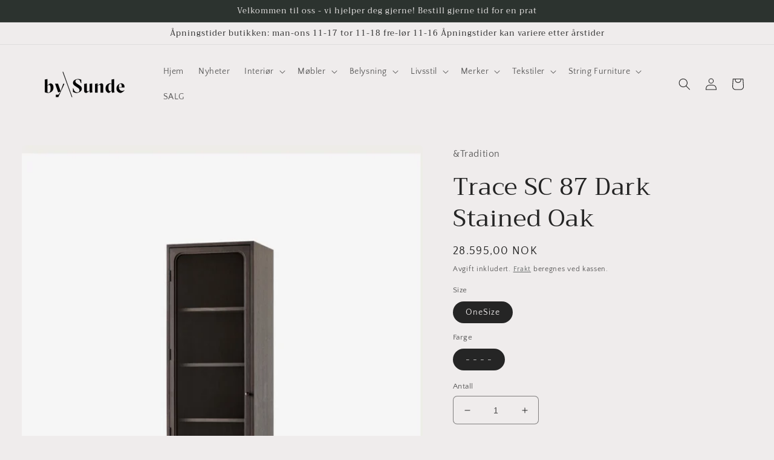

--- FILE ---
content_type: text/html; charset=utf-8
request_url: https://bysunde.com/products/9330579-trace-sc-87-dark-stained-oak
body_size: 30917
content:
<!doctype html>
<html class="no-js" lang="nb">
  <head>
<!-- Preorder Panda Pixel start-->
<script async src='https://pre.bossapps.co/js/script?shop=stian-toftevag.myshopify.com'></script>
<!-- Preorder Panda Pixel ended-->

    <meta charset="utf-8">
    <meta http-equiv="X-UA-Compatible" content="IE=edge">
    <meta name="viewport" content="width=device-width,initial-scale=1">
    <meta name="theme-color" content="">
    <link rel="canonical" href="https://bysunde.com/products/9330579-trace-sc-87-dark-stained-oak">
    <link rel="preconnect" href="https://cdn.shopify.com" crossorigin><link rel="preconnect" href="https://fonts.shopifycdn.com" crossorigin><title>
      Trace SC 87 Dark Stained Oak
 &ndash; BySunde</title>

    
      <meta name="description" content="The Space Copenhagen Trace cabinet melds a contemporary silhouette with classic expression, providing storage in an elegant frame to display cherished items. The design studio chose the cabinet&#39;s name to reflect the concept of collecting small, sentimental pieces from our lives – and the traces they leave behind.Dimens">
    

    

<meta property="og:site_name" content="BySunde">
<meta property="og:url" content="https://bysunde.com/products/9330579-trace-sc-87-dark-stained-oak">
<meta property="og:title" content="Trace SC 87 Dark Stained Oak">
<meta property="og:type" content="product">
<meta property="og:description" content="The Space Copenhagen Trace cabinet melds a contemporary silhouette with classic expression, providing storage in an elegant frame to display cherished items. The design studio chose the cabinet&#39;s name to reflect the concept of collecting small, sentimental pieces from our lives – and the traces they leave behind.Dimens"><meta property="og:image" content="http://bysunde.com/cdn/shop/products/3811414e-c561-4780-927c-cb1036e200bd_5d91fa47-2bb0-40aa-9deb-c29809d9dee0.png?v=1705584616">
  <meta property="og:image:secure_url" content="https://bysunde.com/cdn/shop/products/3811414e-c561-4780-927c-cb1036e200bd_5d91fa47-2bb0-40aa-9deb-c29809d9dee0.png?v=1705584616">
  <meta property="og:image:width" content="984">
  <meta property="og:image:height" content="1242"><meta property="og:price:amount" content="28.595,00">
  <meta property="og:price:currency" content="NOK"><meta name="twitter:card" content="summary_large_image">
<meta name="twitter:title" content="Trace SC 87 Dark Stained Oak">
<meta name="twitter:description" content="The Space Copenhagen Trace cabinet melds a contemporary silhouette with classic expression, providing storage in an elegant frame to display cherished items. The design studio chose the cabinet&#39;s name to reflect the concept of collecting small, sentimental pieces from our lives – and the traces they leave behind.Dimens">


    <script src="//bysunde.com/cdn/shop/t/1/assets/global.js?v=135116476141006970691647453617" defer="defer"></script>
    <script>window.performance && window.performance.mark && window.performance.mark('shopify.content_for_header.start');</script><meta name="facebook-domain-verification" content="l9vow5ope9ubz5i8itruimmrpvkni2">
<meta name="google-site-verification" content="vYrsV2Nye6FYTdB60f5CJmL0aaXQv0Bz5PExWNJahBE">
<meta id="shopify-digital-wallet" name="shopify-digital-wallet" content="/57335119925/digital_wallets/dialog">
<meta name="shopify-checkout-api-token" content="3de664aa41b4e1ff422af04f3fd8ee5d">
<meta id="in-context-paypal-metadata" data-shop-id="57335119925" data-venmo-supported="false" data-environment="production" data-locale="en_US" data-paypal-v4="true" data-currency="NOK">
<link rel="alternate" type="application/json+oembed" href="https://bysunde.com/products/9330579-trace-sc-87-dark-stained-oak.oembed">
<script async="async" src="/checkouts/internal/preloads.js?locale=nb-NO"></script>
<script id="shopify-features" type="application/json">{"accessToken":"3de664aa41b4e1ff422af04f3fd8ee5d","betas":["rich-media-storefront-analytics"],"domain":"bysunde.com","predictiveSearch":true,"shopId":57335119925,"locale":"nb"}</script>
<script>var Shopify = Shopify || {};
Shopify.shop = "stian-toftevag.myshopify.com";
Shopify.locale = "nb";
Shopify.currency = {"active":"NOK","rate":"1.0"};
Shopify.country = "NO";
Shopify.theme = {"name":"Craft","id":123343110197,"schema_name":"Craft","schema_version":"2.0.0","theme_store_id":1368,"role":"main"};
Shopify.theme.handle = "null";
Shopify.theme.style = {"id":null,"handle":null};
Shopify.cdnHost = "bysunde.com/cdn";
Shopify.routes = Shopify.routes || {};
Shopify.routes.root = "/";</script>
<script type="module">!function(o){(o.Shopify=o.Shopify||{}).modules=!0}(window);</script>
<script>!function(o){function n(){var o=[];function n(){o.push(Array.prototype.slice.apply(arguments))}return n.q=o,n}var t=o.Shopify=o.Shopify||{};t.loadFeatures=n(),t.autoloadFeatures=n()}(window);</script>
<script id="shop-js-analytics" type="application/json">{"pageType":"product"}</script>
<script defer="defer" async type="module" src="//bysunde.com/cdn/shopifycloud/shop-js/modules/v2/client.init-shop-cart-sync_Cq55waMD.nb.esm.js"></script>
<script defer="defer" async type="module" src="//bysunde.com/cdn/shopifycloud/shop-js/modules/v2/chunk.common_DIOnffBL.esm.js"></script>
<script defer="defer" async type="module" src="//bysunde.com/cdn/shopifycloud/shop-js/modules/v2/chunk.modal_DOnzx6pZ.esm.js"></script>
<script type="module">
  await import("//bysunde.com/cdn/shopifycloud/shop-js/modules/v2/client.init-shop-cart-sync_Cq55waMD.nb.esm.js");
await import("//bysunde.com/cdn/shopifycloud/shop-js/modules/v2/chunk.common_DIOnffBL.esm.js");
await import("//bysunde.com/cdn/shopifycloud/shop-js/modules/v2/chunk.modal_DOnzx6pZ.esm.js");

  window.Shopify.SignInWithShop?.initShopCartSync?.({"fedCMEnabled":true,"windoidEnabled":true});

</script>
<script>(function() {
  var isLoaded = false;
  function asyncLoad() {
    if (isLoaded) return;
    isLoaded = true;
    var urls = ["https:\/\/s3.eu-west-1.amazonaws.com\/production-klarna-il-shopify-osm\/2faf38f63717ad8fdd681dd9c7c7ec63c64e05da\/stian-toftevag.myshopify.com-1715851523776.js?shop=stian-toftevag.myshopify.com"];
    for (var i = 0; i < urls.length; i++) {
      var s = document.createElement('script');
      s.type = 'text/javascript';
      s.async = true;
      s.src = urls[i];
      var x = document.getElementsByTagName('script')[0];
      x.parentNode.insertBefore(s, x);
    }
  };
  if(window.attachEvent) {
    window.attachEvent('onload', asyncLoad);
  } else {
    window.addEventListener('load', asyncLoad, false);
  }
})();</script>
<script id="__st">var __st={"a":57335119925,"offset":3600,"reqid":"67b9a302-d625-44bf-a210-c0458287a392-1769432412","pageurl":"bysunde.com\/products\/9330579-trace-sc-87-dark-stained-oak","u":"2a58ff1edb98","p":"product","rtyp":"product","rid":7230308155445};</script>
<script>window.ShopifyPaypalV4VisibilityTracking = true;</script>
<script id="captcha-bootstrap">!function(){'use strict';const t='contact',e='account',n='new_comment',o=[[t,t],['blogs',n],['comments',n],[t,'customer']],c=[[e,'customer_login'],[e,'guest_login'],[e,'recover_customer_password'],[e,'create_customer']],r=t=>t.map((([t,e])=>`form[action*='/${t}']:not([data-nocaptcha='true']) input[name='form_type'][value='${e}']`)).join(','),a=t=>()=>t?[...document.querySelectorAll(t)].map((t=>t.form)):[];function s(){const t=[...o],e=r(t);return a(e)}const i='password',u='form_key',d=['recaptcha-v3-token','g-recaptcha-response','h-captcha-response',i],f=()=>{try{return window.sessionStorage}catch{return}},m='__shopify_v',_=t=>t.elements[u];function p(t,e,n=!1){try{const o=window.sessionStorage,c=JSON.parse(o.getItem(e)),{data:r}=function(t){const{data:e,action:n}=t;return t[m]||n?{data:e,action:n}:{data:t,action:n}}(c);for(const[e,n]of Object.entries(r))t.elements[e]&&(t.elements[e].value=n);n&&o.removeItem(e)}catch(o){console.error('form repopulation failed',{error:o})}}const l='form_type',E='cptcha';function T(t){t.dataset[E]=!0}const w=window,h=w.document,L='Shopify',v='ce_forms',y='captcha';let A=!1;((t,e)=>{const n=(g='f06e6c50-85a8-45c8-87d0-21a2b65856fe',I='https://cdn.shopify.com/shopifycloud/storefront-forms-hcaptcha/ce_storefront_forms_captcha_hcaptcha.v1.5.2.iife.js',D={infoText:'Beskyttet av hCaptcha',privacyText:'Personvern',termsText:'Vilkår'},(t,e,n)=>{const o=w[L][v],c=o.bindForm;if(c)return c(t,g,e,D).then(n);var r;o.q.push([[t,g,e,D],n]),r=I,A||(h.body.append(Object.assign(h.createElement('script'),{id:'captcha-provider',async:!0,src:r})),A=!0)});var g,I,D;w[L]=w[L]||{},w[L][v]=w[L][v]||{},w[L][v].q=[],w[L][y]=w[L][y]||{},w[L][y].protect=function(t,e){n(t,void 0,e),T(t)},Object.freeze(w[L][y]),function(t,e,n,w,h,L){const[v,y,A,g]=function(t,e,n){const i=e?o:[],u=t?c:[],d=[...i,...u],f=r(d),m=r(i),_=r(d.filter((([t,e])=>n.includes(e))));return[a(f),a(m),a(_),s()]}(w,h,L),I=t=>{const e=t.target;return e instanceof HTMLFormElement?e:e&&e.form},D=t=>v().includes(t);t.addEventListener('submit',(t=>{const e=I(t);if(!e)return;const n=D(e)&&!e.dataset.hcaptchaBound&&!e.dataset.recaptchaBound,o=_(e),c=g().includes(e)&&(!o||!o.value);(n||c)&&t.preventDefault(),c&&!n&&(function(t){try{if(!f())return;!function(t){const e=f();if(!e)return;const n=_(t);if(!n)return;const o=n.value;o&&e.removeItem(o)}(t);const e=Array.from(Array(32),(()=>Math.random().toString(36)[2])).join('');!function(t,e){_(t)||t.append(Object.assign(document.createElement('input'),{type:'hidden',name:u})),t.elements[u].value=e}(t,e),function(t,e){const n=f();if(!n)return;const o=[...t.querySelectorAll(`input[type='${i}']`)].map((({name:t})=>t)),c=[...d,...o],r={};for(const[a,s]of new FormData(t).entries())c.includes(a)||(r[a]=s);n.setItem(e,JSON.stringify({[m]:1,action:t.action,data:r}))}(t,e)}catch(e){console.error('failed to persist form',e)}}(e),e.submit())}));const S=(t,e)=>{t&&!t.dataset[E]&&(n(t,e.some((e=>e===t))),T(t))};for(const o of['focusin','change'])t.addEventListener(o,(t=>{const e=I(t);D(e)&&S(e,y())}));const B=e.get('form_key'),M=e.get(l),P=B&&M;t.addEventListener('DOMContentLoaded',(()=>{const t=y();if(P)for(const e of t)e.elements[l].value===M&&p(e,B);[...new Set([...A(),...v().filter((t=>'true'===t.dataset.shopifyCaptcha))])].forEach((e=>S(e,t)))}))}(h,new URLSearchParams(w.location.search),n,t,e,['guest_login'])})(!0,!0)}();</script>
<script integrity="sha256-4kQ18oKyAcykRKYeNunJcIwy7WH5gtpwJnB7kiuLZ1E=" data-source-attribution="shopify.loadfeatures" defer="defer" src="//bysunde.com/cdn/shopifycloud/storefront/assets/storefront/load_feature-a0a9edcb.js" crossorigin="anonymous"></script>
<script data-source-attribution="shopify.dynamic_checkout.dynamic.init">var Shopify=Shopify||{};Shopify.PaymentButton=Shopify.PaymentButton||{isStorefrontPortableWallets:!0,init:function(){window.Shopify.PaymentButton.init=function(){};var t=document.createElement("script");t.src="https://bysunde.com/cdn/shopifycloud/portable-wallets/latest/portable-wallets.nb.js",t.type="module",document.head.appendChild(t)}};
</script>
<script data-source-attribution="shopify.dynamic_checkout.buyer_consent">
  function portableWalletsHideBuyerConsent(e){var t=document.getElementById("shopify-buyer-consent"),n=document.getElementById("shopify-subscription-policy-button");t&&n&&(t.classList.add("hidden"),t.setAttribute("aria-hidden","true"),n.removeEventListener("click",e))}function portableWalletsShowBuyerConsent(e){var t=document.getElementById("shopify-buyer-consent"),n=document.getElementById("shopify-subscription-policy-button");t&&n&&(t.classList.remove("hidden"),t.removeAttribute("aria-hidden"),n.addEventListener("click",e))}window.Shopify?.PaymentButton&&(window.Shopify.PaymentButton.hideBuyerConsent=portableWalletsHideBuyerConsent,window.Shopify.PaymentButton.showBuyerConsent=portableWalletsShowBuyerConsent);
</script>
<script>
  function portableWalletsCleanup(e){e&&e.src&&console.error("Failed to load portable wallets script "+e.src);var t=document.querySelectorAll("shopify-accelerated-checkout .shopify-payment-button__skeleton, shopify-accelerated-checkout-cart .wallet-cart-button__skeleton"),e=document.getElementById("shopify-buyer-consent");for(let e=0;e<t.length;e++)t[e].remove();e&&e.remove()}function portableWalletsNotLoadedAsModule(e){e instanceof ErrorEvent&&"string"==typeof e.message&&e.message.includes("import.meta")&&"string"==typeof e.filename&&e.filename.includes("portable-wallets")&&(window.removeEventListener("error",portableWalletsNotLoadedAsModule),window.Shopify.PaymentButton.failedToLoad=e,"loading"===document.readyState?document.addEventListener("DOMContentLoaded",window.Shopify.PaymentButton.init):window.Shopify.PaymentButton.init())}window.addEventListener("error",portableWalletsNotLoadedAsModule);
</script>

<script type="module" src="https://bysunde.com/cdn/shopifycloud/portable-wallets/latest/portable-wallets.nb.js" onError="portableWalletsCleanup(this)" crossorigin="anonymous"></script>
<script nomodule>
  document.addEventListener("DOMContentLoaded", portableWalletsCleanup);
</script>

<script id='scb4127' type='text/javascript' async='' src='https://bysunde.com/cdn/shopifycloud/privacy-banner/storefront-banner.js'></script><link id="shopify-accelerated-checkout-styles" rel="stylesheet" media="screen" href="https://bysunde.com/cdn/shopifycloud/portable-wallets/latest/accelerated-checkout-backwards-compat.css" crossorigin="anonymous">
<style id="shopify-accelerated-checkout-cart">
        #shopify-buyer-consent {
  margin-top: 1em;
  display: inline-block;
  width: 100%;
}

#shopify-buyer-consent.hidden {
  display: none;
}

#shopify-subscription-policy-button {
  background: none;
  border: none;
  padding: 0;
  text-decoration: underline;
  font-size: inherit;
  cursor: pointer;
}

#shopify-subscription-policy-button::before {
  box-shadow: none;
}

      </style>
<script id="sections-script" data-sections="main-product,product-recommendations,header,footer" defer="defer" src="//bysunde.com/cdn/shop/t/1/compiled_assets/scripts.js?v=636"></script>
<script>window.performance && window.performance.mark && window.performance.mark('shopify.content_for_header.end');</script>


    <style data-shopify>
      @font-face {
  font-family: "Quattrocento Sans";
  font-weight: 400;
  font-style: normal;
  font-display: swap;
  src: url("//bysunde.com/cdn/fonts/quattrocento_sans/quattrocentosans_n4.ce5e9bf514e68f53bdd875976847cf755c702eaa.woff2") format("woff2"),
       url("//bysunde.com/cdn/fonts/quattrocento_sans/quattrocentosans_n4.44bbfb57d228eb8bb083d1f98e7d96e16137abce.woff") format("woff");
}

      @font-face {
  font-family: "Quattrocento Sans";
  font-weight: 700;
  font-style: normal;
  font-display: swap;
  src: url("//bysunde.com/cdn/fonts/quattrocento_sans/quattrocentosans_n7.bdda9092621b2e3b4284b12e8f0c092969b176c1.woff2") format("woff2"),
       url("//bysunde.com/cdn/fonts/quattrocento_sans/quattrocentosans_n7.3f8ab2a91343269966c4aa4831bcd588e7ce07b9.woff") format("woff");
}

      @font-face {
  font-family: "Quattrocento Sans";
  font-weight: 400;
  font-style: italic;
  font-display: swap;
  src: url("//bysunde.com/cdn/fonts/quattrocento_sans/quattrocentosans_i4.4f70b1e78f59fa1468e3436ab863ff0bf71e71bb.woff2") format("woff2"),
       url("//bysunde.com/cdn/fonts/quattrocento_sans/quattrocentosans_i4.b695efef5d957af404945574b7239740f79b899f.woff") format("woff");
}

      @font-face {
  font-family: "Quattrocento Sans";
  font-weight: 700;
  font-style: italic;
  font-display: swap;
  src: url("//bysunde.com/cdn/fonts/quattrocento_sans/quattrocentosans_i7.49d754c8032546c24062cf385f8660abbb11ef1e.woff2") format("woff2"),
       url("//bysunde.com/cdn/fonts/quattrocento_sans/quattrocentosans_i7.567b0b818999022d5a9ccb99542d8ff8cdb497df.woff") format("woff");
}

      @font-face {
  font-family: Trirong;
  font-weight: 400;
  font-style: normal;
  font-display: swap;
  src: url("//bysunde.com/cdn/fonts/trirong/trirong_n4.46b40419aaa69bf77077c3108d75dad5a0318d4b.woff2") format("woff2"),
       url("//bysunde.com/cdn/fonts/trirong/trirong_n4.97753898e63cd7e164ad614681eba2c7fe577190.woff") format("woff");
}


      :root {
        --font-body-family: "Quattrocento Sans", sans-serif;
        --font-body-style: normal;
        --font-body-weight: 400;

        --font-heading-family: Trirong, serif;
        --font-heading-style: normal;
        --font-heading-weight: 400;

        --font-body-scale: 1.0;
        --font-heading-scale: 1.0;

        --color-base-text: 37, 37, 37;
        --color-shadow: 37, 37, 37;
        --color-base-background-1: 239, 236, 236;
        --color-base-background-2: 255, 255, 255;
        --color-base-solid-button-labels: 239, 236, 236;
        --color-base-outline-button-labels: 80, 86, 85;
        --color-base-accent-1: 44, 51, 47;
        --color-base-accent-2: 76, 96, 85;
        --payment-terms-background-color: #EFECEC;

        --gradient-base-background-1: #EFECEC;
        --gradient-base-background-2: #FFFFFF;
        --gradient-base-accent-1: #2C332F;
        --gradient-base-accent-2: #4C6055;

        --media-padding: px;
        --media-border-opacity: 0.1;
        --media-border-width: 0px;
        --media-radius: 6px;
        --media-shadow-opacity: 0.0;
        --media-shadow-horizontal-offset: 0px;
        --media-shadow-vertical-offset: 4px;
        --media-shadow-blur-radius: 5px;

        --page-width: 160rem;
        --page-width-margin: 0rem;

        --card-image-padding: 0.0rem;
        --card-corner-radius: 0.6rem;
        --card-text-alignment: left;
        --card-border-width: 0.1rem;
        --card-border-opacity: 0.1;
        --card-shadow-opacity: 0.0;
        --card-shadow-horizontal-offset: 0.0rem;
        --card-shadow-vertical-offset: 0.4rem;
        --card-shadow-blur-radius: 0.5rem;

        --badge-corner-radius: 0.6rem;

        --popup-border-width: 1px;
        --popup-border-opacity: 0.5;
        --popup-corner-radius: 6px;
        --popup-shadow-opacity: 0.0;
        --popup-shadow-horizontal-offset: 0px;
        --popup-shadow-vertical-offset: 4px;
        --popup-shadow-blur-radius: 5px;

        --drawer-border-width: 1px;
        --drawer-border-opacity: 0.1;
        --drawer-shadow-opacity: 0.0;
        --drawer-shadow-horizontal-offset: 0px;
        --drawer-shadow-vertical-offset: 4px;
        --drawer-shadow-blur-radius: 5px;

        --spacing-sections-desktop: 20px;
        --spacing-sections-mobile: 20px;

        --grid-desktop-vertical-spacing: 20px;
        --grid-desktop-horizontal-spacing: 28px;
        --grid-mobile-vertical-spacing: 10px;
        --grid-mobile-horizontal-spacing: 14px;

        --text-boxes-border-opacity: 0.1;
        --text-boxes-border-width: 0px;
        --text-boxes-radius: 6px;
        --text-boxes-shadow-opacity: 0.0;
        --text-boxes-shadow-horizontal-offset: 0px;
        --text-boxes-shadow-vertical-offset: 4px;
        --text-boxes-shadow-blur-radius: 5px;

        --buttons-radius: 6px;
        --buttons-radius-outset: 7px;
        --buttons-border-width: 1px;
        --buttons-border-opacity: 1.0;
        --buttons-shadow-opacity: 0.0;
        --buttons-shadow-horizontal-offset: 0px;
        --buttons-shadow-vertical-offset: 4px;
        --buttons-shadow-blur-radius: 5px;
        --buttons-border-offset: 0.3px;

        --inputs-radius: 6px;
        --inputs-border-width: 1px;
        --inputs-border-opacity: 0.55;
        --inputs-shadow-opacity: 0.0;
        --inputs-shadow-horizontal-offset: 0px;
        --inputs-margin-offset: 0px;
        --inputs-shadow-vertical-offset: 4px;
        --inputs-shadow-blur-radius: 5px;
        --inputs-radius-outset: 7px;

        --variant-pills-radius: 40px;
        --variant-pills-border-width: 1px;
        --variant-pills-border-opacity: 0.55;
        --variant-pills-shadow-opacity: 0.0;
        --variant-pills-shadow-horizontal-offset: 0px;
        --variant-pills-shadow-vertical-offset: 4px;
        --variant-pills-shadow-blur-radius: 5px;
      }

      *,
      *::before,
      *::after {
        box-sizing: inherit;
      }

      html {
        box-sizing: border-box;
        font-size: calc(var(--font-body-scale) * 62.5%);
        height: 100%;
      }

      body {
        display: grid;
        grid-template-rows: auto auto 1fr auto;
        grid-template-columns: 100%;
        min-height: 100%;
        margin: 0;
        font-size: 1.5rem;
        letter-spacing: 0.06rem;
        line-height: calc(1 + 0.8 / var(--font-body-scale));
        font-family: var(--font-body-family);
        font-style: var(--font-body-style);
        font-weight: var(--font-body-weight);
      }

      @media screen and (min-width: 750px) {
        body {
          font-size: 1.6rem;
        }
      }
    </style>

    <link href="//bysunde.com/cdn/shop/t/1/assets/base.css?v=144997082486365258741647453635" rel="stylesheet" type="text/css" media="all" />
<link rel="preload" as="font" href="//bysunde.com/cdn/fonts/quattrocento_sans/quattrocentosans_n4.ce5e9bf514e68f53bdd875976847cf755c702eaa.woff2" type="font/woff2" crossorigin><link rel="preload" as="font" href="//bysunde.com/cdn/fonts/trirong/trirong_n4.46b40419aaa69bf77077c3108d75dad5a0318d4b.woff2" type="font/woff2" crossorigin><link rel="stylesheet" href="//bysunde.com/cdn/shop/t/1/assets/component-predictive-search.css?v=165644661289088488651647453613" media="print" onload="this.media='all'"><script>document.documentElement.className = document.documentElement.className.replace('no-js', 'js');
    if (Shopify.designMode) {
      document.documentElement.classList.add('shopify-design-mode');
    }
    </script>
  <script src="https://cdn.shopify.com/extensions/019becfb-9917-7b84-a62c-bab8b3911161/terms-relentless-134/assets/terms.js" type="text/javascript" defer="defer"></script>
<link href="https://cdn.shopify.com/extensions/019becfb-9917-7b84-a62c-bab8b3911161/terms-relentless-134/assets/style.min.css" rel="stylesheet" type="text/css" media="all">
<script src="https://cdn.shopify.com/extensions/a424d896-690a-47f2-a3ae-a82565eec47e/preorder-now-wolf-5/assets/preorde_panda.js" type="text/javascript" defer="defer"></script>
<script src="https://cdn.shopify.com/extensions/019b8d54-2388-79d8-becc-d32a3afe2c7a/omnisend-50/assets/omnisend-in-shop.js" type="text/javascript" defer="defer"></script>
<link href="https://monorail-edge.shopifysvc.com" rel="dns-prefetch">
<script>(function(){if ("sendBeacon" in navigator && "performance" in window) {try {var session_token_from_headers = performance.getEntriesByType('navigation')[0].serverTiming.find(x => x.name == '_s').description;} catch {var session_token_from_headers = undefined;}var session_cookie_matches = document.cookie.match(/_shopify_s=([^;]*)/);var session_token_from_cookie = session_cookie_matches && session_cookie_matches.length === 2 ? session_cookie_matches[1] : "";var session_token = session_token_from_headers || session_token_from_cookie || "";function handle_abandonment_event(e) {var entries = performance.getEntries().filter(function(entry) {return /monorail-edge.shopifysvc.com/.test(entry.name);});if (!window.abandonment_tracked && entries.length === 0) {window.abandonment_tracked = true;var currentMs = Date.now();var navigation_start = performance.timing.navigationStart;var payload = {shop_id: 57335119925,url: window.location.href,navigation_start,duration: currentMs - navigation_start,session_token,page_type: "product"};window.navigator.sendBeacon("https://monorail-edge.shopifysvc.com/v1/produce", JSON.stringify({schema_id: "online_store_buyer_site_abandonment/1.1",payload: payload,metadata: {event_created_at_ms: currentMs,event_sent_at_ms: currentMs}}));}}window.addEventListener('pagehide', handle_abandonment_event);}}());</script>
<script id="web-pixels-manager-setup">(function e(e,d,r,n,o){if(void 0===o&&(o={}),!Boolean(null===(a=null===(i=window.Shopify)||void 0===i?void 0:i.analytics)||void 0===a?void 0:a.replayQueue)){var i,a;window.Shopify=window.Shopify||{};var t=window.Shopify;t.analytics=t.analytics||{};var s=t.analytics;s.replayQueue=[],s.publish=function(e,d,r){return s.replayQueue.push([e,d,r]),!0};try{self.performance.mark("wpm:start")}catch(e){}var l=function(){var e={modern:/Edge?\/(1{2}[4-9]|1[2-9]\d|[2-9]\d{2}|\d{4,})\.\d+(\.\d+|)|Firefox\/(1{2}[4-9]|1[2-9]\d|[2-9]\d{2}|\d{4,})\.\d+(\.\d+|)|Chrom(ium|e)\/(9{2}|\d{3,})\.\d+(\.\d+|)|(Maci|X1{2}).+ Version\/(15\.\d+|(1[6-9]|[2-9]\d|\d{3,})\.\d+)([,.]\d+|)( \(\w+\)|)( Mobile\/\w+|) Safari\/|Chrome.+OPR\/(9{2}|\d{3,})\.\d+\.\d+|(CPU[ +]OS|iPhone[ +]OS|CPU[ +]iPhone|CPU IPhone OS|CPU iPad OS)[ +]+(15[._]\d+|(1[6-9]|[2-9]\d|\d{3,})[._]\d+)([._]\d+|)|Android:?[ /-](13[3-9]|1[4-9]\d|[2-9]\d{2}|\d{4,})(\.\d+|)(\.\d+|)|Android.+Firefox\/(13[5-9]|1[4-9]\d|[2-9]\d{2}|\d{4,})\.\d+(\.\d+|)|Android.+Chrom(ium|e)\/(13[3-9]|1[4-9]\d|[2-9]\d{2}|\d{4,})\.\d+(\.\d+|)|SamsungBrowser\/([2-9]\d|\d{3,})\.\d+/,legacy:/Edge?\/(1[6-9]|[2-9]\d|\d{3,})\.\d+(\.\d+|)|Firefox\/(5[4-9]|[6-9]\d|\d{3,})\.\d+(\.\d+|)|Chrom(ium|e)\/(5[1-9]|[6-9]\d|\d{3,})\.\d+(\.\d+|)([\d.]+$|.*Safari\/(?![\d.]+ Edge\/[\d.]+$))|(Maci|X1{2}).+ Version\/(10\.\d+|(1[1-9]|[2-9]\d|\d{3,})\.\d+)([,.]\d+|)( \(\w+\)|)( Mobile\/\w+|) Safari\/|Chrome.+OPR\/(3[89]|[4-9]\d|\d{3,})\.\d+\.\d+|(CPU[ +]OS|iPhone[ +]OS|CPU[ +]iPhone|CPU IPhone OS|CPU iPad OS)[ +]+(10[._]\d+|(1[1-9]|[2-9]\d|\d{3,})[._]\d+)([._]\d+|)|Android:?[ /-](13[3-9]|1[4-9]\d|[2-9]\d{2}|\d{4,})(\.\d+|)(\.\d+|)|Mobile Safari.+OPR\/([89]\d|\d{3,})\.\d+\.\d+|Android.+Firefox\/(13[5-9]|1[4-9]\d|[2-9]\d{2}|\d{4,})\.\d+(\.\d+|)|Android.+Chrom(ium|e)\/(13[3-9]|1[4-9]\d|[2-9]\d{2}|\d{4,})\.\d+(\.\d+|)|Android.+(UC? ?Browser|UCWEB|U3)[ /]?(15\.([5-9]|\d{2,})|(1[6-9]|[2-9]\d|\d{3,})\.\d+)\.\d+|SamsungBrowser\/(5\.\d+|([6-9]|\d{2,})\.\d+)|Android.+MQ{2}Browser\/(14(\.(9|\d{2,})|)|(1[5-9]|[2-9]\d|\d{3,})(\.\d+|))(\.\d+|)|K[Aa][Ii]OS\/(3\.\d+|([4-9]|\d{2,})\.\d+)(\.\d+|)/},d=e.modern,r=e.legacy,n=navigator.userAgent;return n.match(d)?"modern":n.match(r)?"legacy":"unknown"}(),u="modern"===l?"modern":"legacy",c=(null!=n?n:{modern:"",legacy:""})[u],f=function(e){return[e.baseUrl,"/wpm","/b",e.hashVersion,"modern"===e.buildTarget?"m":"l",".js"].join("")}({baseUrl:d,hashVersion:r,buildTarget:u}),m=function(e){var d=e.version,r=e.bundleTarget,n=e.surface,o=e.pageUrl,i=e.monorailEndpoint;return{emit:function(e){var a=e.status,t=e.errorMsg,s=(new Date).getTime(),l=JSON.stringify({metadata:{event_sent_at_ms:s},events:[{schema_id:"web_pixels_manager_load/3.1",payload:{version:d,bundle_target:r,page_url:o,status:a,surface:n,error_msg:t},metadata:{event_created_at_ms:s}}]});if(!i)return console&&console.warn&&console.warn("[Web Pixels Manager] No Monorail endpoint provided, skipping logging."),!1;try{return self.navigator.sendBeacon.bind(self.navigator)(i,l)}catch(e){}var u=new XMLHttpRequest;try{return u.open("POST",i,!0),u.setRequestHeader("Content-Type","text/plain"),u.send(l),!0}catch(e){return console&&console.warn&&console.warn("[Web Pixels Manager] Got an unhandled error while logging to Monorail."),!1}}}}({version:r,bundleTarget:l,surface:e.surface,pageUrl:self.location.href,monorailEndpoint:e.monorailEndpoint});try{o.browserTarget=l,function(e){var d=e.src,r=e.async,n=void 0===r||r,o=e.onload,i=e.onerror,a=e.sri,t=e.scriptDataAttributes,s=void 0===t?{}:t,l=document.createElement("script"),u=document.querySelector("head"),c=document.querySelector("body");if(l.async=n,l.src=d,a&&(l.integrity=a,l.crossOrigin="anonymous"),s)for(var f in s)if(Object.prototype.hasOwnProperty.call(s,f))try{l.dataset[f]=s[f]}catch(e){}if(o&&l.addEventListener("load",o),i&&l.addEventListener("error",i),u)u.appendChild(l);else{if(!c)throw new Error("Did not find a head or body element to append the script");c.appendChild(l)}}({src:f,async:!0,onload:function(){if(!function(){var e,d;return Boolean(null===(d=null===(e=window.Shopify)||void 0===e?void 0:e.analytics)||void 0===d?void 0:d.initialized)}()){var d=window.webPixelsManager.init(e)||void 0;if(d){var r=window.Shopify.analytics;r.replayQueue.forEach((function(e){var r=e[0],n=e[1],o=e[2];d.publishCustomEvent(r,n,o)})),r.replayQueue=[],r.publish=d.publishCustomEvent,r.visitor=d.visitor,r.initialized=!0}}},onerror:function(){return m.emit({status:"failed",errorMsg:"".concat(f," has failed to load")})},sri:function(e){var d=/^sha384-[A-Za-z0-9+/=]+$/;return"string"==typeof e&&d.test(e)}(c)?c:"",scriptDataAttributes:o}),m.emit({status:"loading"})}catch(e){m.emit({status:"failed",errorMsg:(null==e?void 0:e.message)||"Unknown error"})}}})({shopId: 57335119925,storefrontBaseUrl: "https://bysunde.com",extensionsBaseUrl: "https://extensions.shopifycdn.com/cdn/shopifycloud/web-pixels-manager",monorailEndpoint: "https://monorail-edge.shopifysvc.com/unstable/produce_batch",surface: "storefront-renderer",enabledBetaFlags: ["2dca8a86"],webPixelsConfigList: [{"id":"575242293","configuration":"{\"apiURL\":\"https:\/\/api.omnisend.com\",\"appURL\":\"https:\/\/app.omnisend.com\",\"brandID\":\"637f6c9dad6e2fe654af5834\",\"trackingURL\":\"https:\/\/wt.omnisendlink.com\"}","eventPayloadVersion":"v1","runtimeContext":"STRICT","scriptVersion":"aa9feb15e63a302383aa48b053211bbb","type":"APP","apiClientId":186001,"privacyPurposes":["ANALYTICS","MARKETING","SALE_OF_DATA"],"dataSharingAdjustments":{"protectedCustomerApprovalScopes":["read_customer_address","read_customer_email","read_customer_name","read_customer_personal_data","read_customer_phone"]}},{"id":"430309429","configuration":"{\"config\":\"{\\\"pixel_id\\\":\\\"G-0WGQZNXK2B\\\",\\\"target_country\\\":\\\"NO\\\",\\\"gtag_events\\\":[{\\\"type\\\":\\\"begin_checkout\\\",\\\"action_label\\\":\\\"G-0WGQZNXK2B\\\"},{\\\"type\\\":\\\"search\\\",\\\"action_label\\\":\\\"G-0WGQZNXK2B\\\"},{\\\"type\\\":\\\"view_item\\\",\\\"action_label\\\":[\\\"G-0WGQZNXK2B\\\",\\\"MC-Z6JV3MQ63B\\\"]},{\\\"type\\\":\\\"purchase\\\",\\\"action_label\\\":[\\\"G-0WGQZNXK2B\\\",\\\"MC-Z6JV3MQ63B\\\"]},{\\\"type\\\":\\\"page_view\\\",\\\"action_label\\\":[\\\"G-0WGQZNXK2B\\\",\\\"MC-Z6JV3MQ63B\\\"]},{\\\"type\\\":\\\"add_payment_info\\\",\\\"action_label\\\":\\\"G-0WGQZNXK2B\\\"},{\\\"type\\\":\\\"add_to_cart\\\",\\\"action_label\\\":\\\"G-0WGQZNXK2B\\\"}],\\\"enable_monitoring_mode\\\":false}\"}","eventPayloadVersion":"v1","runtimeContext":"OPEN","scriptVersion":"b2a88bafab3e21179ed38636efcd8a93","type":"APP","apiClientId":1780363,"privacyPurposes":[],"dataSharingAdjustments":{"protectedCustomerApprovalScopes":["read_customer_address","read_customer_email","read_customer_name","read_customer_personal_data","read_customer_phone"]}},{"id":"200900661","configuration":"{\"pixel_id\":\"1084873772215557\",\"pixel_type\":\"facebook_pixel\",\"metaapp_system_user_token\":\"-\"}","eventPayloadVersion":"v1","runtimeContext":"OPEN","scriptVersion":"ca16bc87fe92b6042fbaa3acc2fbdaa6","type":"APP","apiClientId":2329312,"privacyPurposes":["ANALYTICS","MARKETING","SALE_OF_DATA"],"dataSharingAdjustments":{"protectedCustomerApprovalScopes":["read_customer_address","read_customer_email","read_customer_name","read_customer_personal_data","read_customer_phone"]}},{"id":"84574261","configuration":"{\"tagID\":\"2613243799774\"}","eventPayloadVersion":"v1","runtimeContext":"STRICT","scriptVersion":"18031546ee651571ed29edbe71a3550b","type":"APP","apiClientId":3009811,"privacyPurposes":["ANALYTICS","MARKETING","SALE_OF_DATA"],"dataSharingAdjustments":{"protectedCustomerApprovalScopes":["read_customer_address","read_customer_email","read_customer_name","read_customer_personal_data","read_customer_phone"]}},{"id":"shopify-app-pixel","configuration":"{}","eventPayloadVersion":"v1","runtimeContext":"STRICT","scriptVersion":"0450","apiClientId":"shopify-pixel","type":"APP","privacyPurposes":["ANALYTICS","MARKETING"]},{"id":"shopify-custom-pixel","eventPayloadVersion":"v1","runtimeContext":"LAX","scriptVersion":"0450","apiClientId":"shopify-pixel","type":"CUSTOM","privacyPurposes":["ANALYTICS","MARKETING"]}],isMerchantRequest: false,initData: {"shop":{"name":"BySunde","paymentSettings":{"currencyCode":"NOK"},"myshopifyDomain":"stian-toftevag.myshopify.com","countryCode":"NO","storefrontUrl":"https:\/\/bysunde.com"},"customer":null,"cart":null,"checkout":null,"productVariants":[{"price":{"amount":28595.0,"currencyCode":"NOK"},"product":{"title":"Trace SC 87 Dark Stained Oak","vendor":"\u0026Tradition","id":"7230308155445","untranslatedTitle":"Trace SC 87 Dark Stained Oak","url":"\/products\/9330579-trace-sc-87-dark-stained-oak","type":"Møbler"},"id":"42558674599989","image":{"src":"\/\/bysunde.com\/cdn\/shop\/products\/3811414e-c561-4780-927c-cb1036e200bd_5d91fa47-2bb0-40aa-9deb-c29809d9dee0.png?v=1705584616"},"sku":"093305790100","title":"OneSize \/ - - - -","untranslatedTitle":"OneSize \/ - - - -"}],"purchasingCompany":null},},"https://bysunde.com/cdn","fcfee988w5aeb613cpc8e4bc33m6693e112",{"modern":"","legacy":""},{"shopId":"57335119925","storefrontBaseUrl":"https:\/\/bysunde.com","extensionBaseUrl":"https:\/\/extensions.shopifycdn.com\/cdn\/shopifycloud\/web-pixels-manager","surface":"storefront-renderer","enabledBetaFlags":"[\"2dca8a86\"]","isMerchantRequest":"false","hashVersion":"fcfee988w5aeb613cpc8e4bc33m6693e112","publish":"custom","events":"[[\"page_viewed\",{}],[\"product_viewed\",{\"productVariant\":{\"price\":{\"amount\":28595.0,\"currencyCode\":\"NOK\"},\"product\":{\"title\":\"Trace SC 87 Dark Stained Oak\",\"vendor\":\"\u0026Tradition\",\"id\":\"7230308155445\",\"untranslatedTitle\":\"Trace SC 87 Dark Stained Oak\",\"url\":\"\/products\/9330579-trace-sc-87-dark-stained-oak\",\"type\":\"Møbler\"},\"id\":\"42558674599989\",\"image\":{\"src\":\"\/\/bysunde.com\/cdn\/shop\/products\/3811414e-c561-4780-927c-cb1036e200bd_5d91fa47-2bb0-40aa-9deb-c29809d9dee0.png?v=1705584616\"},\"sku\":\"093305790100\",\"title\":\"OneSize \/ - - - -\",\"untranslatedTitle\":\"OneSize \/ - - - -\"}}]]"});</script><script>
  window.ShopifyAnalytics = window.ShopifyAnalytics || {};
  window.ShopifyAnalytics.meta = window.ShopifyAnalytics.meta || {};
  window.ShopifyAnalytics.meta.currency = 'NOK';
  var meta = {"product":{"id":7230308155445,"gid":"gid:\/\/shopify\/Product\/7230308155445","vendor":"\u0026Tradition","type":"Møbler","handle":"9330579-trace-sc-87-dark-stained-oak","variants":[{"id":42558674599989,"price":2859500,"name":"Trace SC 87 Dark Stained Oak - OneSize \/ - - - -","public_title":"OneSize \/ - - - -","sku":"093305790100"}],"remote":false},"page":{"pageType":"product","resourceType":"product","resourceId":7230308155445,"requestId":"67b9a302-d625-44bf-a210-c0458287a392-1769432412"}};
  for (var attr in meta) {
    window.ShopifyAnalytics.meta[attr] = meta[attr];
  }
</script>
<script class="analytics">
  (function () {
    var customDocumentWrite = function(content) {
      var jquery = null;

      if (window.jQuery) {
        jquery = window.jQuery;
      } else if (window.Checkout && window.Checkout.$) {
        jquery = window.Checkout.$;
      }

      if (jquery) {
        jquery('body').append(content);
      }
    };

    var hasLoggedConversion = function(token) {
      if (token) {
        return document.cookie.indexOf('loggedConversion=' + token) !== -1;
      }
      return false;
    }

    var setCookieIfConversion = function(token) {
      if (token) {
        var twoMonthsFromNow = new Date(Date.now());
        twoMonthsFromNow.setMonth(twoMonthsFromNow.getMonth() + 2);

        document.cookie = 'loggedConversion=' + token + '; expires=' + twoMonthsFromNow;
      }
    }

    var trekkie = window.ShopifyAnalytics.lib = window.trekkie = window.trekkie || [];
    if (trekkie.integrations) {
      return;
    }
    trekkie.methods = [
      'identify',
      'page',
      'ready',
      'track',
      'trackForm',
      'trackLink'
    ];
    trekkie.factory = function(method) {
      return function() {
        var args = Array.prototype.slice.call(arguments);
        args.unshift(method);
        trekkie.push(args);
        return trekkie;
      };
    };
    for (var i = 0; i < trekkie.methods.length; i++) {
      var key = trekkie.methods[i];
      trekkie[key] = trekkie.factory(key);
    }
    trekkie.load = function(config) {
      trekkie.config = config || {};
      trekkie.config.initialDocumentCookie = document.cookie;
      var first = document.getElementsByTagName('script')[0];
      var script = document.createElement('script');
      script.type = 'text/javascript';
      script.onerror = function(e) {
        var scriptFallback = document.createElement('script');
        scriptFallback.type = 'text/javascript';
        scriptFallback.onerror = function(error) {
                var Monorail = {
      produce: function produce(monorailDomain, schemaId, payload) {
        var currentMs = new Date().getTime();
        var event = {
          schema_id: schemaId,
          payload: payload,
          metadata: {
            event_created_at_ms: currentMs,
            event_sent_at_ms: currentMs
          }
        };
        return Monorail.sendRequest("https://" + monorailDomain + "/v1/produce", JSON.stringify(event));
      },
      sendRequest: function sendRequest(endpointUrl, payload) {
        // Try the sendBeacon API
        if (window && window.navigator && typeof window.navigator.sendBeacon === 'function' && typeof window.Blob === 'function' && !Monorail.isIos12()) {
          var blobData = new window.Blob([payload], {
            type: 'text/plain'
          });

          if (window.navigator.sendBeacon(endpointUrl, blobData)) {
            return true;
          } // sendBeacon was not successful

        } // XHR beacon

        var xhr = new XMLHttpRequest();

        try {
          xhr.open('POST', endpointUrl);
          xhr.setRequestHeader('Content-Type', 'text/plain');
          xhr.send(payload);
        } catch (e) {
          console.log(e);
        }

        return false;
      },
      isIos12: function isIos12() {
        return window.navigator.userAgent.lastIndexOf('iPhone; CPU iPhone OS 12_') !== -1 || window.navigator.userAgent.lastIndexOf('iPad; CPU OS 12_') !== -1;
      }
    };
    Monorail.produce('monorail-edge.shopifysvc.com',
      'trekkie_storefront_load_errors/1.1',
      {shop_id: 57335119925,
      theme_id: 123343110197,
      app_name: "storefront",
      context_url: window.location.href,
      source_url: "//bysunde.com/cdn/s/trekkie.storefront.8d95595f799fbf7e1d32231b9a28fd43b70c67d3.min.js"});

        };
        scriptFallback.async = true;
        scriptFallback.src = '//bysunde.com/cdn/s/trekkie.storefront.8d95595f799fbf7e1d32231b9a28fd43b70c67d3.min.js';
        first.parentNode.insertBefore(scriptFallback, first);
      };
      script.async = true;
      script.src = '//bysunde.com/cdn/s/trekkie.storefront.8d95595f799fbf7e1d32231b9a28fd43b70c67d3.min.js';
      first.parentNode.insertBefore(script, first);
    };
    trekkie.load(
      {"Trekkie":{"appName":"storefront","development":false,"defaultAttributes":{"shopId":57335119925,"isMerchantRequest":null,"themeId":123343110197,"themeCityHash":"311826732259860737","contentLanguage":"nb","currency":"NOK","eventMetadataId":"b87d7fd4-0f39-4e16-b7ec-84fb2f0447a6"},"isServerSideCookieWritingEnabled":true,"monorailRegion":"shop_domain","enabledBetaFlags":["65f19447"]},"Session Attribution":{},"S2S":{"facebookCapiEnabled":true,"source":"trekkie-storefront-renderer","apiClientId":580111}}
    );

    var loaded = false;
    trekkie.ready(function() {
      if (loaded) return;
      loaded = true;

      window.ShopifyAnalytics.lib = window.trekkie;

      var originalDocumentWrite = document.write;
      document.write = customDocumentWrite;
      try { window.ShopifyAnalytics.merchantGoogleAnalytics.call(this); } catch(error) {};
      document.write = originalDocumentWrite;

      window.ShopifyAnalytics.lib.page(null,{"pageType":"product","resourceType":"product","resourceId":7230308155445,"requestId":"67b9a302-d625-44bf-a210-c0458287a392-1769432412","shopifyEmitted":true});

      var match = window.location.pathname.match(/checkouts\/(.+)\/(thank_you|post_purchase)/)
      var token = match? match[1]: undefined;
      if (!hasLoggedConversion(token)) {
        setCookieIfConversion(token);
        window.ShopifyAnalytics.lib.track("Viewed Product",{"currency":"NOK","variantId":42558674599989,"productId":7230308155445,"productGid":"gid:\/\/shopify\/Product\/7230308155445","name":"Trace SC 87 Dark Stained Oak - OneSize \/ - - - -","price":"28595.00","sku":"093305790100","brand":"\u0026Tradition","variant":"OneSize \/ - - - -","category":"Møbler","nonInteraction":true,"remote":false},undefined,undefined,{"shopifyEmitted":true});
      window.ShopifyAnalytics.lib.track("monorail:\/\/trekkie_storefront_viewed_product\/1.1",{"currency":"NOK","variantId":42558674599989,"productId":7230308155445,"productGid":"gid:\/\/shopify\/Product\/7230308155445","name":"Trace SC 87 Dark Stained Oak - OneSize \/ - - - -","price":"28595.00","sku":"093305790100","brand":"\u0026Tradition","variant":"OneSize \/ - - - -","category":"Møbler","nonInteraction":true,"remote":false,"referer":"https:\/\/bysunde.com\/products\/9330579-trace-sc-87-dark-stained-oak"});
      }
    });


        var eventsListenerScript = document.createElement('script');
        eventsListenerScript.async = true;
        eventsListenerScript.src = "//bysunde.com/cdn/shopifycloud/storefront/assets/shop_events_listener-3da45d37.js";
        document.getElementsByTagName('head')[0].appendChild(eventsListenerScript);

})();</script>
<script
  defer
  src="https://bysunde.com/cdn/shopifycloud/perf-kit/shopify-perf-kit-3.0.4.min.js"
  data-application="storefront-renderer"
  data-shop-id="57335119925"
  data-render-region="gcp-us-east1"
  data-page-type="product"
  data-theme-instance-id="123343110197"
  data-theme-name="Craft"
  data-theme-version="2.0.0"
  data-monorail-region="shop_domain"
  data-resource-timing-sampling-rate="10"
  data-shs="true"
  data-shs-beacon="true"
  data-shs-export-with-fetch="true"
  data-shs-logs-sample-rate="1"
  data-shs-beacon-endpoint="https://bysunde.com/api/collect"
></script>
</head>

  <body class="gradient">
    <a class="skip-to-content-link button visually-hidden" href="#MainContent">
      Gå videre til innholdet
    </a>

    <div id="shopify-section-announcement-bar" class="shopify-section"><div class="announcement-bar color-accent-1 gradient" role="region" aria-label="Kunngjøring" ><p class="announcement-bar__message h5">
                Velkommen til oss - vi hjelper deg gjerne! Bestill gjerne tid for en prat
</p></div><div class="announcement-bar color-background-1 gradient" role="region" aria-label="Kunngjøring" ><p class="announcement-bar__message h5">
                Åpningstider butikken: man-ons 11-17 tor 11-18 fre-lør 11-16 Åpningstider kan variere etter årstider
</p></div>
</div>
    <div id="shopify-section-header" class="shopify-section section-header"><link rel="stylesheet" href="//bysunde.com/cdn/shop/t/1/assets/component-list-menu.css?v=129267058877082496571647453621" media="print" onload="this.media='all'">
<link rel="stylesheet" href="//bysunde.com/cdn/shop/t/1/assets/component-search.css?v=96455689198851321781647453606" media="print" onload="this.media='all'">
<link rel="stylesheet" href="//bysunde.com/cdn/shop/t/1/assets/component-menu-drawer.css?v=126731818748055994231647453610" media="print" onload="this.media='all'">
<link rel="stylesheet" href="//bysunde.com/cdn/shop/t/1/assets/component-cart-notification.css?v=107019900565326663291647453604" media="print" onload="this.media='all'">
<link rel="stylesheet" href="//bysunde.com/cdn/shop/t/1/assets/component-cart-items.css?v=35224266443739369591647453636" media="print" onload="this.media='all'"><link rel="stylesheet" href="//bysunde.com/cdn/shop/t/1/assets/component-price.css?v=112673864592427438181647453609" media="print" onload="this.media='all'">
  <link rel="stylesheet" href="//bysunde.com/cdn/shop/t/1/assets/component-loading-overlay.css?v=167310470843593579841647453640" media="print" onload="this.media='all'"><noscript><link href="//bysunde.com/cdn/shop/t/1/assets/component-list-menu.css?v=129267058877082496571647453621" rel="stylesheet" type="text/css" media="all" /></noscript>
<noscript><link href="//bysunde.com/cdn/shop/t/1/assets/component-search.css?v=96455689198851321781647453606" rel="stylesheet" type="text/css" media="all" /></noscript>
<noscript><link href="//bysunde.com/cdn/shop/t/1/assets/component-menu-drawer.css?v=126731818748055994231647453610" rel="stylesheet" type="text/css" media="all" /></noscript>
<noscript><link href="//bysunde.com/cdn/shop/t/1/assets/component-cart-notification.css?v=107019900565326663291647453604" rel="stylesheet" type="text/css" media="all" /></noscript>
<noscript><link href="//bysunde.com/cdn/shop/t/1/assets/component-cart-items.css?v=35224266443739369591647453636" rel="stylesheet" type="text/css" media="all" /></noscript>

<style>
  header-drawer {
    justify-self: start;
    margin-left: -1.2rem;
  }

  @media screen and (min-width: 990px) {
    header-drawer {
      display: none;
    }
  }

  .menu-drawer-container {
    display: flex;
  }

  .list-menu {
    list-style: none;
    padding: 0;
    margin: 0;
  }

  .list-menu--inline {
    display: inline-flex;
    flex-wrap: wrap;
  }

  summary.list-menu__item {
    padding-right: 2.7rem;
  }

  .list-menu__item {
    display: flex;
    align-items: center;
    line-height: calc(1 + 0.3 / var(--font-body-scale));
  }

  .list-menu__item--link {
    text-decoration: none;
    padding-bottom: 1rem;
    padding-top: 1rem;
    line-height: calc(1 + 0.8 / var(--font-body-scale));
  }

  @media screen and (min-width: 750px) {
    .list-menu__item--link {
      padding-bottom: 0.5rem;
      padding-top: 0.5rem;
    }
  }
</style><style data-shopify>.section-header {
    margin-bottom: 0px;
  }

  @media screen and (min-width: 750px) {
    .section-header {
      margin-bottom: 0px;
    }
  }</style><script src="//bysunde.com/cdn/shop/t/1/assets/details-disclosure.js?v=93827620636443844781647453631" defer="defer"></script>
<script src="//bysunde.com/cdn/shop/t/1/assets/details-modal.js?v=4511761896672669691647453630" defer="defer"></script>
<script src="//bysunde.com/cdn/shop/t/1/assets/cart-notification.js?v=110464945634282900951647453608" defer="defer"></script>

<svg xmlns="http://www.w3.org/2000/svg" class="hidden">
  <symbol id="icon-search" viewbox="0 0 18 19" fill="none">
    <path fill-rule="evenodd" clip-rule="evenodd" d="M11.03 11.68A5.784 5.784 0 112.85 3.5a5.784 5.784 0 018.18 8.18zm.26 1.12a6.78 6.78 0 11.72-.7l5.4 5.4a.5.5 0 11-.71.7l-5.41-5.4z" fill="currentColor"/>
  </symbol>

  <symbol id="icon-close" class="icon icon-close" fill="none" viewBox="0 0 18 17">
    <path d="M.865 15.978a.5.5 0 00.707.707l7.433-7.431 7.579 7.282a.501.501 0 00.846-.37.5.5 0 00-.153-.351L9.712 8.546l7.417-7.416a.5.5 0 10-.707-.708L8.991 7.853 1.413.573a.5.5 0 10-.693.72l7.563 7.268-7.418 7.417z" fill="currentColor">
  </symbol>
</svg>
<div class="header-wrapper color-background-1 gradient">
  <header class="header header--middle-left page-width header--has-menu"><header-drawer data-breakpoint="tablet">
        <details id="Details-menu-drawer-container" class="menu-drawer-container">
          <summary class="header__icon header__icon--menu header__icon--summary link focus-inset" aria-label="Meny">
            <span>
              <svg xmlns="http://www.w3.org/2000/svg" aria-hidden="true" focusable="false" role="presentation" class="icon icon-hamburger" fill="none" viewBox="0 0 18 16">
  <path d="M1 .5a.5.5 0 100 1h15.71a.5.5 0 000-1H1zM.5 8a.5.5 0 01.5-.5h15.71a.5.5 0 010 1H1A.5.5 0 01.5 8zm0 7a.5.5 0 01.5-.5h15.71a.5.5 0 010 1H1a.5.5 0 01-.5-.5z" fill="currentColor">
</svg>

              <svg xmlns="http://www.w3.org/2000/svg" aria-hidden="true" focusable="false" role="presentation" class="icon icon-close" fill="none" viewBox="0 0 18 17">
  <path d="M.865 15.978a.5.5 0 00.707.707l7.433-7.431 7.579 7.282a.501.501 0 00.846-.37.5.5 0 00-.153-.351L9.712 8.546l7.417-7.416a.5.5 0 10-.707-.708L8.991 7.853 1.413.573a.5.5 0 10-.693.72l7.563 7.268-7.418 7.417z" fill="currentColor">
</svg>

            </span>
          </summary>
          <div id="menu-drawer" class="menu-drawer motion-reduce" tabindex="-1">
            <div class="menu-drawer__inner-container">
              <div class="menu-drawer__navigation-container">
                <nav class="menu-drawer__navigation">
                  <ul class="menu-drawer__menu list-menu" role="list"><li><a href="/" class="menu-drawer__menu-item list-menu__item link link--text focus-inset">
                            Hjem
                          </a></li><li><a href="/collections/nyheter" class="menu-drawer__menu-item list-menu__item link link--text focus-inset">
                            Nyheter
                          </a></li><li><details id="Details-menu-drawer-menu-item-3">
                            <summary class="menu-drawer__menu-item list-menu__item link link--text focus-inset">
                              Interiør
                              <svg viewBox="0 0 14 10" fill="none" aria-hidden="true" focusable="false" role="presentation" class="icon icon-arrow" xmlns="http://www.w3.org/2000/svg">
  <path fill-rule="evenodd" clip-rule="evenodd" d="M8.537.808a.5.5 0 01.817-.162l4 4a.5.5 0 010 .708l-4 4a.5.5 0 11-.708-.708L11.793 5.5H1a.5.5 0 010-1h10.793L8.646 1.354a.5.5 0 01-.109-.546z" fill="currentColor">
</svg>

                              <svg aria-hidden="true" focusable="false" role="presentation" class="icon icon-caret" viewBox="0 0 10 6">
  <path fill-rule="evenodd" clip-rule="evenodd" d="M9.354.646a.5.5 0 00-.708 0L5 4.293 1.354.646a.5.5 0 00-.708.708l4 4a.5.5 0 00.708 0l4-4a.5.5 0 000-.708z" fill="currentColor">
</svg>

                            </summary>
                            <div id="link-Interiør" class="menu-drawer__submenu motion-reduce" tabindex="-1">
                              <div class="menu-drawer__inner-submenu">
                                <button class="menu-drawer__close-button link link--text focus-inset" aria-expanded="true">
                                  <svg viewBox="0 0 14 10" fill="none" aria-hidden="true" focusable="false" role="presentation" class="icon icon-arrow" xmlns="http://www.w3.org/2000/svg">
  <path fill-rule="evenodd" clip-rule="evenodd" d="M8.537.808a.5.5 0 01.817-.162l4 4a.5.5 0 010 .708l-4 4a.5.5 0 11-.708-.708L11.793 5.5H1a.5.5 0 010-1h10.793L8.646 1.354a.5.5 0 01-.109-.546z" fill="currentColor">
</svg>

                                  Interiør
                                </button>
                                <ul class="menu-drawer__menu list-menu" role="list" tabindex="-1"><li><details id="Details-menu-drawer-submenu-1">
                                          <summary class="menu-drawer__menu-item link link--text list-menu__item focus-inset">
                                            Dekor
                                            <svg viewBox="0 0 14 10" fill="none" aria-hidden="true" focusable="false" role="presentation" class="icon icon-arrow" xmlns="http://www.w3.org/2000/svg">
  <path fill-rule="evenodd" clip-rule="evenodd" d="M8.537.808a.5.5 0 01.817-.162l4 4a.5.5 0 010 .708l-4 4a.5.5 0 11-.708-.708L11.793 5.5H1a.5.5 0 010-1h10.793L8.646 1.354a.5.5 0 01-.109-.546z" fill="currentColor">
</svg>

                                            <svg aria-hidden="true" focusable="false" role="presentation" class="icon icon-caret" viewBox="0 0 10 6">
  <path fill-rule="evenodd" clip-rule="evenodd" d="M9.354.646a.5.5 0 00-.708 0L5 4.293 1.354.646a.5.5 0 00-.708.708l4 4a.5.5 0 00.708 0l4-4a.5.5 0 000-.708z" fill="currentColor">
</svg>

                                          </summary>
                                          <div id="childlink-Dekor" class="menu-drawer__submenu motion-reduce">
                                            <button class="menu-drawer__close-button link link--text focus-inset" aria-expanded="true">
                                              <svg viewBox="0 0 14 10" fill="none" aria-hidden="true" focusable="false" role="presentation" class="icon icon-arrow" xmlns="http://www.w3.org/2000/svg">
  <path fill-rule="evenodd" clip-rule="evenodd" d="M8.537.808a.5.5 0 01.817-.162l4 4a.5.5 0 010 .708l-4 4a.5.5 0 11-.708-.708L11.793 5.5H1a.5.5 0 010-1h10.793L8.646 1.354a.5.5 0 01-.109-.546z" fill="currentColor">
</svg>

                                              Dekor
                                            </button>
                                            <ul class="menu-drawer__menu list-menu" role="list" tabindex="-1"><li>
                                                  <a href="/collections/duftlys" class="menu-drawer__menu-item link link--text list-menu__item focus-inset">
                                                    Duftlys og romduft
                                                  </a>
                                                </li><li>
                                                  <a href="/collections/vaser-og-krukker" class="menu-drawer__menu-item link link--text list-menu__item focus-inset">
                                                    Vaser og krukker
                                                  </a>
                                                </li><li>
                                                  <a href="/collections/lysestaker-og-lykter" class="menu-drawer__menu-item link link--text list-menu__item focus-inset">
                                                    Lysestaker og lykter
                                                  </a>
                                                </li><li>
                                                  <a href="/collections/ny-elektriske-artikler" class="menu-drawer__menu-item link link--text list-menu__item focus-inset">
                                                    Elektriske artikler
                                                  </a>
                                                </li></ul>
                                          </div>
                                        </details></li><li><a href="/collections/ny-boker/b%C3%B8ker" class="menu-drawer__menu-item link link--text list-menu__item focus-inset">
                                          Bøker
                                        </a></li><li><a href="/collections/bilder/bilde" class="menu-drawer__menu-item link link--text list-menu__item focus-inset">
                                          Bilder
                                        </a></li><li><a href="/collections/kopper-og-fat" class="menu-drawer__menu-item link link--text list-menu__item focus-inset">
                                          Kopper og glass
                                        </a></li><li><a href="/collections/fat-og-skaler" class="menu-drawer__menu-item link link--text list-menu__item focus-inset">
                                          Fat og skåler
                                        </a></li><li><a href="/collections/kjokkenredskap" class="menu-drawer__menu-item link link--text list-menu__item focus-inset">
                                          Kjøkkenredskap
                                        </a></li><li><a href="/collections/oppbevaring" class="menu-drawer__menu-item link link--text list-menu__item focus-inset">
                                          På kjøkkenbenken
                                        </a></li><li><a href="/collections/kroker-og-oppheng" class="menu-drawer__menu-item link link--text list-menu__item focus-inset">
                                          Kroker og oppheng
                                        </a></li><li><a href="/collections/baderomstilbehor" class="menu-drawer__menu-item link link--text list-menu__item focus-inset">
                                          Baderomstilbehør
                                        </a></li></ul>
                              </div>
                            </div>
                          </details></li><li><details id="Details-menu-drawer-menu-item-4">
                            <summary class="menu-drawer__menu-item list-menu__item link link--text focus-inset">
                              Møbler
                              <svg viewBox="0 0 14 10" fill="none" aria-hidden="true" focusable="false" role="presentation" class="icon icon-arrow" xmlns="http://www.w3.org/2000/svg">
  <path fill-rule="evenodd" clip-rule="evenodd" d="M8.537.808a.5.5 0 01.817-.162l4 4a.5.5 0 010 .708l-4 4a.5.5 0 11-.708-.708L11.793 5.5H1a.5.5 0 010-1h10.793L8.646 1.354a.5.5 0 01-.109-.546z" fill="currentColor">
</svg>

                              <svg aria-hidden="true" focusable="false" role="presentation" class="icon icon-caret" viewBox="0 0 10 6">
  <path fill-rule="evenodd" clip-rule="evenodd" d="M9.354.646a.5.5 0 00-.708 0L5 4.293 1.354.646a.5.5 0 00-.708.708l4 4a.5.5 0 00.708 0l4-4a.5.5 0 000-.708z" fill="currentColor">
</svg>

                            </summary>
                            <div id="link-Møbler" class="menu-drawer__submenu motion-reduce" tabindex="-1">
                              <div class="menu-drawer__inner-submenu">
                                <button class="menu-drawer__close-button link link--text focus-inset" aria-expanded="true">
                                  <svg viewBox="0 0 14 10" fill="none" aria-hidden="true" focusable="false" role="presentation" class="icon icon-arrow" xmlns="http://www.w3.org/2000/svg">
  <path fill-rule="evenodd" clip-rule="evenodd" d="M8.537.808a.5.5 0 01.817-.162l4 4a.5.5 0 010 .708l-4 4a.5.5 0 11-.708-.708L11.793 5.5H1a.5.5 0 010-1h10.793L8.646 1.354a.5.5 0 01-.109-.546z" fill="currentColor">
</svg>

                                  Møbler
                                </button>
                                <ul class="menu-drawer__menu list-menu" role="list" tabindex="-1"><li><a href="/collections/ny-sofa" class="menu-drawer__menu-item link link--text list-menu__item focus-inset">
                                          Sofa
                                        </a></li><li><a href="/collections/puff" class="menu-drawer__menu-item link link--text list-menu__item focus-inset">
                                          Puff
                                        </a></li><li><details id="Details-menu-drawer-submenu-3">
                                          <summary class="menu-drawer__menu-item link link--text list-menu__item focus-inset">
                                            Stoler
                                            <svg viewBox="0 0 14 10" fill="none" aria-hidden="true" focusable="false" role="presentation" class="icon icon-arrow" xmlns="http://www.w3.org/2000/svg">
  <path fill-rule="evenodd" clip-rule="evenodd" d="M8.537.808a.5.5 0 01.817-.162l4 4a.5.5 0 010 .708l-4 4a.5.5 0 11-.708-.708L11.793 5.5H1a.5.5 0 010-1h10.793L8.646 1.354a.5.5 0 01-.109-.546z" fill="currentColor">
</svg>

                                            <svg aria-hidden="true" focusable="false" role="presentation" class="icon icon-caret" viewBox="0 0 10 6">
  <path fill-rule="evenodd" clip-rule="evenodd" d="M9.354.646a.5.5 0 00-.708 0L5 4.293 1.354.646a.5.5 0 00-.708.708l4 4a.5.5 0 00.708 0l4-4a.5.5 0 000-.708z" fill="currentColor">
</svg>

                                          </summary>
                                          <div id="childlink-Stoler" class="menu-drawer__submenu motion-reduce">
                                            <button class="menu-drawer__close-button link link--text focus-inset" aria-expanded="true">
                                              <svg viewBox="0 0 14 10" fill="none" aria-hidden="true" focusable="false" role="presentation" class="icon icon-arrow" xmlns="http://www.w3.org/2000/svg">
  <path fill-rule="evenodd" clip-rule="evenodd" d="M8.537.808a.5.5 0 01.817-.162l4 4a.5.5 0 010 .708l-4 4a.5.5 0 11-.708-.708L11.793 5.5H1a.5.5 0 010-1h10.793L8.646 1.354a.5.5 0 01-.109-.546z" fill="currentColor">
</svg>

                                              Stoler
                                            </button>
                                            <ul class="menu-drawer__menu list-menu" role="list" tabindex="-1"><li>
                                                  <a href="/collections/ny-barstol" class="menu-drawer__menu-item link link--text list-menu__item focus-inset">
                                                    Barstol
                                                  </a>
                                                </li><li>
                                                  <a href="/collections/ny-lenestol" class="menu-drawer__menu-item link link--text list-menu__item focus-inset">
                                                    Lenestol
                                                  </a>
                                                </li><li>
                                                  <a href="/collections/ny-spisestol" class="menu-drawer__menu-item link link--text list-menu__item focus-inset">
                                                    Spisestol
                                                  </a>
                                                </li><li>
                                                  <a href="/collections/benk" class="menu-drawer__menu-item link link--text list-menu__item focus-inset">
                                                    Benk
                                                  </a>
                                                </li></ul>
                                          </div>
                                        </details></li><li><a href="/collections/mobler-1/tilbeh%C3%B8r" class="menu-drawer__menu-item link link--text list-menu__item focus-inset">
                                          Tilbehør
                                        </a></li><li><details id="Details-menu-drawer-submenu-5">
                                          <summary class="menu-drawer__menu-item link link--text list-menu__item focus-inset">
                                            Bord
                                            <svg viewBox="0 0 14 10" fill="none" aria-hidden="true" focusable="false" role="presentation" class="icon icon-arrow" xmlns="http://www.w3.org/2000/svg">
  <path fill-rule="evenodd" clip-rule="evenodd" d="M8.537.808a.5.5 0 01.817-.162l4 4a.5.5 0 010 .708l-4 4a.5.5 0 11-.708-.708L11.793 5.5H1a.5.5 0 010-1h10.793L8.646 1.354a.5.5 0 01-.109-.546z" fill="currentColor">
</svg>

                                            <svg aria-hidden="true" focusable="false" role="presentation" class="icon icon-caret" viewBox="0 0 10 6">
  <path fill-rule="evenodd" clip-rule="evenodd" d="M9.354.646a.5.5 0 00-.708 0L5 4.293 1.354.646a.5.5 0 00-.708.708l4 4a.5.5 0 00.708 0l4-4a.5.5 0 000-.708z" fill="currentColor">
</svg>

                                          </summary>
                                          <div id="childlink-Bord" class="menu-drawer__submenu motion-reduce">
                                            <button class="menu-drawer__close-button link link--text focus-inset" aria-expanded="true">
                                              <svg viewBox="0 0 14 10" fill="none" aria-hidden="true" focusable="false" role="presentation" class="icon icon-arrow" xmlns="http://www.w3.org/2000/svg">
  <path fill-rule="evenodd" clip-rule="evenodd" d="M8.537.808a.5.5 0 01.817-.162l4 4a.5.5 0 010 .708l-4 4a.5.5 0 11-.708-.708L11.793 5.5H1a.5.5 0 010-1h10.793L8.646 1.354a.5.5 0 01-.109-.546z" fill="currentColor">
</svg>

                                              Bord
                                            </button>
                                            <ul class="menu-drawer__menu list-menu" role="list" tabindex="-1"><li>
                                                  <a href="/collections/ny-spisebord" class="menu-drawer__menu-item link link--text list-menu__item focus-inset">
                                                    Spisebord
                                                  </a>
                                                </li><li>
                                                  <a href="/collections/sofabord" class="menu-drawer__menu-item link link--text list-menu__item focus-inset">
                                                    Sofabord
                                                  </a>
                                                </li><li>
                                                  <a href="/collections/sidebord" class="menu-drawer__menu-item link link--text list-menu__item focus-inset">
                                                    Sidebord
                                                  </a>
                                                </li><li>
                                                  <a href="/collections/barbord-og-cafebord" class="menu-drawer__menu-item link link--text list-menu__item focus-inset">
                                                    Barbord og cafébord
                                                  </a>
                                                </li></ul>
                                          </div>
                                        </details></li><li><a href="/collections/skap" class="menu-drawer__menu-item link link--text list-menu__item focus-inset">
                                          Skap
                                        </a></li><li><a href="/collections/speil" class="menu-drawer__menu-item link link--text list-menu__item focus-inset">
                                          Speil
                                        </a></li><li><a href="/collections/hylle" class="menu-drawer__menu-item link link--text list-menu__item focus-inset">
                                          Hyller
                                        </a></li><li><a href="/collections/utemobler" class="menu-drawer__menu-item link link--text list-menu__item focus-inset">
                                          Utemøbler
                                        </a></li><li><a href="/collections/mobler-1" class="menu-drawer__menu-item link link--text list-menu__item focus-inset">
                                          Se alt
                                        </a></li></ul>
                              </div>
                            </div>
                          </details></li><li><details id="Details-menu-drawer-menu-item-5">
                            <summary class="menu-drawer__menu-item list-menu__item link link--text focus-inset">
                              Belysning
                              <svg viewBox="0 0 14 10" fill="none" aria-hidden="true" focusable="false" role="presentation" class="icon icon-arrow" xmlns="http://www.w3.org/2000/svg">
  <path fill-rule="evenodd" clip-rule="evenodd" d="M8.537.808a.5.5 0 01.817-.162l4 4a.5.5 0 010 .708l-4 4a.5.5 0 11-.708-.708L11.793 5.5H1a.5.5 0 010-1h10.793L8.646 1.354a.5.5 0 01-.109-.546z" fill="currentColor">
</svg>

                              <svg aria-hidden="true" focusable="false" role="presentation" class="icon icon-caret" viewBox="0 0 10 6">
  <path fill-rule="evenodd" clip-rule="evenodd" d="M9.354.646a.5.5 0 00-.708 0L5 4.293 1.354.646a.5.5 0 00-.708.708l4 4a.5.5 0 00.708 0l4-4a.5.5 0 000-.708z" fill="currentColor">
</svg>

                            </summary>
                            <div id="link-Belysning" class="menu-drawer__submenu motion-reduce" tabindex="-1">
                              <div class="menu-drawer__inner-submenu">
                                <button class="menu-drawer__close-button link link--text focus-inset" aria-expanded="true">
                                  <svg viewBox="0 0 14 10" fill="none" aria-hidden="true" focusable="false" role="presentation" class="icon icon-arrow" xmlns="http://www.w3.org/2000/svg">
  <path fill-rule="evenodd" clip-rule="evenodd" d="M8.537.808a.5.5 0 01.817-.162l4 4a.5.5 0 010 .708l-4 4a.5.5 0 11-.708-.708L11.793 5.5H1a.5.5 0 010-1h10.793L8.646 1.354a.5.5 0 01-.109-.546z" fill="currentColor">
</svg>

                                  Belysning
                                </button>
                                <ul class="menu-drawer__menu list-menu" role="list" tabindex="-1"><li><a href="/collections/oppladbare-lamper" class="menu-drawer__menu-item link link--text list-menu__item focus-inset">
                                          Oppladbare lamper
                                        </a></li><li><a href="/collections/belysning-bordlamper" class="menu-drawer__menu-item link link--text list-menu__item focus-inset">
                                          Bordlamper
                                        </a></li><li><a href="/collections/vegglampe" class="menu-drawer__menu-item link link--text list-menu__item focus-inset">
                                          Vegglamper
                                        </a></li><li><a href="/collections/lampefot" class="menu-drawer__menu-item link link--text list-menu__item focus-inset">
                                          Lampefot
                                        </a></li><li><a href="/collections/lampeskjerm" class="menu-drawer__menu-item link link--text list-menu__item focus-inset">
                                          Lampeskjerm
                                        </a></li><li><a href="/collections/belysning-taklamper" class="menu-drawer__menu-item link link--text list-menu__item focus-inset">
                                          Taklamper
                                        </a></li><li><a href="/collections/belysning-gulvlamper" class="menu-drawer__menu-item link link--text list-menu__item focus-inset">
                                          Gulvlamper
                                        </a></li><li><a href="/collections/ny-belysning" class="menu-drawer__menu-item link link--text list-menu__item focus-inset">
                                          Se alt
                                        </a></li></ul>
                              </div>
                            </div>
                          </details></li><li><details id="Details-menu-drawer-menu-item-6">
                            <summary class="menu-drawer__menu-item list-menu__item link link--text focus-inset">
                              Livsstil
                              <svg viewBox="0 0 14 10" fill="none" aria-hidden="true" focusable="false" role="presentation" class="icon icon-arrow" xmlns="http://www.w3.org/2000/svg">
  <path fill-rule="evenodd" clip-rule="evenodd" d="M8.537.808a.5.5 0 01.817-.162l4 4a.5.5 0 010 .708l-4 4a.5.5 0 11-.708-.708L11.793 5.5H1a.5.5 0 010-1h10.793L8.646 1.354a.5.5 0 01-.109-.546z" fill="currentColor">
</svg>

                              <svg aria-hidden="true" focusable="false" role="presentation" class="icon icon-caret" viewBox="0 0 10 6">
  <path fill-rule="evenodd" clip-rule="evenodd" d="M9.354.646a.5.5 0 00-.708 0L5 4.293 1.354.646a.5.5 0 00-.708.708l4 4a.5.5 0 00.708 0l4-4a.5.5 0 000-.708z" fill="currentColor">
</svg>

                            </summary>
                            <div id="link-Livsstil" class="menu-drawer__submenu motion-reduce" tabindex="-1">
                              <div class="menu-drawer__inner-submenu">
                                <button class="menu-drawer__close-button link link--text focus-inset" aria-expanded="true">
                                  <svg viewBox="0 0 14 10" fill="none" aria-hidden="true" focusable="false" role="presentation" class="icon icon-arrow" xmlns="http://www.w3.org/2000/svg">
  <path fill-rule="evenodd" clip-rule="evenodd" d="M8.537.808a.5.5 0 01.817-.162l4 4a.5.5 0 010 .708l-4 4a.5.5 0 11-.708-.708L11.793 5.5H1a.5.5 0 010-1h10.793L8.646 1.354a.5.5 0 01-.109-.546z" fill="currentColor">
</svg>

                                  Livsstil
                                </button>
                                <ul class="menu-drawer__menu list-menu" role="list" tabindex="-1"><li><a href="/collections/ny-mat/mat" class="menu-drawer__menu-item link link--text list-menu__item focus-inset">
                                          Mat
                                        </a></li><li><a href="/collections/ny-velvaere" class="menu-drawer__menu-item link link--text list-menu__item focus-inset">
                                          Velvære
                                        </a></li><li><a href="/collections/ny-smykkre" class="menu-drawer__menu-item link link--text list-menu__item focus-inset">
                                          Smykker
                                        </a></li><li><details id="Details-menu-drawer-submenu-4">
                                          <summary class="menu-drawer__menu-item link link--text list-menu__item focus-inset">
                                            Klær
                                            <svg viewBox="0 0 14 10" fill="none" aria-hidden="true" focusable="false" role="presentation" class="icon icon-arrow" xmlns="http://www.w3.org/2000/svg">
  <path fill-rule="evenodd" clip-rule="evenodd" d="M8.537.808a.5.5 0 01.817-.162l4 4a.5.5 0 010 .708l-4 4a.5.5 0 11-.708-.708L11.793 5.5H1a.5.5 0 010-1h10.793L8.646 1.354a.5.5 0 01-.109-.546z" fill="currentColor">
</svg>

                                            <svg aria-hidden="true" focusable="false" role="presentation" class="icon icon-caret" viewBox="0 0 10 6">
  <path fill-rule="evenodd" clip-rule="evenodd" d="M9.354.646a.5.5 0 00-.708 0L5 4.293 1.354.646a.5.5 0 00-.708.708l4 4a.5.5 0 00.708 0l4-4a.5.5 0 000-.708z" fill="currentColor">
</svg>

                                          </summary>
                                          <div id="childlink-Klær" class="menu-drawer__submenu motion-reduce">
                                            <button class="menu-drawer__close-button link link--text focus-inset" aria-expanded="true">
                                              <svg viewBox="0 0 14 10" fill="none" aria-hidden="true" focusable="false" role="presentation" class="icon icon-arrow" xmlns="http://www.w3.org/2000/svg">
  <path fill-rule="evenodd" clip-rule="evenodd" d="M8.537.808a.5.5 0 01.817-.162l4 4a.5.5 0 010 .708l-4 4a.5.5 0 11-.708-.708L11.793 5.5H1a.5.5 0 010-1h10.793L8.646 1.354a.5.5 0 01-.109-.546z" fill="currentColor">
</svg>

                                              Klær
                                            </button>
                                            <ul class="menu-drawer__menu list-menu" role="list" tabindex="-1"><li>
                                                  <a href="/collections/blaest" class="menu-drawer__menu-item link link--text list-menu__item focus-inset">
                                                    Blæst
                                                  </a>
                                                </li><li>
                                                  <a href="/collections/af-agger" class="menu-drawer__menu-item link link--text list-menu__item focus-inset">
                                                    Af Agger
                                                  </a>
                                                </li><li>
                                                  <a href="/collections/teixidors" class="menu-drawer__menu-item link link--text list-menu__item focus-inset">
                                                    Teixidors
                                                  </a>
                                                </li></ul>
                                          </div>
                                        </details></li><li><a href="/collections/ny-sko/sko" class="menu-drawer__menu-item link link--text list-menu__item focus-inset">
                                          Sko
                                        </a></li></ul>
                              </div>
                            </div>
                          </details></li><li><details id="Details-menu-drawer-menu-item-7">
                            <summary class="menu-drawer__menu-item list-menu__item link link--text focus-inset">
                              Merker
                              <svg viewBox="0 0 14 10" fill="none" aria-hidden="true" focusable="false" role="presentation" class="icon icon-arrow" xmlns="http://www.w3.org/2000/svg">
  <path fill-rule="evenodd" clip-rule="evenodd" d="M8.537.808a.5.5 0 01.817-.162l4 4a.5.5 0 010 .708l-4 4a.5.5 0 11-.708-.708L11.793 5.5H1a.5.5 0 010-1h10.793L8.646 1.354a.5.5 0 01-.109-.546z" fill="currentColor">
</svg>

                              <svg aria-hidden="true" focusable="false" role="presentation" class="icon icon-caret" viewBox="0 0 10 6">
  <path fill-rule="evenodd" clip-rule="evenodd" d="M9.354.646a.5.5 0 00-.708 0L5 4.293 1.354.646a.5.5 0 00-.708.708l4 4a.5.5 0 00.708 0l4-4a.5.5 0 000-.708z" fill="currentColor">
</svg>

                            </summary>
                            <div id="link-Merker" class="menu-drawer__submenu motion-reduce" tabindex="-1">
                              <div class="menu-drawer__inner-submenu">
                                <button class="menu-drawer__close-button link link--text focus-inset" aria-expanded="true">
                                  <svg viewBox="0 0 14 10" fill="none" aria-hidden="true" focusable="false" role="presentation" class="icon icon-arrow" xmlns="http://www.w3.org/2000/svg">
  <path fill-rule="evenodd" clip-rule="evenodd" d="M8.537.808a.5.5 0 01.817-.162l4 4a.5.5 0 010 .708l-4 4a.5.5 0 11-.708-.708L11.793 5.5H1a.5.5 0 010-1h10.793L8.646 1.354a.5.5 0 01-.109-.546z" fill="currentColor">
</svg>

                                  Merker
                                </button>
                                <ul class="menu-drawer__menu list-menu" role="list" tabindex="-1"><li><a href="/collections/merker-cappelen-dimyr" class="menu-drawer__menu-item link link--text list-menu__item focus-inset">
                                          Cappelen Dimyr
                                        </a></li><li><a href="/collections/merker-sprekenhus" class="menu-drawer__menu-item link link--text list-menu__item focus-inset">
                                          Sprekenhus
                                        </a></li><li><a href="/collections/merker-string-furniture" class="menu-drawer__menu-item link link--text list-menu__item focus-inset">
                                          String Furniture
                                        </a></li><li><a href="/collections/merker-vakinme" class="menu-drawer__menu-item link link--text list-menu__item focus-inset">
                                          Vakinme
                                        </a></li><li><a href="/collections/merker-stoff-nagel" class="menu-drawer__menu-item link link--text list-menu__item focus-inset">
                                          Stoff Nagel
                                        </a></li><li><a href="/collections/merker-skagerak" class="menu-drawer__menu-item link link--text list-menu__item focus-inset">
                                          Skagerak
                                        </a></li><li><a href="/collections/merker-sjostrand" class="menu-drawer__menu-item link link--text list-menu__item focus-inset">
                                          Sjöstrand
                                        </a></li><li><a href="/collections/merker-shepherd" class="menu-drawer__menu-item link link--text list-menu__item focus-inset">
                                          Shepherd of Sweden
                                        </a></li><li><a href="/collections/merker-santa-amp-cole" class="menu-drawer__menu-item link link--text list-menu__item focus-inset">
                                          Santa&amp;Cole
                                        </a></li><li><a href="/collections/merker-oisoioi" class="menu-drawer__menu-item link link--text list-menu__item focus-inset">
                                          oisoioi
                                        </a></li><li><a href="/collections/merker-objekto" class="menu-drawer__menu-item link link--text list-menu__item focus-inset">
                                          Objekto
                                        </a></li><li><a href="/collections/merker-northern" class="menu-drawer__menu-item link link--text list-menu__item focus-inset">
                                          Northern
                                        </a></li><li><a href="/collections/merker-norr-11" class="menu-drawer__menu-item link link--text list-menu__item focus-inset">
                                          Norr11
                                        </a></li><li><a href="/collections/merker-nordstjerne" class="menu-drawer__menu-item link link--text list-menu__item focus-inset">
                                          Nordstjerne
                                        </a></li><li><a href="/collections/merker-nordal" class="menu-drawer__menu-item link link--text list-menu__item focus-inset">
                                          Nordal
                                        </a></li><li><a href="/collections/merker-nocturnals" class="menu-drawer__menu-item link link--text list-menu__item focus-inset">
                                          Nocturnals
                                        </a></li><li><a href="/collections/merker-new-works" class="menu-drawer__menu-item link link--text list-menu__item focus-inset">
                                          New Works
                                        </a></li><li><a href="/collections/merker-muubs" class="menu-drawer__menu-item link link--text list-menu__item focus-inset">
                                          Muubs
                                        </a></li><li><a href="/collections/merker-moebe" class="menu-drawer__menu-item link link--text list-menu__item focus-inset">
                                          Moebe
                                        </a></li><li><a href="/collections/merker-hubsch" class="menu-drawer__menu-item link link--text list-menu__item focus-inset">
                                          Hübsch
                                        </a></li><li><a href="/collections/merker-pott" class="menu-drawer__menu-item link link--text list-menu__item focus-inset">
                                          Pott
                                        </a></li><li><a href="/collections/tradition/&tradition" class="menu-drawer__menu-item link link--text list-menu__item focus-inset">
                                          &amp;Tradition
                                        </a></li><li><a href="/collections/101-copenhagen" class="menu-drawer__menu-item link link--text list-menu__item focus-inset">
                                          101 copenhagen
                                        </a></li><li><a href="/collections/christina-lundsteen" class="menu-drawer__menu-item link link--text list-menu__item focus-inset">
                                          Christina Lundsteen
                                        </a></li><li><a href="/collections/nanimarquina" class="menu-drawer__menu-item link link--text list-menu__item focus-inset">
                                          Nanimarquina
                                        </a></li><li><a href="/collections/teixidors" class="menu-drawer__menu-item link link--text list-menu__item focus-inset">
                                          Teixidors
                                        </a></li><li><a href="/collections/sagaform" class="menu-drawer__menu-item link link--text list-menu__item focus-inset">
                                          Sagaform
                                        </a></li><li><a href="/collections/essei-pagina" class="menu-drawer__menu-item link link--text list-menu__item focus-inset">
                                          Pagina
                                        </a></li><li><a href="/collections/new-mags" class="menu-drawer__menu-item link link--text list-menu__item focus-inset">
                                          New Mags
                                        </a></li><li><a href="/collections/please-wait-to-be-seated" class="menu-drawer__menu-item link link--text list-menu__item focus-inset">
                                          Please wait to be seated
                                        </a></li><li><a href="/collections/watt-veke" class="menu-drawer__menu-item link link--text list-menu__item focus-inset">
                                          Watt&amp;Veke
                                        </a></li><li><a href="/collections/ygg-lyng" class="menu-drawer__menu-item link link--text list-menu__item focus-inset">
                                          Ygg&amp;Lyng
                                        </a></li><li><a href="/collections/af-agger" class="menu-drawer__menu-item link link--text list-menu__item focus-inset">
                                          Af Agger
                                        </a></li><li><a href="/collections/bloomingville" class="menu-drawer__menu-item link link--text list-menu__item focus-inset">
                                          Bloomingville
                                        </a></li><li><a href="/collections/blaest" class="menu-drawer__menu-item link link--text list-menu__item focus-inset">
                                          Blæst
                                        </a></li><li><a href="/collections/boyhood" class="menu-drawer__menu-item link link--text list-menu__item focus-inset">
                                          Boyhood
                                        </a></li><li><a href="/collections/byon" class="menu-drawer__menu-item link link--text list-menu__item focus-inset">
                                          byOn
                                        </a></li><li><a href="/collections/dcw-editions" class="menu-drawer__menu-item link link--text list-menu__item focus-inset">
                                          DCW editions
                                        </a></li><li><a href="/collections/deluxe-home-art" class="menu-drawer__menu-item link link--text list-menu__item focus-inset">
                                          Deluxe home art
                                        </a></li><li><a href="/collections/gejst" class="menu-drawer__menu-item link link--text list-menu__item focus-inset">
                                          Gejst
                                        </a></li><li><a href="/collections/guardian" class="menu-drawer__menu-item link link--text list-menu__item focus-inset">
                                          Guardian
                                        </a></li><li><a href="/collections/hadeland-glassverk" class="menu-drawer__menu-item link link--text list-menu__item focus-inset">
                                          Hadeland Glassverk
                                        </a></li><li><a href="/collections/hein-studio" class="menu-drawer__menu-item link link--text list-menu__item focus-inset">
                                          Hein Studio
                                        </a></li><li><a href="/collections/mater" class="menu-drawer__menu-item link link--text list-menu__item focus-inset">
                                          Mater
                                        </a></li><li><a href="/collections/mood-jewels" class="menu-drawer__menu-item link link--text list-menu__item focus-inset">
                                          Mood Jewels
                                        </a></li><li><a href="/collections/massimo-copenhagen" class="menu-drawer__menu-item link link--text list-menu__item focus-inset">
                                          Massimo Copenhagen
                                        </a></li><li><a href="/collections/marie-stella-maris" class="menu-drawer__menu-item link link--text list-menu__item focus-inset">
                                          Marie-Stella-Maris
                                        </a></li><li><a href="/collections/made-by-mama" class="menu-drawer__menu-item link link--text list-menu__item focus-inset">
                                          Made by Mama
                                        </a></li><li><a href="/collections/madam-stoltz" class="menu-drawer__menu-item link link--text list-menu__item focus-inset">
                                          Madam Stoltz
                                        </a></li><li><a href="/collections/lie-gourmet" class="menu-drawer__menu-item link link--text list-menu__item focus-inset">
                                          Lie Gourmet
                                        </a></li><li><a href="/collections/layered" class="menu-drawer__menu-item link link--text list-menu__item focus-inset">
                                          Layered
                                        </a></li><li><a href="/collections/kristina-dam-studio" class="menu-drawer__menu-item link link--text list-menu__item focus-inset">
                                          Kristina Dam Studio
                                        </a></li><li><a href="/collections/hk-living" class="menu-drawer__menu-item link link--text list-menu__item focus-inset">
                                          HK Living
                                        </a></li><li><a href="/collections/audo" class="menu-drawer__menu-item link link--text list-menu__item focus-inset">
                                          Audo
                                        </a></li><li><a href="/collections/linie-design" class="menu-drawer__menu-item link link--text list-menu__item focus-inset">
                                          Linie Design
                                        </a></li><li><a href="/collections/frama" class="menu-drawer__menu-item link link--text list-menu__item focus-inset">
                                          FRAMA
                                        </a></li></ul>
                              </div>
                            </div>
                          </details></li><li><details id="Details-menu-drawer-menu-item-8">
                            <summary class="menu-drawer__menu-item list-menu__item link link--text focus-inset">
                              Tekstiler
                              <svg viewBox="0 0 14 10" fill="none" aria-hidden="true" focusable="false" role="presentation" class="icon icon-arrow" xmlns="http://www.w3.org/2000/svg">
  <path fill-rule="evenodd" clip-rule="evenodd" d="M8.537.808a.5.5 0 01.817-.162l4 4a.5.5 0 010 .708l-4 4a.5.5 0 11-.708-.708L11.793 5.5H1a.5.5 0 010-1h10.793L8.646 1.354a.5.5 0 01-.109-.546z" fill="currentColor">
</svg>

                              <svg aria-hidden="true" focusable="false" role="presentation" class="icon icon-caret" viewBox="0 0 10 6">
  <path fill-rule="evenodd" clip-rule="evenodd" d="M9.354.646a.5.5 0 00-.708 0L5 4.293 1.354.646a.5.5 0 00-.708.708l4 4a.5.5 0 00.708 0l4-4a.5.5 0 000-.708z" fill="currentColor">
</svg>

                            </summary>
                            <div id="link-Tekstiler" class="menu-drawer__submenu motion-reduce" tabindex="-1">
                              <div class="menu-drawer__inner-submenu">
                                <button class="menu-drawer__close-button link link--text focus-inset" aria-expanded="true">
                                  <svg viewBox="0 0 14 10" fill="none" aria-hidden="true" focusable="false" role="presentation" class="icon icon-arrow" xmlns="http://www.w3.org/2000/svg">
  <path fill-rule="evenodd" clip-rule="evenodd" d="M8.537.808a.5.5 0 01.817-.162l4 4a.5.5 0 010 .708l-4 4a.5.5 0 11-.708-.708L11.793 5.5H1a.5.5 0 010-1h10.793L8.646 1.354a.5.5 0 01-.109-.546z" fill="currentColor">
</svg>

                                  Tekstiler
                                </button>
                                <ul class="menu-drawer__menu list-menu" role="list" tabindex="-1"><li><details id="Details-menu-drawer-submenu-1">
                                          <summary class="menu-drawer__menu-item link link--text list-menu__item focus-inset">
                                            Gulvtepper
                                            <svg viewBox="0 0 14 10" fill="none" aria-hidden="true" focusable="false" role="presentation" class="icon icon-arrow" xmlns="http://www.w3.org/2000/svg">
  <path fill-rule="evenodd" clip-rule="evenodd" d="M8.537.808a.5.5 0 01.817-.162l4 4a.5.5 0 010 .708l-4 4a.5.5 0 11-.708-.708L11.793 5.5H1a.5.5 0 010-1h10.793L8.646 1.354a.5.5 0 01-.109-.546z" fill="currentColor">
</svg>

                                            <svg aria-hidden="true" focusable="false" role="presentation" class="icon icon-caret" viewBox="0 0 10 6">
  <path fill-rule="evenodd" clip-rule="evenodd" d="M9.354.646a.5.5 0 00-.708 0L5 4.293 1.354.646a.5.5 0 00-.708.708l4 4a.5.5 0 00.708 0l4-4a.5.5 0 000-.708z" fill="currentColor">
</svg>

                                          </summary>
                                          <div id="childlink-Gulvtepper" class="menu-drawer__submenu motion-reduce">
                                            <button class="menu-drawer__close-button link link--text focus-inset" aria-expanded="true">
                                              <svg viewBox="0 0 14 10" fill="none" aria-hidden="true" focusable="false" role="presentation" class="icon icon-arrow" xmlns="http://www.w3.org/2000/svg">
  <path fill-rule="evenodd" clip-rule="evenodd" d="M8.537.808a.5.5 0 01.817-.162l4 4a.5.5 0 010 .708l-4 4a.5.5 0 11-.708-.708L11.793 5.5H1a.5.5 0 010-1h10.793L8.646 1.354a.5.5 0 01-.109-.546z" fill="currentColor">
</svg>

                                              Gulvtepper
                                            </button>
                                            <ul class="menu-drawer__menu list-menu" role="list" tabindex="-1"><li>
                                                  <a href="/collections/gulvtepper" class="menu-drawer__menu-item link link--text list-menu__item focus-inset">
                                                    Alle tepper
                                                  </a>
                                                </li><li>
                                                  <a href="/collections/merker-cappelen-dimyr" class="menu-drawer__menu-item link link--text list-menu__item focus-inset">
                                                    Cappelen Dimyr
                                                  </a>
                                                </li><li>
                                                  <a href="/collections/massimo-copenhagen" class="menu-drawer__menu-item link link--text list-menu__item focus-inset">
                                                    Massimo Copenhagen
                                                  </a>
                                                </li><li>
                                                  <a href="/collections/nanimarquina" class="menu-drawer__menu-item link link--text list-menu__item focus-inset">
                                                    Nanimarquina
                                                  </a>
                                                </li><li>
                                                  <a href="/collections/linie-design" class="menu-drawer__menu-item link link--text list-menu__item focus-inset">
                                                    Linie Design
                                                  </a>
                                                </li><li>
                                                  <a href="/collections/layered" class="menu-drawer__menu-item link link--text list-menu__item focus-inset">
                                                    Layered
                                                  </a>
                                                </li><li>
                                                  <a href="/collections/hk-living-gulvtepper" class="menu-drawer__menu-item link link--text list-menu__item focus-inset">
                                                    HK Living
                                                  </a>
                                                </li><li>
                                                  <a href="/collections/dusty-deco-gulvtepper" class="menu-drawer__menu-item link link--text list-menu__item focus-inset">
                                                    Dusty Deco
                                                  </a>
                                                </li><li>
                                                  <a href="/collections/audo-gulvtepper" class="menu-drawer__menu-item link link--text list-menu__item focus-inset">
                                                    Audo
                                                  </a>
                                                </li><li>
                                                  <a href="/collections/tradition-gulvtepper" class="menu-drawer__menu-item link link--text list-menu__item focus-inset">
                                                    &amp;Tradition 
                                                  </a>
                                                </li></ul>
                                          </div>
                                        </details></li><li><a href="/collections/puter" class="menu-drawer__menu-item link link--text list-menu__item focus-inset">
                                          Puter
                                        </a></li><li><a href="/collections/veggtepper" class="menu-drawer__menu-item link link--text list-menu__item focus-inset">
                                          Veggtepper
                                        </a></li><li><a href="/collections/pledd-og-sengetepper" class="menu-drawer__menu-item link link--text list-menu__item focus-inset">
                                          Pledd
                                        </a></li></ul>
                              </div>
                            </div>
                          </details></li><li><details id="Details-menu-drawer-menu-item-9">
                            <summary class="menu-drawer__menu-item list-menu__item link link--text focus-inset">
                              String Furniture
                              <svg viewBox="0 0 14 10" fill="none" aria-hidden="true" focusable="false" role="presentation" class="icon icon-arrow" xmlns="http://www.w3.org/2000/svg">
  <path fill-rule="evenodd" clip-rule="evenodd" d="M8.537.808a.5.5 0 01.817-.162l4 4a.5.5 0 010 .708l-4 4a.5.5 0 11-.708-.708L11.793 5.5H1a.5.5 0 010-1h10.793L8.646 1.354a.5.5 0 01-.109-.546z" fill="currentColor">
</svg>

                              <svg aria-hidden="true" focusable="false" role="presentation" class="icon icon-caret" viewBox="0 0 10 6">
  <path fill-rule="evenodd" clip-rule="evenodd" d="M9.354.646a.5.5 0 00-.708 0L5 4.293 1.354.646a.5.5 0 00-.708.708l4 4a.5.5 0 00.708 0l4-4a.5.5 0 000-.708z" fill="currentColor">
</svg>

                            </summary>
                            <div id="link-String Furniture" class="menu-drawer__submenu motion-reduce" tabindex="-1">
                              <div class="menu-drawer__inner-submenu">
                                <button class="menu-drawer__close-button link link--text focus-inset" aria-expanded="true">
                                  <svg viewBox="0 0 14 10" fill="none" aria-hidden="true" focusable="false" role="presentation" class="icon icon-arrow" xmlns="http://www.w3.org/2000/svg">
  <path fill-rule="evenodd" clip-rule="evenodd" d="M8.537.808a.5.5 0 01.817-.162l4 4a.5.5 0 010 .708l-4 4a.5.5 0 11-.708-.708L11.793 5.5H1a.5.5 0 010-1h10.793L8.646 1.354a.5.5 0 01-.109-.546z" fill="currentColor">
</svg>

                                  String Furniture
                                </button>
                                <ul class="menu-drawer__menu list-menu" role="list" tabindex="-1"><li><a href="/pages/string" class="menu-drawer__menu-item link link--text list-menu__item focus-inset">
                                          Build your own
                                        </a></li><li><details id="Details-menu-drawer-submenu-2">
                                          <summary class="menu-drawer__menu-item link link--text list-menu__item focus-inset">
                                            String - rom for rom
                                            <svg viewBox="0 0 14 10" fill="none" aria-hidden="true" focusable="false" role="presentation" class="icon icon-arrow" xmlns="http://www.w3.org/2000/svg">
  <path fill-rule="evenodd" clip-rule="evenodd" d="M8.537.808a.5.5 0 01.817-.162l4 4a.5.5 0 010 .708l-4 4a.5.5 0 11-.708-.708L11.793 5.5H1a.5.5 0 010-1h10.793L8.646 1.354a.5.5 0 01-.109-.546z" fill="currentColor">
</svg>

                                            <svg aria-hidden="true" focusable="false" role="presentation" class="icon icon-caret" viewBox="0 0 10 6">
  <path fill-rule="evenodd" clip-rule="evenodd" d="M9.354.646a.5.5 0 00-.708 0L5 4.293 1.354.646a.5.5 0 00-.708.708l4 4a.5.5 0 00.708 0l4-4a.5.5 0 000-.708z" fill="currentColor">
</svg>

                                          </summary>
                                          <div id="childlink-String - rom for rom" class="menu-drawer__submenu motion-reduce">
                                            <button class="menu-drawer__close-button link link--text focus-inset" aria-expanded="true">
                                              <svg viewBox="0 0 14 10" fill="none" aria-hidden="true" focusable="false" role="presentation" class="icon icon-arrow" xmlns="http://www.w3.org/2000/svg">
  <path fill-rule="evenodd" clip-rule="evenodd" d="M8.537.808a.5.5 0 01.817-.162l4 4a.5.5 0 010 .708l-4 4a.5.5 0 11-.708-.708L11.793 5.5H1a.5.5 0 010-1h10.793L8.646 1.354a.5.5 0 01-.109-.546z" fill="currentColor">
</svg>

                                              String - rom for rom
                                            </button>
                                            <ul class="menu-drawer__menu list-menu" role="list" tabindex="-1"><li>
                                                  <a href="/collections/string-gang" class="menu-drawer__menu-item link link--text list-menu__item focus-inset">
                                                    String Gang
                                                  </a>
                                                </li><li>
                                                  <a href="/collections/string-soverom" class="menu-drawer__menu-item link link--text list-menu__item focus-inset">
                                                    String Soverom
                                                  </a>
                                                </li><li>
                                                  <a href="/collections/string-kjokken" class="menu-drawer__menu-item link link--text list-menu__item focus-inset">
                                                    String Kjøkken
                                                  </a>
                                                </li><li>
                                                  <a href="/collections/string-bad" class="menu-drawer__menu-item link link--text list-menu__item focus-inset">
                                                    String Bad
                                                  </a>
                                                </li><li>
                                                  <a href="/collections/string-ute" class="menu-drawer__menu-item link link--text list-menu__item focus-inset">
                                                    String Ute
                                                  </a>
                                                </li><li>
                                                  <a href="/collections/string-kontor" class="menu-drawer__menu-item link link--text list-menu__item focus-inset">
                                                    String Kontor
                                                  </a>
                                                </li><li>
                                                  <a href="/collections/string-stue" class="menu-drawer__menu-item link link--text list-menu__item focus-inset">
                                                    String Stue
                                                  </a>
                                                </li><li>
                                                  <a href="/collections/string-barnerom" class="menu-drawer__menu-item link link--text list-menu__item focus-inset">
                                                    String Barnerom
                                                  </a>
                                                </li></ul>
                                          </div>
                                        </details></li><li><a href="/collections/merker-string-furniture" class="menu-drawer__menu-item link link--text list-menu__item focus-inset">
                                          String alle deler
                                        </a></li><li><a href="/collections/string-pocket" class="menu-drawer__menu-item link link--text list-menu__item focus-inset">
                                          String Pocket
                                        </a></li><li><a href="/collections/string-museum" class="menu-drawer__menu-item link link--text list-menu__item focus-inset">
                                          String Museum
                                        </a></li></ul>
                              </div>
                            </div>
                          </details></li><li><a href="/collections/salg" class="menu-drawer__menu-item list-menu__item link link--text focus-inset">
                            SALG
                          </a></li></ul>
                </nav>
                <div class="menu-drawer__utility-links"><a href="/account/login" class="menu-drawer__account link focus-inset h5">
                      <svg xmlns="http://www.w3.org/2000/svg" aria-hidden="true" focusable="false" role="presentation" class="icon icon-account" fill="none" viewBox="0 0 18 19">
  <path fill-rule="evenodd" clip-rule="evenodd" d="M6 4.5a3 3 0 116 0 3 3 0 01-6 0zm3-4a4 4 0 100 8 4 4 0 000-8zm5.58 12.15c1.12.82 1.83 2.24 1.91 4.85H1.51c.08-2.6.79-4.03 1.9-4.85C4.66 11.75 6.5 11.5 9 11.5s4.35.26 5.58 1.15zM9 10.5c-2.5 0-4.65.24-6.17 1.35C1.27 12.98.5 14.93.5 18v.5h17V18c0-3.07-.77-5.02-2.33-6.15-1.52-1.1-3.67-1.35-6.17-1.35z" fill="currentColor">
</svg>

Logg inn</a><ul class="list list-social list-unstyled" role="list"><li class="list-social__item">
                        <a href="https://facebook.com/bysundestudio" class="list-social__link link"><svg aria-hidden="true" focusable="false" role="presentation" class="icon icon-facebook" viewBox="0 0 18 18">
  <path fill="currentColor" d="M16.42.61c.27 0 .5.1.69.28.19.2.28.42.28.7v15.44c0 .27-.1.5-.28.69a.94.94 0 01-.7.28h-4.39v-6.7h2.25l.31-2.65h-2.56v-1.7c0-.4.1-.72.28-.93.18-.2.5-.32 1-.32h1.37V3.35c-.6-.06-1.27-.1-2.01-.1-1.01 0-1.83.3-2.45.9-.62.6-.93 1.44-.93 2.53v1.97H7.04v2.65h2.24V18H.98c-.28 0-.5-.1-.7-.28a.94.94 0 01-.28-.7V1.59c0-.27.1-.5.28-.69a.94.94 0 01.7-.28h15.44z">
</svg>
<span class="visually-hidden">Facebook</span>
                        </a>
                      </li><li class="list-social__item">
                        <a href="https://www.instagram.com/bysundestudio/" class="list-social__link link"><svg aria-hidden="true" focusable="false" role="presentation" class="icon icon-instagram" viewBox="0 0 18 18">
  <path fill="currentColor" d="M8.77 1.58c2.34 0 2.62.01 3.54.05.86.04 1.32.18 1.63.3.41.17.7.35 1.01.66.3.3.5.6.65 1 .12.32.27.78.3 1.64.05.92.06 1.2.06 3.54s-.01 2.62-.05 3.54a4.79 4.79 0 01-.3 1.63c-.17.41-.35.7-.66 1.01-.3.3-.6.5-1.01.66-.31.12-.77.26-1.63.3-.92.04-1.2.05-3.54.05s-2.62 0-3.55-.05a4.79 4.79 0 01-1.62-.3c-.42-.16-.7-.35-1.01-.66-.31-.3-.5-.6-.66-1a4.87 4.87 0 01-.3-1.64c-.04-.92-.05-1.2-.05-3.54s0-2.62.05-3.54c.04-.86.18-1.32.3-1.63.16-.41.35-.7.66-1.01.3-.3.6-.5 1-.65.32-.12.78-.27 1.63-.3.93-.05 1.2-.06 3.55-.06zm0-1.58C6.39 0 6.09.01 5.15.05c-.93.04-1.57.2-2.13.4-.57.23-1.06.54-1.55 1.02C1 1.96.7 2.45.46 3.02c-.22.56-.37 1.2-.4 2.13C0 6.1 0 6.4 0 8.77s.01 2.68.05 3.61c.04.94.2 1.57.4 2.13.23.58.54 1.07 1.02 1.56.49.48.98.78 1.55 1.01.56.22 1.2.37 2.13.4.94.05 1.24.06 3.62.06 2.39 0 2.68-.01 3.62-.05.93-.04 1.57-.2 2.13-.41a4.27 4.27 0 001.55-1.01c.49-.49.79-.98 1.01-1.56.22-.55.37-1.19.41-2.13.04-.93.05-1.23.05-3.61 0-2.39 0-2.68-.05-3.62a6.47 6.47 0 00-.4-2.13 4.27 4.27 0 00-1.02-1.55A4.35 4.35 0 0014.52.46a6.43 6.43 0 00-2.13-.41A69 69 0 008.77 0z"/>
  <path fill="currentColor" d="M8.8 4a4.5 4.5 0 100 9 4.5 4.5 0 000-9zm0 7.43a2.92 2.92 0 110-5.85 2.92 2.92 0 010 5.85zM13.43 5a1.05 1.05 0 100-2.1 1.05 1.05 0 000 2.1z">
</svg>
<span class="visually-hidden">Instagram</span>
                        </a>
                      </li></ul>
                </div>
              </div>
            </div>
          </div>
        </details>
      </header-drawer><a href="/" class="header__heading-link link link--text focus-inset"><img srcset="//bysunde.com/cdn/shop/files/bySunde_Logo_180x.png?v=1648655978 1x, //bysunde.com/cdn/shop/files/bySunde_Logo_180x@2x.png?v=1648655978 2x"
              src="//bysunde.com/cdn/shop/files/bySunde_Logo_180x.png?v=1648655978"
              loading="lazy"
              class="header__heading-logo"
              width="3994"
              height="1655"
              alt="BySunde"
            ></a><nav class="header__inline-menu">
        <ul class="list-menu list-menu--inline" role="list"><li><a href="/" class="header__menu-item header__menu-item list-menu__item link link--text focus-inset">
                  <span>Hjem</span>
                </a></li><li><a href="/collections/nyheter" class="header__menu-item header__menu-item list-menu__item link link--text focus-inset">
                  <span>Nyheter</span>
                </a></li><li><details-disclosure>
                  <details id="Details-HeaderMenu-3">
                    <summary class="header__menu-item list-menu__item link focus-inset">
                      <span>Interiør</span>
                      <svg aria-hidden="true" focusable="false" role="presentation" class="icon icon-caret" viewBox="0 0 10 6">
  <path fill-rule="evenodd" clip-rule="evenodd" d="M9.354.646a.5.5 0 00-.708 0L5 4.293 1.354.646a.5.5 0 00-.708.708l4 4a.5.5 0 00.708 0l4-4a.5.5 0 000-.708z" fill="currentColor">
</svg>

                    </summary>
                    <ul id="HeaderMenu-MenuList-3" class="header__submenu list-menu list-menu--disclosure caption-large motion-reduce" role="list" tabindex="-1"><li><details id="Details-HeaderSubMenu-1">
                              <summary class="header__menu-item link link--text list-menu__item focus-inset caption-large">
                                <span>Dekor</span>
                                <svg aria-hidden="true" focusable="false" role="presentation" class="icon icon-caret" viewBox="0 0 10 6">
  <path fill-rule="evenodd" clip-rule="evenodd" d="M9.354.646a.5.5 0 00-.708 0L5 4.293 1.354.646a.5.5 0 00-.708.708l4 4a.5.5 0 00.708 0l4-4a.5.5 0 000-.708z" fill="currentColor">
</svg>

                              </summary>
                              <ul id="HeaderMenu-SubMenuList-1" class="header__submenu list-menu motion-reduce"><li>
                                    <a href="/collections/duftlys" class="header__menu-item list-menu__item link link--text focus-inset caption-large">
                                      Duftlys og romduft
                                    </a>
                                  </li><li>
                                    <a href="/collections/vaser-og-krukker" class="header__menu-item list-menu__item link link--text focus-inset caption-large">
                                      Vaser og krukker
                                    </a>
                                  </li><li>
                                    <a href="/collections/lysestaker-og-lykter" class="header__menu-item list-menu__item link link--text focus-inset caption-large">
                                      Lysestaker og lykter
                                    </a>
                                  </li><li>
                                    <a href="/collections/ny-elektriske-artikler" class="header__menu-item list-menu__item link link--text focus-inset caption-large">
                                      Elektriske artikler
                                    </a>
                                  </li></ul>
                            </details></li><li><a href="/collections/ny-boker/b%C3%B8ker" class="header__menu-item list-menu__item link link--text focus-inset caption-large">
                              Bøker
                            </a></li><li><a href="/collections/bilder/bilde" class="header__menu-item list-menu__item link link--text focus-inset caption-large">
                              Bilder
                            </a></li><li><a href="/collections/kopper-og-fat" class="header__menu-item list-menu__item link link--text focus-inset caption-large">
                              Kopper og glass
                            </a></li><li><a href="/collections/fat-og-skaler" class="header__menu-item list-menu__item link link--text focus-inset caption-large">
                              Fat og skåler
                            </a></li><li><a href="/collections/kjokkenredskap" class="header__menu-item list-menu__item link link--text focus-inset caption-large">
                              Kjøkkenredskap
                            </a></li><li><a href="/collections/oppbevaring" class="header__menu-item list-menu__item link link--text focus-inset caption-large">
                              På kjøkkenbenken
                            </a></li><li><a href="/collections/kroker-og-oppheng" class="header__menu-item list-menu__item link link--text focus-inset caption-large">
                              Kroker og oppheng
                            </a></li><li><a href="/collections/baderomstilbehor" class="header__menu-item list-menu__item link link--text focus-inset caption-large">
                              Baderomstilbehør
                            </a></li></ul>
                  </details>
                </details-disclosure></li><li><details-disclosure>
                  <details id="Details-HeaderMenu-4">
                    <summary class="header__menu-item list-menu__item link focus-inset">
                      <span>Møbler</span>
                      <svg aria-hidden="true" focusable="false" role="presentation" class="icon icon-caret" viewBox="0 0 10 6">
  <path fill-rule="evenodd" clip-rule="evenodd" d="M9.354.646a.5.5 0 00-.708 0L5 4.293 1.354.646a.5.5 0 00-.708.708l4 4a.5.5 0 00.708 0l4-4a.5.5 0 000-.708z" fill="currentColor">
</svg>

                    </summary>
                    <ul id="HeaderMenu-MenuList-4" class="header__submenu list-menu list-menu--disclosure caption-large motion-reduce" role="list" tabindex="-1"><li><a href="/collections/ny-sofa" class="header__menu-item list-menu__item link link--text focus-inset caption-large">
                              Sofa
                            </a></li><li><a href="/collections/puff" class="header__menu-item list-menu__item link link--text focus-inset caption-large">
                              Puff
                            </a></li><li><details id="Details-HeaderSubMenu-3">
                              <summary class="header__menu-item link link--text list-menu__item focus-inset caption-large">
                                <span>Stoler</span>
                                <svg aria-hidden="true" focusable="false" role="presentation" class="icon icon-caret" viewBox="0 0 10 6">
  <path fill-rule="evenodd" clip-rule="evenodd" d="M9.354.646a.5.5 0 00-.708 0L5 4.293 1.354.646a.5.5 0 00-.708.708l4 4a.5.5 0 00.708 0l4-4a.5.5 0 000-.708z" fill="currentColor">
</svg>

                              </summary>
                              <ul id="HeaderMenu-SubMenuList-3" class="header__submenu list-menu motion-reduce"><li>
                                    <a href="/collections/ny-barstol" class="header__menu-item list-menu__item link link--text focus-inset caption-large">
                                      Barstol
                                    </a>
                                  </li><li>
                                    <a href="/collections/ny-lenestol" class="header__menu-item list-menu__item link link--text focus-inset caption-large">
                                      Lenestol
                                    </a>
                                  </li><li>
                                    <a href="/collections/ny-spisestol" class="header__menu-item list-menu__item link link--text focus-inset caption-large">
                                      Spisestol
                                    </a>
                                  </li><li>
                                    <a href="/collections/benk" class="header__menu-item list-menu__item link link--text focus-inset caption-large">
                                      Benk
                                    </a>
                                  </li></ul>
                            </details></li><li><a href="/collections/mobler-1/tilbeh%C3%B8r" class="header__menu-item list-menu__item link link--text focus-inset caption-large">
                              Tilbehør
                            </a></li><li><details id="Details-HeaderSubMenu-5">
                              <summary class="header__menu-item link link--text list-menu__item focus-inset caption-large">
                                <span>Bord</span>
                                <svg aria-hidden="true" focusable="false" role="presentation" class="icon icon-caret" viewBox="0 0 10 6">
  <path fill-rule="evenodd" clip-rule="evenodd" d="M9.354.646a.5.5 0 00-.708 0L5 4.293 1.354.646a.5.5 0 00-.708.708l4 4a.5.5 0 00.708 0l4-4a.5.5 0 000-.708z" fill="currentColor">
</svg>

                              </summary>
                              <ul id="HeaderMenu-SubMenuList-5" class="header__submenu list-menu motion-reduce"><li>
                                    <a href="/collections/ny-spisebord" class="header__menu-item list-menu__item link link--text focus-inset caption-large">
                                      Spisebord
                                    </a>
                                  </li><li>
                                    <a href="/collections/sofabord" class="header__menu-item list-menu__item link link--text focus-inset caption-large">
                                      Sofabord
                                    </a>
                                  </li><li>
                                    <a href="/collections/sidebord" class="header__menu-item list-menu__item link link--text focus-inset caption-large">
                                      Sidebord
                                    </a>
                                  </li><li>
                                    <a href="/collections/barbord-og-cafebord" class="header__menu-item list-menu__item link link--text focus-inset caption-large">
                                      Barbord og cafébord
                                    </a>
                                  </li></ul>
                            </details></li><li><a href="/collections/skap" class="header__menu-item list-menu__item link link--text focus-inset caption-large">
                              Skap
                            </a></li><li><a href="/collections/speil" class="header__menu-item list-menu__item link link--text focus-inset caption-large">
                              Speil
                            </a></li><li><a href="/collections/hylle" class="header__menu-item list-menu__item link link--text focus-inset caption-large">
                              Hyller
                            </a></li><li><a href="/collections/utemobler" class="header__menu-item list-menu__item link link--text focus-inset caption-large">
                              Utemøbler
                            </a></li><li><a href="/collections/mobler-1" class="header__menu-item list-menu__item link link--text focus-inset caption-large">
                              Se alt
                            </a></li></ul>
                  </details>
                </details-disclosure></li><li><details-disclosure>
                  <details id="Details-HeaderMenu-5">
                    <summary class="header__menu-item list-menu__item link focus-inset">
                      <span>Belysning</span>
                      <svg aria-hidden="true" focusable="false" role="presentation" class="icon icon-caret" viewBox="0 0 10 6">
  <path fill-rule="evenodd" clip-rule="evenodd" d="M9.354.646a.5.5 0 00-.708 0L5 4.293 1.354.646a.5.5 0 00-.708.708l4 4a.5.5 0 00.708 0l4-4a.5.5 0 000-.708z" fill="currentColor">
</svg>

                    </summary>
                    <ul id="HeaderMenu-MenuList-5" class="header__submenu list-menu list-menu--disclosure caption-large motion-reduce" role="list" tabindex="-1"><li><a href="/collections/oppladbare-lamper" class="header__menu-item list-menu__item link link--text focus-inset caption-large">
                              Oppladbare lamper
                            </a></li><li><a href="/collections/belysning-bordlamper" class="header__menu-item list-menu__item link link--text focus-inset caption-large">
                              Bordlamper
                            </a></li><li><a href="/collections/vegglampe" class="header__menu-item list-menu__item link link--text focus-inset caption-large">
                              Vegglamper
                            </a></li><li><a href="/collections/lampefot" class="header__menu-item list-menu__item link link--text focus-inset caption-large">
                              Lampefot
                            </a></li><li><a href="/collections/lampeskjerm" class="header__menu-item list-menu__item link link--text focus-inset caption-large">
                              Lampeskjerm
                            </a></li><li><a href="/collections/belysning-taklamper" class="header__menu-item list-menu__item link link--text focus-inset caption-large">
                              Taklamper
                            </a></li><li><a href="/collections/belysning-gulvlamper" class="header__menu-item list-menu__item link link--text focus-inset caption-large">
                              Gulvlamper
                            </a></li><li><a href="/collections/ny-belysning" class="header__menu-item list-menu__item link link--text focus-inset caption-large">
                              Se alt
                            </a></li></ul>
                  </details>
                </details-disclosure></li><li><details-disclosure>
                  <details id="Details-HeaderMenu-6">
                    <summary class="header__menu-item list-menu__item link focus-inset">
                      <span>Livsstil</span>
                      <svg aria-hidden="true" focusable="false" role="presentation" class="icon icon-caret" viewBox="0 0 10 6">
  <path fill-rule="evenodd" clip-rule="evenodd" d="M9.354.646a.5.5 0 00-.708 0L5 4.293 1.354.646a.5.5 0 00-.708.708l4 4a.5.5 0 00.708 0l4-4a.5.5 0 000-.708z" fill="currentColor">
</svg>

                    </summary>
                    <ul id="HeaderMenu-MenuList-6" class="header__submenu list-menu list-menu--disclosure caption-large motion-reduce" role="list" tabindex="-1"><li><a href="/collections/ny-mat/mat" class="header__menu-item list-menu__item link link--text focus-inset caption-large">
                              Mat
                            </a></li><li><a href="/collections/ny-velvaere" class="header__menu-item list-menu__item link link--text focus-inset caption-large">
                              Velvære
                            </a></li><li><a href="/collections/ny-smykkre" class="header__menu-item list-menu__item link link--text focus-inset caption-large">
                              Smykker
                            </a></li><li><details id="Details-HeaderSubMenu-4">
                              <summary class="header__menu-item link link--text list-menu__item focus-inset caption-large">
                                <span>Klær</span>
                                <svg aria-hidden="true" focusable="false" role="presentation" class="icon icon-caret" viewBox="0 0 10 6">
  <path fill-rule="evenodd" clip-rule="evenodd" d="M9.354.646a.5.5 0 00-.708 0L5 4.293 1.354.646a.5.5 0 00-.708.708l4 4a.5.5 0 00.708 0l4-4a.5.5 0 000-.708z" fill="currentColor">
</svg>

                              </summary>
                              <ul id="HeaderMenu-SubMenuList-4" class="header__submenu list-menu motion-reduce"><li>
                                    <a href="/collections/blaest" class="header__menu-item list-menu__item link link--text focus-inset caption-large">
                                      Blæst
                                    </a>
                                  </li><li>
                                    <a href="/collections/af-agger" class="header__menu-item list-menu__item link link--text focus-inset caption-large">
                                      Af Agger
                                    </a>
                                  </li><li>
                                    <a href="/collections/teixidors" class="header__menu-item list-menu__item link link--text focus-inset caption-large">
                                      Teixidors
                                    </a>
                                  </li></ul>
                            </details></li><li><a href="/collections/ny-sko/sko" class="header__menu-item list-menu__item link link--text focus-inset caption-large">
                              Sko
                            </a></li></ul>
                  </details>
                </details-disclosure></li><li><details-disclosure>
                  <details id="Details-HeaderMenu-7">
                    <summary class="header__menu-item list-menu__item link focus-inset">
                      <span>Merker</span>
                      <svg aria-hidden="true" focusable="false" role="presentation" class="icon icon-caret" viewBox="0 0 10 6">
  <path fill-rule="evenodd" clip-rule="evenodd" d="M9.354.646a.5.5 0 00-.708 0L5 4.293 1.354.646a.5.5 0 00-.708.708l4 4a.5.5 0 00.708 0l4-4a.5.5 0 000-.708z" fill="currentColor">
</svg>

                    </summary>
                    <ul id="HeaderMenu-MenuList-7" class="header__submenu list-menu list-menu--disclosure caption-large motion-reduce" role="list" tabindex="-1"><li><a href="/collections/merker-cappelen-dimyr" class="header__menu-item list-menu__item link link--text focus-inset caption-large">
                              Cappelen Dimyr
                            </a></li><li><a href="/collections/merker-sprekenhus" class="header__menu-item list-menu__item link link--text focus-inset caption-large">
                              Sprekenhus
                            </a></li><li><a href="/collections/merker-string-furniture" class="header__menu-item list-menu__item link link--text focus-inset caption-large">
                              String Furniture
                            </a></li><li><a href="/collections/merker-vakinme" class="header__menu-item list-menu__item link link--text focus-inset caption-large">
                              Vakinme
                            </a></li><li><a href="/collections/merker-stoff-nagel" class="header__menu-item list-menu__item link link--text focus-inset caption-large">
                              Stoff Nagel
                            </a></li><li><a href="/collections/merker-skagerak" class="header__menu-item list-menu__item link link--text focus-inset caption-large">
                              Skagerak
                            </a></li><li><a href="/collections/merker-sjostrand" class="header__menu-item list-menu__item link link--text focus-inset caption-large">
                              Sjöstrand
                            </a></li><li><a href="/collections/merker-shepherd" class="header__menu-item list-menu__item link link--text focus-inset caption-large">
                              Shepherd of Sweden
                            </a></li><li><a href="/collections/merker-santa-amp-cole" class="header__menu-item list-menu__item link link--text focus-inset caption-large">
                              Santa&amp;Cole
                            </a></li><li><a href="/collections/merker-oisoioi" class="header__menu-item list-menu__item link link--text focus-inset caption-large">
                              oisoioi
                            </a></li><li><a href="/collections/merker-objekto" class="header__menu-item list-menu__item link link--text focus-inset caption-large">
                              Objekto
                            </a></li><li><a href="/collections/merker-northern" class="header__menu-item list-menu__item link link--text focus-inset caption-large">
                              Northern
                            </a></li><li><a href="/collections/merker-norr-11" class="header__menu-item list-menu__item link link--text focus-inset caption-large">
                              Norr11
                            </a></li><li><a href="/collections/merker-nordstjerne" class="header__menu-item list-menu__item link link--text focus-inset caption-large">
                              Nordstjerne
                            </a></li><li><a href="/collections/merker-nordal" class="header__menu-item list-menu__item link link--text focus-inset caption-large">
                              Nordal
                            </a></li><li><a href="/collections/merker-nocturnals" class="header__menu-item list-menu__item link link--text focus-inset caption-large">
                              Nocturnals
                            </a></li><li><a href="/collections/merker-new-works" class="header__menu-item list-menu__item link link--text focus-inset caption-large">
                              New Works
                            </a></li><li><a href="/collections/merker-muubs" class="header__menu-item list-menu__item link link--text focus-inset caption-large">
                              Muubs
                            </a></li><li><a href="/collections/merker-moebe" class="header__menu-item list-menu__item link link--text focus-inset caption-large">
                              Moebe
                            </a></li><li><a href="/collections/merker-hubsch" class="header__menu-item list-menu__item link link--text focus-inset caption-large">
                              Hübsch
                            </a></li><li><a href="/collections/merker-pott" class="header__menu-item list-menu__item link link--text focus-inset caption-large">
                              Pott
                            </a></li><li><a href="/collections/tradition/&tradition" class="header__menu-item list-menu__item link link--text focus-inset caption-large">
                              &amp;Tradition
                            </a></li><li><a href="/collections/101-copenhagen" class="header__menu-item list-menu__item link link--text focus-inset caption-large">
                              101 copenhagen
                            </a></li><li><a href="/collections/christina-lundsteen" class="header__menu-item list-menu__item link link--text focus-inset caption-large">
                              Christina Lundsteen
                            </a></li><li><a href="/collections/nanimarquina" class="header__menu-item list-menu__item link link--text focus-inset caption-large">
                              Nanimarquina
                            </a></li><li><a href="/collections/teixidors" class="header__menu-item list-menu__item link link--text focus-inset caption-large">
                              Teixidors
                            </a></li><li><a href="/collections/sagaform" class="header__menu-item list-menu__item link link--text focus-inset caption-large">
                              Sagaform
                            </a></li><li><a href="/collections/essei-pagina" class="header__menu-item list-menu__item link link--text focus-inset caption-large">
                              Pagina
                            </a></li><li><a href="/collections/new-mags" class="header__menu-item list-menu__item link link--text focus-inset caption-large">
                              New Mags
                            </a></li><li><a href="/collections/please-wait-to-be-seated" class="header__menu-item list-menu__item link link--text focus-inset caption-large">
                              Please wait to be seated
                            </a></li><li><a href="/collections/watt-veke" class="header__menu-item list-menu__item link link--text focus-inset caption-large">
                              Watt&amp;Veke
                            </a></li><li><a href="/collections/ygg-lyng" class="header__menu-item list-menu__item link link--text focus-inset caption-large">
                              Ygg&amp;Lyng
                            </a></li><li><a href="/collections/af-agger" class="header__menu-item list-menu__item link link--text focus-inset caption-large">
                              Af Agger
                            </a></li><li><a href="/collections/bloomingville" class="header__menu-item list-menu__item link link--text focus-inset caption-large">
                              Bloomingville
                            </a></li><li><a href="/collections/blaest" class="header__menu-item list-menu__item link link--text focus-inset caption-large">
                              Blæst
                            </a></li><li><a href="/collections/boyhood" class="header__menu-item list-menu__item link link--text focus-inset caption-large">
                              Boyhood
                            </a></li><li><a href="/collections/byon" class="header__menu-item list-menu__item link link--text focus-inset caption-large">
                              byOn
                            </a></li><li><a href="/collections/dcw-editions" class="header__menu-item list-menu__item link link--text focus-inset caption-large">
                              DCW editions
                            </a></li><li><a href="/collections/deluxe-home-art" class="header__menu-item list-menu__item link link--text focus-inset caption-large">
                              Deluxe home art
                            </a></li><li><a href="/collections/gejst" class="header__menu-item list-menu__item link link--text focus-inset caption-large">
                              Gejst
                            </a></li><li><a href="/collections/guardian" class="header__menu-item list-menu__item link link--text focus-inset caption-large">
                              Guardian
                            </a></li><li><a href="/collections/hadeland-glassverk" class="header__menu-item list-menu__item link link--text focus-inset caption-large">
                              Hadeland Glassverk
                            </a></li><li><a href="/collections/hein-studio" class="header__menu-item list-menu__item link link--text focus-inset caption-large">
                              Hein Studio
                            </a></li><li><a href="/collections/mater" class="header__menu-item list-menu__item link link--text focus-inset caption-large">
                              Mater
                            </a></li><li><a href="/collections/mood-jewels" class="header__menu-item list-menu__item link link--text focus-inset caption-large">
                              Mood Jewels
                            </a></li><li><a href="/collections/massimo-copenhagen" class="header__menu-item list-menu__item link link--text focus-inset caption-large">
                              Massimo Copenhagen
                            </a></li><li><a href="/collections/marie-stella-maris" class="header__menu-item list-menu__item link link--text focus-inset caption-large">
                              Marie-Stella-Maris
                            </a></li><li><a href="/collections/made-by-mama" class="header__menu-item list-menu__item link link--text focus-inset caption-large">
                              Made by Mama
                            </a></li><li><a href="/collections/madam-stoltz" class="header__menu-item list-menu__item link link--text focus-inset caption-large">
                              Madam Stoltz
                            </a></li><li><a href="/collections/lie-gourmet" class="header__menu-item list-menu__item link link--text focus-inset caption-large">
                              Lie Gourmet
                            </a></li><li><a href="/collections/layered" class="header__menu-item list-menu__item link link--text focus-inset caption-large">
                              Layered
                            </a></li><li><a href="/collections/kristina-dam-studio" class="header__menu-item list-menu__item link link--text focus-inset caption-large">
                              Kristina Dam Studio
                            </a></li><li><a href="/collections/hk-living" class="header__menu-item list-menu__item link link--text focus-inset caption-large">
                              HK Living
                            </a></li><li><a href="/collections/audo" class="header__menu-item list-menu__item link link--text focus-inset caption-large">
                              Audo
                            </a></li><li><a href="/collections/linie-design" class="header__menu-item list-menu__item link link--text focus-inset caption-large">
                              Linie Design
                            </a></li><li><a href="/collections/frama" class="header__menu-item list-menu__item link link--text focus-inset caption-large">
                              FRAMA
                            </a></li></ul>
                  </details>
                </details-disclosure></li><li><details-disclosure>
                  <details id="Details-HeaderMenu-8">
                    <summary class="header__menu-item list-menu__item link focus-inset">
                      <span>Tekstiler</span>
                      <svg aria-hidden="true" focusable="false" role="presentation" class="icon icon-caret" viewBox="0 0 10 6">
  <path fill-rule="evenodd" clip-rule="evenodd" d="M9.354.646a.5.5 0 00-.708 0L5 4.293 1.354.646a.5.5 0 00-.708.708l4 4a.5.5 0 00.708 0l4-4a.5.5 0 000-.708z" fill="currentColor">
</svg>

                    </summary>
                    <ul id="HeaderMenu-MenuList-8" class="header__submenu list-menu list-menu--disclosure caption-large motion-reduce" role="list" tabindex="-1"><li><details id="Details-HeaderSubMenu-1">
                              <summary class="header__menu-item link link--text list-menu__item focus-inset caption-large">
                                <span>Gulvtepper</span>
                                <svg aria-hidden="true" focusable="false" role="presentation" class="icon icon-caret" viewBox="0 0 10 6">
  <path fill-rule="evenodd" clip-rule="evenodd" d="M9.354.646a.5.5 0 00-.708 0L5 4.293 1.354.646a.5.5 0 00-.708.708l4 4a.5.5 0 00.708 0l4-4a.5.5 0 000-.708z" fill="currentColor">
</svg>

                              </summary>
                              <ul id="HeaderMenu-SubMenuList-1" class="header__submenu list-menu motion-reduce"><li>
                                    <a href="/collections/gulvtepper" class="header__menu-item list-menu__item link link--text focus-inset caption-large">
                                      Alle tepper
                                    </a>
                                  </li><li>
                                    <a href="/collections/merker-cappelen-dimyr" class="header__menu-item list-menu__item link link--text focus-inset caption-large">
                                      Cappelen Dimyr
                                    </a>
                                  </li><li>
                                    <a href="/collections/massimo-copenhagen" class="header__menu-item list-menu__item link link--text focus-inset caption-large">
                                      Massimo Copenhagen
                                    </a>
                                  </li><li>
                                    <a href="/collections/nanimarquina" class="header__menu-item list-menu__item link link--text focus-inset caption-large">
                                      Nanimarquina
                                    </a>
                                  </li><li>
                                    <a href="/collections/linie-design" class="header__menu-item list-menu__item link link--text focus-inset caption-large">
                                      Linie Design
                                    </a>
                                  </li><li>
                                    <a href="/collections/layered" class="header__menu-item list-menu__item link link--text focus-inset caption-large">
                                      Layered
                                    </a>
                                  </li><li>
                                    <a href="/collections/hk-living-gulvtepper" class="header__menu-item list-menu__item link link--text focus-inset caption-large">
                                      HK Living
                                    </a>
                                  </li><li>
                                    <a href="/collections/dusty-deco-gulvtepper" class="header__menu-item list-menu__item link link--text focus-inset caption-large">
                                      Dusty Deco
                                    </a>
                                  </li><li>
                                    <a href="/collections/audo-gulvtepper" class="header__menu-item list-menu__item link link--text focus-inset caption-large">
                                      Audo
                                    </a>
                                  </li><li>
                                    <a href="/collections/tradition-gulvtepper" class="header__menu-item list-menu__item link link--text focus-inset caption-large">
                                      &amp;Tradition 
                                    </a>
                                  </li></ul>
                            </details></li><li><a href="/collections/puter" class="header__menu-item list-menu__item link link--text focus-inset caption-large">
                              Puter
                            </a></li><li><a href="/collections/veggtepper" class="header__menu-item list-menu__item link link--text focus-inset caption-large">
                              Veggtepper
                            </a></li><li><a href="/collections/pledd-og-sengetepper" class="header__menu-item list-menu__item link link--text focus-inset caption-large">
                              Pledd
                            </a></li></ul>
                  </details>
                </details-disclosure></li><li><details-disclosure>
                  <details id="Details-HeaderMenu-9">
                    <summary class="header__menu-item list-menu__item link focus-inset">
                      <span>String Furniture</span>
                      <svg aria-hidden="true" focusable="false" role="presentation" class="icon icon-caret" viewBox="0 0 10 6">
  <path fill-rule="evenodd" clip-rule="evenodd" d="M9.354.646a.5.5 0 00-.708 0L5 4.293 1.354.646a.5.5 0 00-.708.708l4 4a.5.5 0 00.708 0l4-4a.5.5 0 000-.708z" fill="currentColor">
</svg>

                    </summary>
                    <ul id="HeaderMenu-MenuList-9" class="header__submenu list-menu list-menu--disclosure caption-large motion-reduce" role="list" tabindex="-1"><li><a href="/pages/string" class="header__menu-item list-menu__item link link--text focus-inset caption-large">
                              Build your own
                            </a></li><li><details id="Details-HeaderSubMenu-2">
                              <summary class="header__menu-item link link--text list-menu__item focus-inset caption-large">
                                <span>String - rom for rom</span>
                                <svg aria-hidden="true" focusable="false" role="presentation" class="icon icon-caret" viewBox="0 0 10 6">
  <path fill-rule="evenodd" clip-rule="evenodd" d="M9.354.646a.5.5 0 00-.708 0L5 4.293 1.354.646a.5.5 0 00-.708.708l4 4a.5.5 0 00.708 0l4-4a.5.5 0 000-.708z" fill="currentColor">
</svg>

                              </summary>
                              <ul id="HeaderMenu-SubMenuList-2" class="header__submenu list-menu motion-reduce"><li>
                                    <a href="/collections/string-gang" class="header__menu-item list-menu__item link link--text focus-inset caption-large">
                                      String Gang
                                    </a>
                                  </li><li>
                                    <a href="/collections/string-soverom" class="header__menu-item list-menu__item link link--text focus-inset caption-large">
                                      String Soverom
                                    </a>
                                  </li><li>
                                    <a href="/collections/string-kjokken" class="header__menu-item list-menu__item link link--text focus-inset caption-large">
                                      String Kjøkken
                                    </a>
                                  </li><li>
                                    <a href="/collections/string-bad" class="header__menu-item list-menu__item link link--text focus-inset caption-large">
                                      String Bad
                                    </a>
                                  </li><li>
                                    <a href="/collections/string-ute" class="header__menu-item list-menu__item link link--text focus-inset caption-large">
                                      String Ute
                                    </a>
                                  </li><li>
                                    <a href="/collections/string-kontor" class="header__menu-item list-menu__item link link--text focus-inset caption-large">
                                      String Kontor
                                    </a>
                                  </li><li>
                                    <a href="/collections/string-stue" class="header__menu-item list-menu__item link link--text focus-inset caption-large">
                                      String Stue
                                    </a>
                                  </li><li>
                                    <a href="/collections/string-barnerom" class="header__menu-item list-menu__item link link--text focus-inset caption-large">
                                      String Barnerom
                                    </a>
                                  </li></ul>
                            </details></li><li><a href="/collections/merker-string-furniture" class="header__menu-item list-menu__item link link--text focus-inset caption-large">
                              String alle deler
                            </a></li><li><a href="/collections/string-pocket" class="header__menu-item list-menu__item link link--text focus-inset caption-large">
                              String Pocket
                            </a></li><li><a href="/collections/string-museum" class="header__menu-item list-menu__item link link--text focus-inset caption-large">
                              String Museum
                            </a></li></ul>
                  </details>
                </details-disclosure></li><li><a href="/collections/salg" class="header__menu-item header__menu-item list-menu__item link link--text focus-inset">
                  <span>SALG</span>
                </a></li></ul>
      </nav><div class="header__icons">
      <details-modal class="header__search">
        <details>
          <summary class="header__icon header__icon--search header__icon--summary link focus-inset modal__toggle" aria-haspopup="dialog" aria-label="Søk">
            <span>
              <svg class="modal__toggle-open icon icon-search" aria-hidden="true" focusable="false" role="presentation">
                <use href="#icon-search">
              </svg>
              <svg class="modal__toggle-close icon icon-close" aria-hidden="true" focusable="false" role="presentation">
                <use href="#icon-close">
              </svg>
            </span>
          </summary>
          <div class="search-modal modal__content" role="dialog" aria-modal="true" aria-label="Søk">
            <div class="modal-overlay"></div>
            <div class="search-modal__content search-modal__content-bottom" tabindex="-1"><predictive-search class="search-modal__form" data-loading-text="Laster inn …"><form action="/search" method="get" role="search" class="search search-modal__form">
                  <div class="field">
                    <input class="search__input field__input"
                      id="Search-In-Modal"
                      type="search"
                      name="q"
                      value=""
                      placeholder="Søk"role="combobox"
                        aria-expanded="false"
                        aria-owns="predictive-search-results-list"
                        aria-controls="predictive-search-results-list"
                        aria-haspopup="listbox"
                        aria-autocomplete="list"
                        autocorrect="off"
                        autocomplete="off"
                        autocapitalize="off"
                        spellcheck="false">
                    <label class="field__label" for="Search-In-Modal">Søk</label>
                    <input type="hidden" name="options[prefix]" value="last">
                    <button class="search__button field__button" aria-label="Søk">
                      <svg class="icon icon-search" aria-hidden="true" focusable="false" role="presentation">
                        <use href="#icon-search">
                      </svg>
                    </button>
                  </div><div class="predictive-search predictive-search--header" tabindex="-1" data-predictive-search>
                      <div class="predictive-search__loading-state">
                        <svg aria-hidden="true" focusable="false" role="presentation" class="spinner" viewBox="0 0 66 66" xmlns="http://www.w3.org/2000/svg">
                          <circle class="path" fill="none" stroke-width="6" cx="33" cy="33" r="30"></circle>
                        </svg>
                      </div>
                    </div>

                    <span class="predictive-search-status visually-hidden" role="status" aria-hidden="true"></span></form></predictive-search><button type="button" class="search-modal__close-button modal__close-button link link--text focus-inset" aria-label="Lukk">
                <svg class="icon icon-close" aria-hidden="true" focusable="false" role="presentation">
                  <use href="#icon-close">
                </svg>
              </button>
            </div>
          </div>
        </details>
      </details-modal><a href="/account/login" class="header__icon header__icon--account link focus-inset small-hide">
          <svg xmlns="http://www.w3.org/2000/svg" aria-hidden="true" focusable="false" role="presentation" class="icon icon-account" fill="none" viewBox="0 0 18 19">
  <path fill-rule="evenodd" clip-rule="evenodd" d="M6 4.5a3 3 0 116 0 3 3 0 01-6 0zm3-4a4 4 0 100 8 4 4 0 000-8zm5.58 12.15c1.12.82 1.83 2.24 1.91 4.85H1.51c.08-2.6.79-4.03 1.9-4.85C4.66 11.75 6.5 11.5 9 11.5s4.35.26 5.58 1.15zM9 10.5c-2.5 0-4.65.24-6.17 1.35C1.27 12.98.5 14.93.5 18v.5h17V18c0-3.07-.77-5.02-2.33-6.15-1.52-1.1-3.67-1.35-6.17-1.35z" fill="currentColor">
</svg>

          <span class="visually-hidden">Logg inn</span>
        </a><a href="/cart" class="header__icon header__icon--cart link focus-inset" id="cart-icon-bubble"><svg class="icon icon-cart-empty" aria-hidden="true" focusable="false" role="presentation" xmlns="http://www.w3.org/2000/svg" viewBox="0 0 40 40" fill="none">
  <path d="m15.75 11.8h-3.16l-.77 11.6a5 5 0 0 0 4.99 5.34h7.38a5 5 0 0 0 4.99-5.33l-.78-11.61zm0 1h-2.22l-.71 10.67a4 4 0 0 0 3.99 4.27h7.38a4 4 0 0 0 4-4.27l-.72-10.67h-2.22v.63a4.75 4.75 0 1 1 -9.5 0zm8.5 0h-7.5v.63a3.75 3.75 0 1 0 7.5 0z" fill="currentColor" fill-rule="evenodd"/>
</svg>
<span class="visually-hidden">Handlekurv</span></a>
    </div>
  </header>
</div>

<cart-notification>
  <div class="cart-notification-wrapper page-width color-background-1">
    <div id="cart-notification" class="cart-notification focus-inset" aria-modal="true" aria-label="Vare lagt i handlekurven" role="dialog" tabindex="-1">
      <div class="cart-notification__header">
        <h2 class="cart-notification__heading caption-large text-body"><svg class="icon icon-checkmark color-foreground-text" aria-hidden="true" focusable="false" xmlns="http://www.w3.org/2000/svg" viewBox="0 0 12 9" fill="none">
  <path fill-rule="evenodd" clip-rule="evenodd" d="M11.35.643a.5.5 0 01.006.707l-6.77 6.886a.5.5 0 01-.719-.006L.638 4.845a.5.5 0 11.724-.69l2.872 3.011 6.41-6.517a.5.5 0 01.707-.006h-.001z" fill="currentColor"/>
</svg>
Vare lagt i handlekurven</h2>
        <button type="button" class="cart-notification__close modal__close-button link link--text focus-inset" aria-label="Lukk">
          <svg class="icon icon-close" aria-hidden="true" focusable="false"><use href="#icon-close"></svg>
        </button>
      </div>
      <div id="cart-notification-product" class="cart-notification-product"></div>
      <div class="cart-notification__links">
        <a href="/cart" id="cart-notification-button" class="button button--secondary button--full-width"></a>
        <form action="/cart" method="post" id="cart-notification-form">
          <button class="button button--primary button--full-width" name="checkout">Kasse</button>
        </form>
        <button type="button" class="link button-label">Fortsett å handle</button>
      </div>
    </div>
  </div>
</cart-notification>
<style data-shopify>
  .cart-notification {
     display: none;
  }
</style>


<script type="application/ld+json">
  {
    "@context": "http://schema.org",
    "@type": "Organization",
    "name": "BySunde",
    
      
      "logo": "https:\/\/bysunde.com\/cdn\/shop\/files\/bySunde_Logo_3994x.png?v=1648655978",
    
    "sameAs": [
      "",
      "https:\/\/facebook.com\/bysundestudio",
      "",
      "https:\/\/www.instagram.com\/bysundestudio\/",
      "",
      "",
      "",
      "",
      ""
    ],
    "url": "https:\/\/bysunde.com"
  }
</script>
</div>
    <main id="MainContent" class="content-for-layout focus-none" role="main" tabindex="-1">
      <section id="shopify-section-template--14653089972277__main" class="shopify-section section">
<link href="//bysunde.com/cdn/shop/t/1/assets/section-main-product.css?v=48026038905981941561647453602" rel="stylesheet" type="text/css" media="all" />
<link href="//bysunde.com/cdn/shop/t/1/assets/component-accordion.css?v=180964204318874863811647453603" rel="stylesheet" type="text/css" media="all" />
<link href="//bysunde.com/cdn/shop/t/1/assets/component-price.css?v=112673864592427438181647453609" rel="stylesheet" type="text/css" media="all" />
<link href="//bysunde.com/cdn/shop/t/1/assets/component-rte.css?v=69919436638515329781647453634" rel="stylesheet" type="text/css" media="all" />
<link href="//bysunde.com/cdn/shop/t/1/assets/component-slider.css?v=149129116954312731941647453611" rel="stylesheet" type="text/css" media="all" />
<link href="//bysunde.com/cdn/shop/t/1/assets/component-rating.css?v=24573085263941240431647453628" rel="stylesheet" type="text/css" media="all" />
<link href="//bysunde.com/cdn/shop/t/1/assets/component-loading-overlay.css?v=167310470843593579841647453640" rel="stylesheet" type="text/css" media="all" />
<link href="//bysunde.com/cdn/shop/t/1/assets/component-deferred-media.css?v=105211437941697141201647453627" rel="stylesheet" type="text/css" media="all" />
<style data-shopify>.section-template--14653089972277__main-padding {
    padding-top: 27px;
    padding-bottom: 33px;
  }

  @media screen and (min-width: 750px) {
    .section-template--14653089972277__main-padding {
      padding-top: 36px;
      padding-bottom: 44px;
    }
  }</style><script src="//bysunde.com/cdn/shop/t/1/assets/product-form.js?v=1429052116008230011647453605" defer="defer"></script><section class="page-width section-template--14653089972277__main-padding">
  <div class="product product--medium product--stacked grid grid--1-col grid--2-col-tablet">
    <div class="grid__item product__media-wrapper">
      <media-gallery id="MediaGallery-template--14653089972277__main" role="region" class="product__media-gallery" aria-label="Gallerivisning" data-desktop-layout="stacked">
        <div id="GalleryStatus-template--14653089972277__main" class="visually-hidden" role="status"></div>
        <slider-component id="GalleryViewer-template--14653089972277__main" class="slider-mobile-gutter">
          <a class="skip-to-content-link button visually-hidden" href="#ProductInfo-template--14653089972277__main">
            Hopp til produktinformasjon
          </a>
          <ul id="Slider-Gallery-template--14653089972277__main" class="product__media-list grid grid--peek list-unstyled slider slider--mobile" role="list"><li id="Slide-template--14653089972277__main-26759405502517" class="product__media-item grid__item slider__slide is-active" data-media-id="template--14653089972277__main-26759405502517">

<noscript><div class="product__media media gradient global-media-settings" style="padding-top: 126.21951219512196%;">
      <img
        srcset="//bysunde.com/cdn/shop/products/3811414e-c561-4780-927c-cb1036e200bd_5d91fa47-2bb0-40aa-9deb-c29809d9dee0.png?v=1705584616&width=493 493w,
          //bysunde.com/cdn/shop/products/3811414e-c561-4780-927c-cb1036e200bd_5d91fa47-2bb0-40aa-9deb-c29809d9dee0.png?v=1705584616&width=600 600w,
          //bysunde.com/cdn/shop/products/3811414e-c561-4780-927c-cb1036e200bd_5d91fa47-2bb0-40aa-9deb-c29809d9dee0.png?v=1705584616&width=713 713w,
          //bysunde.com/cdn/shop/products/3811414e-c561-4780-927c-cb1036e200bd_5d91fa47-2bb0-40aa-9deb-c29809d9dee0.png?v=1705584616&width=823 823w,
          
          
          
          
          
          
          
          //bysunde.com/cdn/shop/products/3811414e-c561-4780-927c-cb1036e200bd_5d91fa47-2bb0-40aa-9deb-c29809d9dee0.png?v=1705584616 984w"
        src="//bysunde.com/cdn/shop/products/3811414e-c561-4780-927c-cb1036e200bd_5d91fa47-2bb0-40aa-9deb-c29809d9dee0.png?v=1705584616&width=1946"
        sizes="(min-width: 1600px) 825px, (min-width: 990px) calc(55.0vw - 10rem), (min-width: 750px) calc((100vw - 11.5rem) / 2), calc(100vw - 4rem)"
        loading="lazy"
        width="973"
        height="1229"
        alt=""
      >
    </div></noscript>

<modal-opener class="product__modal-opener product__modal-opener--image no-js-hidden" data-modal="#ProductModal-template--14653089972277__main">
  <span class="product__media-icon motion-reduce" aria-hidden="true"><svg aria-hidden="true" focusable="false" role="presentation" class="icon icon-plus" width="19" height="19" viewBox="0 0 19 19" fill="none" xmlns="http://www.w3.org/2000/svg">
  <path fill-rule="evenodd" clip-rule="evenodd" d="M4.66724 7.93978C4.66655 7.66364 4.88984 7.43922 5.16598 7.43853L10.6996 7.42464C10.9758 7.42395 11.2002 7.64724 11.2009 7.92339C11.2016 8.19953 10.9783 8.42395 10.7021 8.42464L5.16849 8.43852C4.89235 8.43922 4.66793 8.21592 4.66724 7.93978Z" fill="currentColor"/>
  <path fill-rule="evenodd" clip-rule="evenodd" d="M7.92576 4.66463C8.2019 4.66394 8.42632 4.88723 8.42702 5.16337L8.4409 10.697C8.44159 10.9732 8.2183 11.1976 7.94215 11.1983C7.66601 11.199 7.44159 10.9757 7.4409 10.6995L7.42702 5.16588C7.42633 4.88974 7.64962 4.66532 7.92576 4.66463Z" fill="currentColor"/>
  <path fill-rule="evenodd" clip-rule="evenodd" d="M12.8324 3.03011C10.1255 0.323296 5.73693 0.323296 3.03011 3.03011C0.323296 5.73693 0.323296 10.1256 3.03011 12.8324C5.73693 15.5392 10.1255 15.5392 12.8324 12.8324C15.5392 10.1256 15.5392 5.73693 12.8324 3.03011ZM2.32301 2.32301C5.42035 -0.774336 10.4421 -0.774336 13.5395 2.32301C16.6101 5.39361 16.6366 10.3556 13.619 13.4588L18.2473 18.0871C18.4426 18.2824 18.4426 18.599 18.2473 18.7943C18.0521 18.9895 17.7355 18.9895 17.5402 18.7943L12.8778 14.1318C9.76383 16.6223 5.20839 16.4249 2.32301 13.5395C-0.774335 10.4421 -0.774335 5.42035 2.32301 2.32301Z" fill="currentColor"/>
</svg>
</span>

  <div class="product__media media media--transparent gradient global-media-settings" style="padding-top: 126.21951219512196%;">
    <img
      srcset="//bysunde.com/cdn/shop/products/3811414e-c561-4780-927c-cb1036e200bd_5d91fa47-2bb0-40aa-9deb-c29809d9dee0.png?v=1705584616&width=493 493w,
        //bysunde.com/cdn/shop/products/3811414e-c561-4780-927c-cb1036e200bd_5d91fa47-2bb0-40aa-9deb-c29809d9dee0.png?v=1705584616&width=600 600w,
        //bysunde.com/cdn/shop/products/3811414e-c561-4780-927c-cb1036e200bd_5d91fa47-2bb0-40aa-9deb-c29809d9dee0.png?v=1705584616&width=713 713w,
        //bysunde.com/cdn/shop/products/3811414e-c561-4780-927c-cb1036e200bd_5d91fa47-2bb0-40aa-9deb-c29809d9dee0.png?v=1705584616&width=823 823w,
        
        
        
        
        
        
        
        //bysunde.com/cdn/shop/products/3811414e-c561-4780-927c-cb1036e200bd_5d91fa47-2bb0-40aa-9deb-c29809d9dee0.png?v=1705584616 984w"
      src="//bysunde.com/cdn/shop/products/3811414e-c561-4780-927c-cb1036e200bd_5d91fa47-2bb0-40aa-9deb-c29809d9dee0.png?v=1705584616&width=1946"
      sizes="(min-width: 1600px) 825px, (min-width: 990px) calc(55.0vw - 10rem), (min-width: 750px) calc((100vw - 11.5rem) / 2), calc(100vw - 4rem)"
      loading="lazy"
      width="973"
      height="1229"
      alt=""
    >
  </div>
  <button class="product__media-toggle" type="button" aria-haspopup="dialog" data-media-id="26759405502517">
    <span class="visually-hidden">
      Åpne medie 1 i modal
    </span>
  </button>
</modal-opener>
                </li><li id="Slide-template--14653089972277__main-26759405535285" class="product__media-item grid__item slider__slide" data-media-id="template--14653089972277__main-26759405535285">

<noscript><div class="product__media media gradient global-media-settings" style="padding-top: 128.2208588957055%;">
      <img
        srcset="//bysunde.com/cdn/shop/products/0ba7218c-aca7-44ee-a7d2-706eb04ebfab_885a9928-9978-4b07-9f37-677368ec8e3a.png?v=1705584616&width=493 493w,
          //bysunde.com/cdn/shop/products/0ba7218c-aca7-44ee-a7d2-706eb04ebfab_885a9928-9978-4b07-9f37-677368ec8e3a.png?v=1705584616&width=600 600w,
          //bysunde.com/cdn/shop/products/0ba7218c-aca7-44ee-a7d2-706eb04ebfab_885a9928-9978-4b07-9f37-677368ec8e3a.png?v=1705584616&width=713 713w,
          //bysunde.com/cdn/shop/products/0ba7218c-aca7-44ee-a7d2-706eb04ebfab_885a9928-9978-4b07-9f37-677368ec8e3a.png?v=1705584616&width=823 823w,
          
          
          
          
          
          
          
          //bysunde.com/cdn/shop/products/0ba7218c-aca7-44ee-a7d2-706eb04ebfab_885a9928-9978-4b07-9f37-677368ec8e3a.png?v=1705584616 978w"
        src="//bysunde.com/cdn/shop/products/0ba7218c-aca7-44ee-a7d2-706eb04ebfab_885a9928-9978-4b07-9f37-677368ec8e3a.png?v=1705584616&width=1946"
        sizes="(min-width: 1600px) 825px, (min-width: 990px) calc(55.0vw - 10rem), (min-width: 750px) calc((100vw - 11.5rem) / 2), calc(100vw - 4rem)"
        loading="lazy"
        width="973"
        height="1248"
        alt=""
      >
    </div></noscript>

<modal-opener class="product__modal-opener product__modal-opener--image no-js-hidden" data-modal="#ProductModal-template--14653089972277__main">
  <span class="product__media-icon motion-reduce" aria-hidden="true"><svg aria-hidden="true" focusable="false" role="presentation" class="icon icon-plus" width="19" height="19" viewBox="0 0 19 19" fill="none" xmlns="http://www.w3.org/2000/svg">
  <path fill-rule="evenodd" clip-rule="evenodd" d="M4.66724 7.93978C4.66655 7.66364 4.88984 7.43922 5.16598 7.43853L10.6996 7.42464C10.9758 7.42395 11.2002 7.64724 11.2009 7.92339C11.2016 8.19953 10.9783 8.42395 10.7021 8.42464L5.16849 8.43852C4.89235 8.43922 4.66793 8.21592 4.66724 7.93978Z" fill="currentColor"/>
  <path fill-rule="evenodd" clip-rule="evenodd" d="M7.92576 4.66463C8.2019 4.66394 8.42632 4.88723 8.42702 5.16337L8.4409 10.697C8.44159 10.9732 8.2183 11.1976 7.94215 11.1983C7.66601 11.199 7.44159 10.9757 7.4409 10.6995L7.42702 5.16588C7.42633 4.88974 7.64962 4.66532 7.92576 4.66463Z" fill="currentColor"/>
  <path fill-rule="evenodd" clip-rule="evenodd" d="M12.8324 3.03011C10.1255 0.323296 5.73693 0.323296 3.03011 3.03011C0.323296 5.73693 0.323296 10.1256 3.03011 12.8324C5.73693 15.5392 10.1255 15.5392 12.8324 12.8324C15.5392 10.1256 15.5392 5.73693 12.8324 3.03011ZM2.32301 2.32301C5.42035 -0.774336 10.4421 -0.774336 13.5395 2.32301C16.6101 5.39361 16.6366 10.3556 13.619 13.4588L18.2473 18.0871C18.4426 18.2824 18.4426 18.599 18.2473 18.7943C18.0521 18.9895 17.7355 18.9895 17.5402 18.7943L12.8778 14.1318C9.76383 16.6223 5.20839 16.4249 2.32301 13.5395C-0.774335 10.4421 -0.774335 5.42035 2.32301 2.32301Z" fill="currentColor"/>
</svg>
</span>

  <div class="product__media media media--transparent gradient global-media-settings" style="padding-top: 128.2208588957055%;">
    <img
      srcset="//bysunde.com/cdn/shop/products/0ba7218c-aca7-44ee-a7d2-706eb04ebfab_885a9928-9978-4b07-9f37-677368ec8e3a.png?v=1705584616&width=493 493w,
        //bysunde.com/cdn/shop/products/0ba7218c-aca7-44ee-a7d2-706eb04ebfab_885a9928-9978-4b07-9f37-677368ec8e3a.png?v=1705584616&width=600 600w,
        //bysunde.com/cdn/shop/products/0ba7218c-aca7-44ee-a7d2-706eb04ebfab_885a9928-9978-4b07-9f37-677368ec8e3a.png?v=1705584616&width=713 713w,
        //bysunde.com/cdn/shop/products/0ba7218c-aca7-44ee-a7d2-706eb04ebfab_885a9928-9978-4b07-9f37-677368ec8e3a.png?v=1705584616&width=823 823w,
        
        
        
        
        
        
        
        //bysunde.com/cdn/shop/products/0ba7218c-aca7-44ee-a7d2-706eb04ebfab_885a9928-9978-4b07-9f37-677368ec8e3a.png?v=1705584616 978w"
      src="//bysunde.com/cdn/shop/products/0ba7218c-aca7-44ee-a7d2-706eb04ebfab_885a9928-9978-4b07-9f37-677368ec8e3a.png?v=1705584616&width=1946"
      sizes="(min-width: 1600px) 825px, (min-width: 990px) calc(55.0vw - 10rem), (min-width: 750px) calc((100vw - 11.5rem) / 2), calc(100vw - 4rem)"
      loading="lazy"
      width="973"
      height="1248"
      alt=""
    >
  </div>
  <button class="product__media-toggle" type="button" aria-haspopup="dialog" data-media-id="26759405535285">
    <span class="visually-hidden">
      Åpne medie 2 i modal
    </span>
  </button>
</modal-opener>
                </li><li id="Slide-template--14653089972277__main-26759405568053" class="product__media-item grid__item slider__slide" data-media-id="template--14653089972277__main-26759405568053">

<noscript><div class="product__media media gradient global-media-settings" style="padding-top: 123.7051792828685%;">
      <img
        srcset="//bysunde.com/cdn/shop/products/8d184b9b-db73-4f82-9580-fbac46fe8179_91e6eff0-a449-49ed-bc2e-225342d335bd.png?v=1705584616&width=493 493w,
          //bysunde.com/cdn/shop/products/8d184b9b-db73-4f82-9580-fbac46fe8179_91e6eff0-a449-49ed-bc2e-225342d335bd.png?v=1705584616&width=600 600w,
          //bysunde.com/cdn/shop/products/8d184b9b-db73-4f82-9580-fbac46fe8179_91e6eff0-a449-49ed-bc2e-225342d335bd.png?v=1705584616&width=713 713w,
          //bysunde.com/cdn/shop/products/8d184b9b-db73-4f82-9580-fbac46fe8179_91e6eff0-a449-49ed-bc2e-225342d335bd.png?v=1705584616&width=823 823w,
          //bysunde.com/cdn/shop/products/8d184b9b-db73-4f82-9580-fbac46fe8179_91e6eff0-a449-49ed-bc2e-225342d335bd.png?v=1705584616&width=990 990w,
          
          
          
          
          
          
          //bysunde.com/cdn/shop/products/8d184b9b-db73-4f82-9580-fbac46fe8179_91e6eff0-a449-49ed-bc2e-225342d335bd.png?v=1705584616 1004w"
        src="//bysunde.com/cdn/shop/products/8d184b9b-db73-4f82-9580-fbac46fe8179_91e6eff0-a449-49ed-bc2e-225342d335bd.png?v=1705584616&width=1946"
        sizes="(min-width: 1600px) 825px, (min-width: 990px) calc(55.0vw - 10rem), (min-width: 750px) calc((100vw - 11.5rem) / 2), calc(100vw - 4rem)"
        loading="lazy"
        width="973"
        height="1204"
        alt=""
      >
    </div></noscript>

<modal-opener class="product__modal-opener product__modal-opener--image no-js-hidden" data-modal="#ProductModal-template--14653089972277__main">
  <span class="product__media-icon motion-reduce" aria-hidden="true"><svg aria-hidden="true" focusable="false" role="presentation" class="icon icon-plus" width="19" height="19" viewBox="0 0 19 19" fill="none" xmlns="http://www.w3.org/2000/svg">
  <path fill-rule="evenodd" clip-rule="evenodd" d="M4.66724 7.93978C4.66655 7.66364 4.88984 7.43922 5.16598 7.43853L10.6996 7.42464C10.9758 7.42395 11.2002 7.64724 11.2009 7.92339C11.2016 8.19953 10.9783 8.42395 10.7021 8.42464L5.16849 8.43852C4.89235 8.43922 4.66793 8.21592 4.66724 7.93978Z" fill="currentColor"/>
  <path fill-rule="evenodd" clip-rule="evenodd" d="M7.92576 4.66463C8.2019 4.66394 8.42632 4.88723 8.42702 5.16337L8.4409 10.697C8.44159 10.9732 8.2183 11.1976 7.94215 11.1983C7.66601 11.199 7.44159 10.9757 7.4409 10.6995L7.42702 5.16588C7.42633 4.88974 7.64962 4.66532 7.92576 4.66463Z" fill="currentColor"/>
  <path fill-rule="evenodd" clip-rule="evenodd" d="M12.8324 3.03011C10.1255 0.323296 5.73693 0.323296 3.03011 3.03011C0.323296 5.73693 0.323296 10.1256 3.03011 12.8324C5.73693 15.5392 10.1255 15.5392 12.8324 12.8324C15.5392 10.1256 15.5392 5.73693 12.8324 3.03011ZM2.32301 2.32301C5.42035 -0.774336 10.4421 -0.774336 13.5395 2.32301C16.6101 5.39361 16.6366 10.3556 13.619 13.4588L18.2473 18.0871C18.4426 18.2824 18.4426 18.599 18.2473 18.7943C18.0521 18.9895 17.7355 18.9895 17.5402 18.7943L12.8778 14.1318C9.76383 16.6223 5.20839 16.4249 2.32301 13.5395C-0.774335 10.4421 -0.774335 5.42035 2.32301 2.32301Z" fill="currentColor"/>
</svg>
</span>

  <div class="product__media media media--transparent gradient global-media-settings" style="padding-top: 123.7051792828685%;">
    <img
      srcset="//bysunde.com/cdn/shop/products/8d184b9b-db73-4f82-9580-fbac46fe8179_91e6eff0-a449-49ed-bc2e-225342d335bd.png?v=1705584616&width=493 493w,
        //bysunde.com/cdn/shop/products/8d184b9b-db73-4f82-9580-fbac46fe8179_91e6eff0-a449-49ed-bc2e-225342d335bd.png?v=1705584616&width=600 600w,
        //bysunde.com/cdn/shop/products/8d184b9b-db73-4f82-9580-fbac46fe8179_91e6eff0-a449-49ed-bc2e-225342d335bd.png?v=1705584616&width=713 713w,
        //bysunde.com/cdn/shop/products/8d184b9b-db73-4f82-9580-fbac46fe8179_91e6eff0-a449-49ed-bc2e-225342d335bd.png?v=1705584616&width=823 823w,
        //bysunde.com/cdn/shop/products/8d184b9b-db73-4f82-9580-fbac46fe8179_91e6eff0-a449-49ed-bc2e-225342d335bd.png?v=1705584616&width=990 990w,
        
        
        
        
        
        
        //bysunde.com/cdn/shop/products/8d184b9b-db73-4f82-9580-fbac46fe8179_91e6eff0-a449-49ed-bc2e-225342d335bd.png?v=1705584616 1004w"
      src="//bysunde.com/cdn/shop/products/8d184b9b-db73-4f82-9580-fbac46fe8179_91e6eff0-a449-49ed-bc2e-225342d335bd.png?v=1705584616&width=1946"
      sizes="(min-width: 1600px) 825px, (min-width: 990px) calc(55.0vw - 10rem), (min-width: 750px) calc((100vw - 11.5rem) / 2), calc(100vw - 4rem)"
      loading="lazy"
      width="973"
      height="1204"
      alt=""
    >
  </div>
  <button class="product__media-toggle" type="button" aria-haspopup="dialog" data-media-id="26759405568053">
    <span class="visually-hidden">
      Åpne medie 3 i modal
    </span>
  </button>
</modal-opener>
                </li><li id="Slide-template--14653089972277__main-26759405600821" class="product__media-item grid__item slider__slide" data-media-id="template--14653089972277__main-26759405600821">

<noscript><div class="product__media media gradient global-media-settings" style="padding-top: 126.66666666666666%;">
      <img
        srcset="//bysunde.com/cdn/shop/products/188217b5-f227-4ccb-ba28-8239bb63c4f0_99c061a4-b267-4747-bada-7bb87a8dc229.png?v=1705584616&width=493 493w,
          //bysunde.com/cdn/shop/products/188217b5-f227-4ccb-ba28-8239bb63c4f0_99c061a4-b267-4747-bada-7bb87a8dc229.png?v=1705584616&width=600 600w,
          //bysunde.com/cdn/shop/products/188217b5-f227-4ccb-ba28-8239bb63c4f0_99c061a4-b267-4747-bada-7bb87a8dc229.png?v=1705584616&width=713 713w,
          //bysunde.com/cdn/shop/products/188217b5-f227-4ccb-ba28-8239bb63c4f0_99c061a4-b267-4747-bada-7bb87a8dc229.png?v=1705584616&width=823 823w,
          
          
          
          
          
          
          
          //bysunde.com/cdn/shop/products/188217b5-f227-4ccb-ba28-8239bb63c4f0_99c061a4-b267-4747-bada-7bb87a8dc229.png?v=1705584616 960w"
        src="//bysunde.com/cdn/shop/products/188217b5-f227-4ccb-ba28-8239bb63c4f0_99c061a4-b267-4747-bada-7bb87a8dc229.png?v=1705584616&width=1946"
        sizes="(min-width: 1600px) 825px, (min-width: 990px) calc(55.0vw - 10rem), (min-width: 750px) calc((100vw - 11.5rem) / 2), calc(100vw - 4rem)"
        loading="lazy"
        width="973"
        height="1233"
        alt=""
      >
    </div></noscript>

<modal-opener class="product__modal-opener product__modal-opener--image no-js-hidden" data-modal="#ProductModal-template--14653089972277__main">
  <span class="product__media-icon motion-reduce" aria-hidden="true"><svg aria-hidden="true" focusable="false" role="presentation" class="icon icon-plus" width="19" height="19" viewBox="0 0 19 19" fill="none" xmlns="http://www.w3.org/2000/svg">
  <path fill-rule="evenodd" clip-rule="evenodd" d="M4.66724 7.93978C4.66655 7.66364 4.88984 7.43922 5.16598 7.43853L10.6996 7.42464C10.9758 7.42395 11.2002 7.64724 11.2009 7.92339C11.2016 8.19953 10.9783 8.42395 10.7021 8.42464L5.16849 8.43852C4.89235 8.43922 4.66793 8.21592 4.66724 7.93978Z" fill="currentColor"/>
  <path fill-rule="evenodd" clip-rule="evenodd" d="M7.92576 4.66463C8.2019 4.66394 8.42632 4.88723 8.42702 5.16337L8.4409 10.697C8.44159 10.9732 8.2183 11.1976 7.94215 11.1983C7.66601 11.199 7.44159 10.9757 7.4409 10.6995L7.42702 5.16588C7.42633 4.88974 7.64962 4.66532 7.92576 4.66463Z" fill="currentColor"/>
  <path fill-rule="evenodd" clip-rule="evenodd" d="M12.8324 3.03011C10.1255 0.323296 5.73693 0.323296 3.03011 3.03011C0.323296 5.73693 0.323296 10.1256 3.03011 12.8324C5.73693 15.5392 10.1255 15.5392 12.8324 12.8324C15.5392 10.1256 15.5392 5.73693 12.8324 3.03011ZM2.32301 2.32301C5.42035 -0.774336 10.4421 -0.774336 13.5395 2.32301C16.6101 5.39361 16.6366 10.3556 13.619 13.4588L18.2473 18.0871C18.4426 18.2824 18.4426 18.599 18.2473 18.7943C18.0521 18.9895 17.7355 18.9895 17.5402 18.7943L12.8778 14.1318C9.76383 16.6223 5.20839 16.4249 2.32301 13.5395C-0.774335 10.4421 -0.774335 5.42035 2.32301 2.32301Z" fill="currentColor"/>
</svg>
</span>

  <div class="product__media media media--transparent gradient global-media-settings" style="padding-top: 126.66666666666666%;">
    <img
      srcset="//bysunde.com/cdn/shop/products/188217b5-f227-4ccb-ba28-8239bb63c4f0_99c061a4-b267-4747-bada-7bb87a8dc229.png?v=1705584616&width=493 493w,
        //bysunde.com/cdn/shop/products/188217b5-f227-4ccb-ba28-8239bb63c4f0_99c061a4-b267-4747-bada-7bb87a8dc229.png?v=1705584616&width=600 600w,
        //bysunde.com/cdn/shop/products/188217b5-f227-4ccb-ba28-8239bb63c4f0_99c061a4-b267-4747-bada-7bb87a8dc229.png?v=1705584616&width=713 713w,
        //bysunde.com/cdn/shop/products/188217b5-f227-4ccb-ba28-8239bb63c4f0_99c061a4-b267-4747-bada-7bb87a8dc229.png?v=1705584616&width=823 823w,
        
        
        
        
        
        
        
        //bysunde.com/cdn/shop/products/188217b5-f227-4ccb-ba28-8239bb63c4f0_99c061a4-b267-4747-bada-7bb87a8dc229.png?v=1705584616 960w"
      src="//bysunde.com/cdn/shop/products/188217b5-f227-4ccb-ba28-8239bb63c4f0_99c061a4-b267-4747-bada-7bb87a8dc229.png?v=1705584616&width=1946"
      sizes="(min-width: 1600px) 825px, (min-width: 990px) calc(55.0vw - 10rem), (min-width: 750px) calc((100vw - 11.5rem) / 2), calc(100vw - 4rem)"
      loading="lazy"
      width="973"
      height="1233"
      alt=""
    >
  </div>
  <button class="product__media-toggle" type="button" aria-haspopup="dialog" data-media-id="26759405600821">
    <span class="visually-hidden">
      Åpne medie 4 i modal
    </span>
  </button>
</modal-opener>
                </li></ul>
          <div class="slider-buttons no-js-hidden">
            <button type="button" class="slider-button slider-button--prev" name="previous" aria-label="Bla til venstre"><svg aria-hidden="true" focusable="false" role="presentation" class="icon icon-caret" viewBox="0 0 10 6">
  <path fill-rule="evenodd" clip-rule="evenodd" d="M9.354.646a.5.5 0 00-.708 0L5 4.293 1.354.646a.5.5 0 00-.708.708l4 4a.5.5 0 00.708 0l4-4a.5.5 0 000-.708z" fill="currentColor">
</svg>
</button>
            <div class="slider-counter caption">
              <span class="slider-counter--current">1</span>
              <span aria-hidden="true"> / </span>
              <span class="visually-hidden">av</span>
              <span class="slider-counter--total">4</span>
            </div>
            <button type="button" class="slider-button slider-button--next" name="next" aria-label="Bla til høyre"><svg aria-hidden="true" focusable="false" role="presentation" class="icon icon-caret" viewBox="0 0 10 6">
  <path fill-rule="evenodd" clip-rule="evenodd" d="M9.354.646a.5.5 0 00-.708 0L5 4.293 1.354.646a.5.5 0 00-.708.708l4 4a.5.5 0 00.708 0l4-4a.5.5 0 000-.708z" fill="currentColor">
</svg>
</button>
          </div>
        </slider-component></media-gallery>
    </div>
    <div class="product__info-wrapper grid__item">
      <div id="ProductInfo-template--14653089972277__main" class="product__info-container product__info-container--sticky"><p class="product__text" >&Tradition</p><h1 class="product__title" >
              Trace SC 87 Dark Stained Oak
            </h1><p class="product__text subtitle" ></p><div class="no-js-hidden" id="price-template--14653089972277__main" role="status" >
<div class="price price--large price--show-badge">
  <div class="price__container"><div class="price__regular">
      <span class="visually-hidden visually-hidden--inline">Vanlig pris</span>
      <span class="price-item price-item--regular">
        28.595,00 NOK
      </span>
    </div>
    <div class="price__sale">
        <span class="visually-hidden visually-hidden--inline">Vanlig pris</span>
        <span>
          <s class="price-item price-item--regular">
            
              
            
          </s>
        </span><span class="visually-hidden visually-hidden--inline">Salgspris</span>
      <span class="price-item price-item--sale price-item--last">
        28.595,00 NOK
      </span>
    </div>
    <small class="unit-price caption hidden">
      <span class="visually-hidden">Enhetspris</span>
      <span class="price-item price-item--last">
        <span></span>
        <span aria-hidden="true">/</span>
        <span class="visually-hidden">&nbsp;per&nbsp;</span>
        <span>
        </span>
      </span>
    </small>
  </div><span class="badge price__badge-sale color-accent-2">
      Salg
    </span>

    <span class="badge price__badge-sold-out color-inverse">
      Utsolgt
    </span></div>
</div><div class="product__tax caption rte">Avgift inkludert.
<a href="/policies/shipping-policy">Frakt</a> beregnes ved kassen.
</div><div ><form method="post" action="/cart/add" id="product-form-installment" accept-charset="UTF-8" class="installment caption-large" enctype="multipart/form-data"><input type="hidden" name="form_type" value="product" /><input type="hidden" name="utf8" value="✓" /><input type="hidden" name="id" value="42558674599989">
                
<input type="hidden" name="product-id" value="7230308155445" /><input type="hidden" name="section-id" value="template--14653089972277__main" /></form></div><variant-radios class="no-js-hidden" data-section="template--14653089972277__main" data-url="/products/9330579-trace-sc-87-dark-stained-oak" ><fieldset class="js product-form__input">
                        <legend class="form__label">Size</legend><input type="radio" id="template--14653089972277__main-1-0"
                                name="Size"
                                value="OneSize"
                                form="product-form-template--14653089972277__main"
                                checked
                          >
                          <label for="template--14653089972277__main-1-0">
                            OneSize
                          </label></fieldset><fieldset class="js product-form__input">
                        <legend class="form__label">Farge</legend><input type="radio" id="template--14653089972277__main-2-0"
                                name="Farge"
                                value="- - - -"
                                form="product-form-template--14653089972277__main"
                                checked
                          >
                          <label for="template--14653089972277__main-2-0">
                            - - - -
                          </label></fieldset><script type="application/json">
                    [{"id":42558674599989,"title":"OneSize \/ - - - -","option1":"OneSize","option2":"- - - -","option3":null,"sku":"093305790100","requires_shipping":true,"taxable":true,"featured_image":null,"available":true,"name":"Trace SC 87 Dark Stained Oak - OneSize \/ - - - -","public_title":"OneSize \/ - - - -","options":["OneSize","- - - -"],"price":2859500,"weight":0,"compare_at_price":null,"inventory_management":"shopify","barcode":"","requires_selling_plan":false,"selling_plan_allocations":[]}]
                  </script>
                </variant-radios><noscript class="product-form__noscript-wrapper-template--14653089972277__main">
              <div class="product-form__input">
                <label class="form__label" for="Variants-template--14653089972277__main">Produktvarianter</label>
                <div class="select">
                  <select name="id" id="Variants-template--14653089972277__main" class="select__select" form="product-form-template--14653089972277__main"><option
                        selected="selected"
                        
                        value="42558674599989"
                      >
                        OneSize / - - - -

                        - 28.595,00 kr
                      </option></select>
                  <svg aria-hidden="true" focusable="false" role="presentation" class="icon icon-caret" viewBox="0 0 10 6">
  <path fill-rule="evenodd" clip-rule="evenodd" d="M9.354.646a.5.5 0 00-.708 0L5 4.293 1.354.646a.5.5 0 00-.708.708l4 4a.5.5 0 00.708 0l4-4a.5.5 0 000-.708z" fill="currentColor">
</svg>

                </div>
              </div>
            </noscript><div class="product-form__input product-form__quantity" >
              <label class="form__label" for="Quantity-template--14653089972277__main">
                Antall
              </label>

              <quantity-input class="quantity">
                <button class="quantity__button no-js-hidden" name="minus" type="button">
                  <span class="visually-hidden">Senk antallet for Trace SC 87 Dark Stained Oak</span>
                  <svg xmlns="http://www.w3.org/2000/svg" aria-hidden="true" focusable="false" role="presentation" class="icon icon-minus" fill="none" viewBox="0 0 10 2">
  <path fill-rule="evenodd" clip-rule="evenodd" d="M.5 1C.5.7.7.5 1 .5h8a.5.5 0 110 1H1A.5.5 0 01.5 1z" fill="currentColor">
</svg>

                </button>
                <input class="quantity__input"
                    type="number"
                    name="quantity"
                    id="Quantity-template--14653089972277__main"
                    min="1"
                    value="1"
                    form="product-form-template--14653089972277__main"
                  >
                <button class="quantity__button no-js-hidden" name="plus" type="button">
                  <span class="visually-hidden">Øk antallet for Trace SC 87 Dark Stained Oak</span>
                  <svg xmlns="http://www.w3.org/2000/svg" aria-hidden="true" focusable="false" role="presentation" class="icon icon-plus" fill="none" viewBox="0 0 10 10">
  <path fill-rule="evenodd" clip-rule="evenodd" d="M1 4.51a.5.5 0 000 1h3.5l.01 3.5a.5.5 0 001-.01V5.5l3.5-.01a.5.5 0 00-.01-1H5.5L5.49.99a.5.5 0 00-1 .01v3.5l-3.5.01H1z" fill="currentColor">
</svg>

                </button>
              </quantity-input>
            </div><div >
              <product-form class="product-form">
                <div class="product-form__error-message-wrapper" role="alert" hidden>
                  <svg aria-hidden="true" focusable="false" role="presentation" class="icon icon-error" viewBox="0 0 13 13">
                    <circle cx="6.5" cy="6.50049" r="5.5" stroke="white" stroke-width="2"/>
                    <circle cx="6.5" cy="6.5" r="5.5" fill="#EB001B" stroke="#EB001B" stroke-width="0.7"/>
                    <path d="M5.87413 3.52832L5.97439 7.57216H7.02713L7.12739 3.52832H5.87413ZM6.50076 9.66091C6.88091 9.66091 7.18169 9.37267 7.18169 9.00504C7.18169 8.63742 6.88091 8.34917 6.50076 8.34917C6.12061 8.34917 5.81982 8.63742 5.81982 9.00504C5.81982 9.37267 6.12061 9.66091 6.50076 9.66091Z" fill="white"/>
                    <path d="M5.87413 3.17832H5.51535L5.52424 3.537L5.6245 7.58083L5.63296 7.92216H5.97439H7.02713H7.36856L7.37702 7.58083L7.47728 3.537L7.48617 3.17832H7.12739H5.87413ZM6.50076 10.0109C7.06121 10.0109 7.5317 9.57872 7.5317 9.00504C7.5317 8.43137 7.06121 7.99918 6.50076 7.99918C5.94031 7.99918 5.46982 8.43137 5.46982 9.00504C5.46982 9.57872 5.94031 10.0109 6.50076 10.0109Z" fill="white" stroke="#EB001B" stroke-width="0.7">
                  </svg>
                  <span class="product-form__error-message"></span>
                </div><form method="post" action="/cart/add" id="product-form-template--14653089972277__main" accept-charset="UTF-8" class="form" enctype="multipart/form-data" novalidate="novalidate" data-type="add-to-cart-form"><input type="hidden" name="form_type" value="product" /><input type="hidden" name="utf8" value="✓" /><input type="hidden" name="id" value="42558674599989" disabled>
                  <div class="product-form__buttons">
                    <button
                      type="submit"
                      name="add"
                      class="product-form__submit button button--full-width button--secondary"
                    
                    >
                        <span>Legg i handlekurv
</span>
                        <div class="loading-overlay__spinner hidden">
                          <svg aria-hidden="true" focusable="false" role="presentation" class="spinner" viewBox="0 0 66 66" xmlns="http://www.w3.org/2000/svg">
                            <circle class="path" fill="none" stroke-width="6" cx="33" cy="33" r="30"></circle>
                          </svg>
                        </div>
                    </button><div data-shopify="payment-button" class="shopify-payment-button"> <shopify-accelerated-checkout recommended="{&quot;supports_subs&quot;:false,&quot;supports_def_opts&quot;:false,&quot;name&quot;:&quot;paypal&quot;,&quot;wallet_params&quot;:{&quot;shopId&quot;:57335119925,&quot;countryCode&quot;:&quot;NO&quot;,&quot;merchantName&quot;:&quot;BySunde&quot;,&quot;phoneRequired&quot;:true,&quot;companyRequired&quot;:false,&quot;shippingType&quot;:&quot;shipping&quot;,&quot;shopifyPaymentsEnabled&quot;:false,&quot;hasManagedSellingPlanState&quot;:null,&quot;requiresBillingAgreement&quot;:false,&quot;merchantId&quot;:&quot;SDXYPGF4323CA&quot;,&quot;sdkUrl&quot;:&quot;https://www.paypal.com/sdk/js?components=buttons\u0026commit=false\u0026currency=NOK\u0026locale=no_NO\u0026client-id=AfUEYT7nO4BwZQERn9Vym5TbHAG08ptiKa9gm8OARBYgoqiAJIjllRjeIMI4g294KAH1JdTnkzubt1fr\u0026merchant-id=SDXYPGF4323CA\u0026intent=authorize&quot;}}" fallback="{&quot;supports_subs&quot;:true,&quot;supports_def_opts&quot;:true,&quot;name&quot;:&quot;buy_it_now&quot;,&quot;wallet_params&quot;:{}}" access-token="3de664aa41b4e1ff422af04f3fd8ee5d" buyer-country="NO" buyer-locale="nb" buyer-currency="NOK" variant-params="[{&quot;id&quot;:42558674599989,&quot;requiresShipping&quot;:true}]" shop-id="57335119925" enabled-flags="[&quot;d6d12da0&quot;,&quot;ae0f5bf6&quot;]" > <div class="shopify-payment-button__button" role="button" disabled aria-hidden="true" style="background-color: transparent; border: none"> <div class="shopify-payment-button__skeleton">&nbsp;</div> </div> <div class="shopify-payment-button__more-options shopify-payment-button__skeleton" role="button" disabled aria-hidden="true">&nbsp;</div> </shopify-accelerated-checkout> <small id="shopify-buyer-consent" class="hidden" aria-hidden="true" data-consent-type="subscription"> Denne varen er et gjentatt eller utsatt kjøp. Ved å fortsette samtykker jeg i <span id="shopify-subscription-policy-button">kanselleringsretningslinjene</span> og godkjenner at dere kan belaste betalingsmåten min til prisene, frekvensen og datoene som er oppført på denne siden, inntil bestillingen er oppfylt eller jeg kansellerer, hvis det er tillatt. </small> </div>
</div><input type="hidden" name="product-id" value="7230308155445" /><input type="hidden" name="section-id" value="template--14653089972277__main" /></form></product-form>

              <link href="//bysunde.com/cdn/shop/t/1/assets/component-pickup-availability.css?v=23027427361927693261647453614" rel="stylesheet" type="text/css" media="all" />
<pickup-availability class="product__pickup-availabilities no-js-hidden"
                 available
                data-root-url="/"
                data-variant-id="42558674599989"
                data-has-only-default-variant="false"
              >
                <template>
                  <pickup-availability-preview class="pickup-availability-preview">
                    <svg xmlns="http://www.w3.org/2000/svg" fill="none" aria-hidden="true" focusable="false" role="presentation" class="icon icon-unavailable" fill="none" viewBox="0 0 20 20">
  <path fill="#DE3618" stroke="#fff" d="M13.94 3.94L10 7.878l-3.94-3.94A1.499 1.499 0 103.94 6.06L7.88 10l-3.94 3.94a1.499 1.499 0 102.12 2.12L10 12.12l3.94 3.94a1.497 1.497 0 002.12 0 1.499 1.499 0 000-2.12L12.122 10l3.94-3.94a1.499 1.499 0 10-2.121-2.12z"/>
</svg>

                    <div class="pickup-availability-info">
                      <p class="caption-large">Kunne ikke laste inn hentetilgjengelighet</p>
                      <button class="pickup-availability-button link link--text underlined-link">Oppdater</button>
                    </div>
                  </pickup-availability-preview>
                </template>
              </pickup-availability>
            </div>

            <script src="//bysunde.com/cdn/shop/t/1/assets/pickup-availability.js?v=95345216988985239631647453638" defer="defer"></script><div class="product__description rte">
                <p>The Space Copenhagen Trace cabinet melds a contemporary silhouette with classic expression, providing storage in an elegant frame to display cherished items. The design studio chose the cabinet's name to reflect the concept of collecting small, sentimental pieces from our lives – and the traces they leave behind.</p><p><strong style="color: rgba(40, 40, 40, 1); font-family: brandon-grotesque; font-size: 14px">Dimensions </strong></p><p>H: 192cm / 76in, W: 50cm / 20in, D: 40cm / 16in</p><p><br></p><p><br></p><p><br></p>
              </div><share-button id="Share-template--14653089972277__main" class="share-button" >
              <button class="share-button__button hidden">
                <svg width="13" height="12" viewBox="0 0 13 12" class="icon icon-share" fill="none" xmlns="http://www.w3.org/2000/svg" aria-hidden="true" focusable="false">
  <path d="M1.625 8.125V10.2917C1.625 10.579 1.73914 10.8545 1.9423 11.0577C2.14547 11.2609 2.42102 11.375 2.70833 11.375H10.2917C10.579 11.375 10.8545 11.2609 11.0577 11.0577C11.2609 10.8545 11.375 10.579 11.375 10.2917V8.125" stroke="currentColor" stroke-linecap="round" stroke-linejoin="round"/>
  <path fill-rule="evenodd" clip-rule="evenodd" d="M6.14775 1.27137C6.34301 1.0761 6.65959 1.0761 6.85485 1.27137L9.56319 3.9797C9.75845 4.17496 9.75845 4.49154 9.56319 4.6868C9.36793 4.88207 9.05135 4.88207 8.85609 4.6868L6.5013 2.33203L4.14652 4.6868C3.95126 4.88207 3.63468 4.88207 3.43942 4.6868C3.24415 4.49154 3.24415 4.17496 3.43942 3.9797L6.14775 1.27137Z" fill="currentColor"/>
  <path fill-rule="evenodd" clip-rule="evenodd" d="M6.5 1.125C6.77614 1.125 7 1.34886 7 1.625V8.125C7 8.40114 6.77614 8.625 6.5 8.625C6.22386 8.625 6 8.40114 6 8.125V1.625C6 1.34886 6.22386 1.125 6.5 1.125Z" fill="currentColor"/>
</svg>

                Share
              </button>
              <details id="Details-share-template--14653089972277__main">
                <summary class="share-button__button">
                  <svg width="13" height="12" viewBox="0 0 13 12" class="icon icon-share" fill="none" xmlns="http://www.w3.org/2000/svg" aria-hidden="true" focusable="false">
  <path d="M1.625 8.125V10.2917C1.625 10.579 1.73914 10.8545 1.9423 11.0577C2.14547 11.2609 2.42102 11.375 2.70833 11.375H10.2917C10.579 11.375 10.8545 11.2609 11.0577 11.0577C11.2609 10.8545 11.375 10.579 11.375 10.2917V8.125" stroke="currentColor" stroke-linecap="round" stroke-linejoin="round"/>
  <path fill-rule="evenodd" clip-rule="evenodd" d="M6.14775 1.27137C6.34301 1.0761 6.65959 1.0761 6.85485 1.27137L9.56319 3.9797C9.75845 4.17496 9.75845 4.49154 9.56319 4.6868C9.36793 4.88207 9.05135 4.88207 8.85609 4.6868L6.5013 2.33203L4.14652 4.6868C3.95126 4.88207 3.63468 4.88207 3.43942 4.6868C3.24415 4.49154 3.24415 4.17496 3.43942 3.9797L6.14775 1.27137Z" fill="currentColor"/>
  <path fill-rule="evenodd" clip-rule="evenodd" d="M6.5 1.125C6.77614 1.125 7 1.34886 7 1.625V8.125C7 8.40114 6.77614 8.625 6.5 8.625C6.22386 8.625 6 8.40114 6 8.125V1.625C6 1.34886 6.22386 1.125 6.5 1.125Z" fill="currentColor"/>
</svg>

                  Share
                </summary>
                <div id="Product-share-template--14653089972277__main" class="share-button__fallback motion-reduce">
                  <div class="field">
                    <span id="ShareMessage-template--14653089972277__main" class="share-button__message hidden" role="status">
                    </span>
                    <input type="text"
                          class="field__input"
                          id="url"
                          value="https://bysunde.com/products/9330579-trace-sc-87-dark-stained-oak"
                          placeholder="Kobling"
                          onclick="this.select();"
                          readonly
                    >
                    <label class="field__label" for="url">Kobling</label>
                  </div>
                  <button class="share-button__close hidden no-js-hidden">
                    <svg xmlns="http://www.w3.org/2000/svg" aria-hidden="true" focusable="false" role="presentation" class="icon icon-close" fill="none" viewBox="0 0 18 17">
  <path d="M.865 15.978a.5.5 0 00.707.707l7.433-7.431 7.579 7.282a.501.501 0 00.846-.37.5.5 0 00-.153-.351L9.712 8.546l7.417-7.416a.5.5 0 10-.707-.708L8.991 7.853 1.413.573a.5.5 0 10-.693.72l7.563 7.268-7.418 7.417z" fill="currentColor">
</svg>

                    <span class="visually-hidden">Lukk deling</span>
                  </button>
                  <button class="share-button__copy no-js-hidden">
                    <svg class="icon icon-clipboard" width="11" height="13" fill="none" xmlns="http://www.w3.org/2000/svg" aria-hidden="true" focusable="false" viewBox="0 0 11 13">
  <path fill-rule="evenodd" clip-rule="evenodd" d="M2 1a1 1 0 011-1h7a1 1 0 011 1v9a1 1 0 01-1 1V1H2zM1 2a1 1 0 00-1 1v9a1 1 0 001 1h7a1 1 0 001-1V3a1 1 0 00-1-1H1zm0 10V3h7v9H1z" fill="currentColor"/>
</svg>

                    <span class="visually-hidden">Kopier kobling</span>
                  </button>
                </div>
              </details>
            </share-button>
            <script src="//bysunde.com/cdn/shop/t/1/assets/share.js?v=23059556731731026671647453639" defer="defer"></script></div>
    </div>
  </div>

  <product-modal id="ProductModal-template--14653089972277__main" class="product-media-modal media-modal">
    <div class="product-media-modal__dialog" role="dialog" aria-label="Mediegalleri" aria-modal="true" tabindex="-1">
      <button id="ModalClose-template--14653089972277__main" type="button" class="product-media-modal__toggle" aria-label="Lukk"><svg xmlns="http://www.w3.org/2000/svg" aria-hidden="true" focusable="false" role="presentation" class="icon icon-close" fill="none" viewBox="0 0 18 17">
  <path d="M.865 15.978a.5.5 0 00.707.707l7.433-7.431 7.579 7.282a.501.501 0 00.846-.37.5.5 0 00-.153-.351L9.712 8.546l7.417-7.416a.5.5 0 10-.707-.708L8.991 7.853 1.413.573a.5.5 0 10-.693.72l7.563 7.268-7.418 7.417z" fill="currentColor">
</svg>
</button>

      <div class="product-media-modal__content" role="document" aria-label="Mediegalleri" tabindex="0">
<img
    class="global-media-settings global-media-settings--no-shadow"
    srcset="//bysunde.com/cdn/shop/products/3811414e-c561-4780-927c-cb1036e200bd_5d91fa47-2bb0-40aa-9deb-c29809d9dee0.png?v=1705584616&width=550 550w,//bysunde.com/cdn/shop/products/3811414e-c561-4780-927c-cb1036e200bd_5d91fa47-2bb0-40aa-9deb-c29809d9dee0.png?v=1705584616 984w"
    sizes="(min-width: 750px) calc(100vw - 22rem), 1100px"
    src="//bysunde.com/cdn/shop/products/3811414e-c561-4780-927c-cb1036e200bd_5d91fa47-2bb0-40aa-9deb-c29809d9dee0.png?v=1705584616&width=1445"
    alt="Trace SC 87 Dark Stained Oak"
    loading="lazy"
    width="1100"
    height="1389"
    data-media-id="26759405502517"
    
  >
<img
    class="global-media-settings global-media-settings--no-shadow"
    srcset="//bysunde.com/cdn/shop/products/0ba7218c-aca7-44ee-a7d2-706eb04ebfab_885a9928-9978-4b07-9f37-677368ec8e3a.png?v=1705584616&width=550 550w,//bysunde.com/cdn/shop/products/0ba7218c-aca7-44ee-a7d2-706eb04ebfab_885a9928-9978-4b07-9f37-677368ec8e3a.png?v=1705584616 978w"
    sizes="(min-width: 750px) calc(100vw - 22rem), 1100px"
    src="//bysunde.com/cdn/shop/products/0ba7218c-aca7-44ee-a7d2-706eb04ebfab_885a9928-9978-4b07-9f37-677368ec8e3a.png?v=1705584616&width=1445"
    alt="Trace SC 87 Dark Stained Oak"
    loading="lazy"
    width="1100"
    height="1411"
    data-media-id="26759405535285"
    
  >
<img
    class="global-media-settings global-media-settings--no-shadow"
    srcset="//bysunde.com/cdn/shop/products/8d184b9b-db73-4f82-9580-fbac46fe8179_91e6eff0-a449-49ed-bc2e-225342d335bd.png?v=1705584616&width=550 550w,//bysunde.com/cdn/shop/products/8d184b9b-db73-4f82-9580-fbac46fe8179_91e6eff0-a449-49ed-bc2e-225342d335bd.png?v=1705584616 1004w"
    sizes="(min-width: 750px) calc(100vw - 22rem), 1100px"
    src="//bysunde.com/cdn/shop/products/8d184b9b-db73-4f82-9580-fbac46fe8179_91e6eff0-a449-49ed-bc2e-225342d335bd.png?v=1705584616&width=1445"
    alt="Trace SC 87 Dark Stained Oak"
    loading="lazy"
    width="1100"
    height="1361"
    data-media-id="26759405568053"
    
  >
<img
    class="global-media-settings global-media-settings--no-shadow"
    srcset="//bysunde.com/cdn/shop/products/188217b5-f227-4ccb-ba28-8239bb63c4f0_99c061a4-b267-4747-bada-7bb87a8dc229.png?v=1705584616&width=550 550w,//bysunde.com/cdn/shop/products/188217b5-f227-4ccb-ba28-8239bb63c4f0_99c061a4-b267-4747-bada-7bb87a8dc229.png?v=1705584616 960w"
    sizes="(min-width: 750px) calc(100vw - 22rem), 1100px"
    src="//bysunde.com/cdn/shop/products/188217b5-f227-4ccb-ba28-8239bb63c4f0_99c061a4-b267-4747-bada-7bb87a8dc229.png?v=1705584616&width=1445"
    alt="Trace SC 87 Dark Stained Oak"
    loading="lazy"
    width="1100"
    height="1394"
    data-media-id="26759405600821"
    
  ></div>
    </div>
  </product-modal>

  
</section>




  <script src="//bysunde.com/cdn/shop/t/1/assets/media-gallery.js?v=152902515749446478401647453613" defer="defer"></script>


<script>
  document.addEventListener('DOMContentLoaded', function() {
    function isIE() {
      const ua = window.navigator.userAgent;
      const msie = ua.indexOf('MSIE ');
      const trident = ua.indexOf('Trident/');

      return (msie > 0 || trident > 0);
    }

    if (!isIE()) return;
    const hiddenInput = document.querySelector('#product-form-template--14653089972277__main input[name="id"]');
    const noScriptInputWrapper = document.createElement('div');
    const variantSwitcher = document.querySelector('variant-radios[data-section="template--14653089972277__main"]') || document.querySelector('variant-selects[data-section="template--14653089972277__main"]');
    noScriptInputWrapper.innerHTML = document.querySelector('.product-form__noscript-wrapper-template--14653089972277__main').textContent;
    variantSwitcher.outerHTML = noScriptInputWrapper.outerHTML;

    document.querySelector('#Variants-template--14653089972277__main').addEventListener('change', function(event) {
      hiddenInput.value = event.currentTarget.value;
    });
  });
</script><script type="application/ld+json">
  {
    "@context": "http://schema.org/",
    "@type": "Product",
    "name": "Trace SC 87 Dark Stained Oak",
    "url": "https:\/\/bysunde.com\/products\/9330579-trace-sc-87-dark-stained-oak",
    "image": [
        "https:\/\/bysunde.com\/cdn\/shop\/products\/3811414e-c561-4780-927c-cb1036e200bd_5d91fa47-2bb0-40aa-9deb-c29809d9dee0_984x.png?v=1705584616"
      ],
    "description": "The Space Copenhagen Trace cabinet melds a contemporary silhouette with classic expression, providing storage in an elegant frame to display cherished items. The design studio chose the cabinet's name to reflect the concept of collecting small, sentimental pieces from our lives – and the traces they leave behind.Dimensions H: 192cm \/ 76in, W: 50cm \/ 20in, D: 40cm \/ 16in",
    "sku": "093305790100",
    "brand": {
      "@type": "Thing",
      "name": "\u0026Tradition"
    },
    "offers": [{
          "@type" : "Offer","sku": "093305790100","availability" : "http://schema.org/InStock",
          "price" : 28595.0,
          "priceCurrency" : "NOK",
          "url" : "https:\/\/bysunde.com\/products\/9330579-trace-sc-87-dark-stained-oak?variant=42558674599989"
        }
]
  }
</script>


</section><div id="shopify-section-template--14653089972277__image-with-text" class="shopify-section section"><link href="//bysunde.com/cdn/shop/t/1/assets/component-image-with-text.css?v=99295692553943456751647453618" rel="stylesheet" type="text/css" media="all" />
<style data-shopify>.section-template--14653089972277__image-with-text-padding {
    padding-top: 27px;
    padding-bottom: 30px;
  }

  @media screen and (min-width: 750px) {
    .section-template--14653089972277__image-with-text-padding {
      padding-top: 36px;
      padding-bottom: 40px;
    }
  }</style><div class="image-with-text image-with-text--no-overlap page-width isolate collapse-corners section-template--14653089972277__image-with-text-padding">
  <div class="image-with-text__grid grid grid--gapless grid--1-col grid--3-col-tablet image-with-text__grid--reverse">
    <div class="image-with-text__media-item image-with-text__media-item--small image-with-text__media-item--top grid__item">
      <div class="image-with-text__media image-with-text__media--small gradient color-background-1 global-media-settings media"
        
      ><img
            srcset="//bysunde.com/cdn/shop/files/Skjermbilde_2024-02-08_kl._09.31.03.png?v=1707381069&width=165 165w,//bysunde.com/cdn/shop/files/Skjermbilde_2024-02-08_kl._09.31.03.png?v=1707381069&width=360 360w,//bysunde.com/cdn/shop/files/Skjermbilde_2024-02-08_kl._09.31.03.png?v=1707381069&width=535 535w,//bysunde.com/cdn/shop/files/Skjermbilde_2024-02-08_kl._09.31.03.png?v=1707381069&width=750 750w,//bysunde.com/cdn/shop/files/Skjermbilde_2024-02-08_kl._09.31.03.png?v=1707381069 866w"
            src="//bysunde.com/cdn/shop/files/Skjermbilde_2024-02-08_kl._09.31.03.png?v=1707381069&width=1500"
            sizes="(min-width: 1600px) 750px, (min-width: 750px) calc((100vw - 130px) / 2), calc((100vw - 50px) / 2)"
            alt=""
            loading="lazy"
            width="866"
            height="1148"
          ></div>
    </div>
    <div class="image-with-text__text-item grid__item">
      <div id="ImageWithText--template--14653089972277__image-with-text" class="image-with-text__content image-with-text__content--top image-with-text__content--desktop-left image-with-text__content--mobile-left image-with-text__content--small gradient color-background-1 content-container"><h2 class="image-with-text__heading h2" >
                Wire Stool VP11 designet av Verner Pantone
              </h2><div class="image-with-text__text rte body" ><p>Nyhet!</p><p></p><p>Lekre stablekrakker i chrome, med mulighet til sittepute i Hallingdal ulltekstil. Bruk de som ekstra sitteplasser, sidebord, eller kanskje rundt kjøkkenbordet? </p><p></p><p></p></div><a href="/products/9882285-wire-stool-vp11" class="button button--primary" >
                  Se mere
                </a></div>
    </div>
  </div>
</div>


</div><section id="shopify-section-template--14653089972277__main-product-recommendations" class="shopify-section section"><link rel="stylesheet" href="//bysunde.com/cdn/shop/t/1/assets/component-card.css?v=127413053002844137811647453631" media="print" onload="this.media='all'">
<link rel="stylesheet" href="//bysunde.com/cdn/shop/t/1/assets/component-price.css?v=112673864592427438181647453609" media="print" onload="this.media='all'">
<link rel="stylesheet" href="//bysunde.com/cdn/shop/t/1/assets/section-product-recommendations.css?v=81056799490274251521647453616" media="print" onload="this.media='all'">

<noscript><link href="//bysunde.com/cdn/shop/t/1/assets/component-card.css?v=127413053002844137811647453631" rel="stylesheet" type="text/css" media="all" /></noscript>
<noscript><link href="//bysunde.com/cdn/shop/t/1/assets/component-price.css?v=112673864592427438181647453609" rel="stylesheet" type="text/css" media="all" /></noscript>
<noscript><link href="//bysunde.com/cdn/shop/t/1/assets/section-product-recommendations.css?v=81056799490274251521647453616" rel="stylesheet" type="text/css" media="all" /></noscript><style data-shopify>.section-template--14653089972277__main-product-recommendations-padding {
    padding-top: 27px;
    padding-bottom: 51px;
  }

  @media screen and (min-width: 750px) {
    .section-template--14653089972277__main-product-recommendations-padding {
      padding-top: 36px;
      padding-bottom: 68px;
    }
  }</style><div class="color-background-1 gradient">
  <product-recommendations class="product-recommendations page-width section-template--14653089972277__main-product-recommendations-padding isolate" data-url="/recommendations/products?section_id=template--14653089972277__main-product-recommendations&product_id=7230308155445&limit=4">
    
  </product-recommendations>
</div>




</section><section id="shopify-section-template--14653089972277__newsletter" class="shopify-section section"><link href="//bysunde.com/cdn/shop/t/1/assets/component-newsletter.css?v=103472482056003053551647453633" rel="stylesheet" type="text/css" media="all" />
<link href="//bysunde.com/cdn/shop/t/1/assets/newsletter-section.css?v=62410470717655853621647453623" rel="stylesheet" type="text/css" media="all" />
<style data-shopify>.section-template--14653089972277__newsletter-padding {
    padding-top: 48px;
    padding-bottom: 39px;
  }

  @media screen and (min-width: 750px) {
    .section-template--14653089972277__newsletter-padding {
      padding-top: 64px;
      padding-bottom: 52px;
    }
  }</style><div class="newsletter center ">
  <div class="newsletter__wrapper color-accent-1 gradient content-container isolate content-container--full-width section-template--14653089972277__newsletter-padding"><h2 class="h1" >Subscribe to our emails</h2><div class="newsletter__subheading rte" ><p>Subscribe to our mailing list for insider news, product launches, and more.</p></div><div >
            <form method="post" action="/contact#contact_form" id="contact_form" accept-charset="UTF-8" class="newsletter-form"><input type="hidden" name="form_type" value="customer" /><input type="hidden" name="utf8" value="✓" />
              <input type="hidden" name="contact[tags]" value="newsletter">
              <div class="newsletter-form__field-wrapper">
                <div class="field">
                  <input
                    id="NewsletterForm--template--14653089972277__newsletter"
                    type="email"
                    name="contact[email]"
                    class="field__input"
                    value=""
                    aria-required="true"
                    autocorrect="off"
                    autocapitalize="off"
                    autocomplete="email"
                    
                    placeholder="E-post"
                    required
                  >
                  <label class="field__label" for="NewsletterForm--template--14653089972277__newsletter">
                    E-post
                  </label>
                  <button type="submit" class="newsletter-form__button field__button" name="commit" id="Subscribe" aria-label="Abonner">
                    <svg viewBox="0 0 14 10" fill="none" aria-hidden="true" focusable="false" role="presentation" class="icon icon-arrow" xmlns="http://www.w3.org/2000/svg">
  <path fill-rule="evenodd" clip-rule="evenodd" d="M8.537.808a.5.5 0 01.817-.162l4 4a.5.5 0 010 .708l-4 4a.5.5 0 11-.708-.708L11.793 5.5H1a.5.5 0 010-1h10.793L8.646 1.354a.5.5 0 01-.109-.546z" fill="currentColor">
</svg>

                  </button>
                </div></div></form>
          </div></div>
</div>


</section>
    </main>

    <div id="shopify-section-footer" class="shopify-section">
<link href="//bysunde.com/cdn/shop/t/1/assets/section-footer.css?v=83777583229853969691647453637" rel="stylesheet" type="text/css" media="all" />
<link rel="stylesheet" href="//bysunde.com/cdn/shop/t/1/assets/component-newsletter.css?v=103472482056003053551647453633" media="print" onload="this.media='all'">
<link rel="stylesheet" href="//bysunde.com/cdn/shop/t/1/assets/component-list-menu.css?v=129267058877082496571647453621" media="print" onload="this.media='all'">
<link rel="stylesheet" href="//bysunde.com/cdn/shop/t/1/assets/component-list-payment.css?v=69253961410771838501647453615" media="print" onload="this.media='all'">
<link rel="stylesheet" href="//bysunde.com/cdn/shop/t/1/assets/component-list-social.css?v=52211663153726659061647453605" media="print" onload="this.media='all'">
<link rel="stylesheet" href="//bysunde.com/cdn/shop/t/1/assets/component-rte.css?v=69919436638515329781647453634" media="print" onload="this.media='all'">
<link rel="stylesheet" href="//bysunde.com/cdn/shop/t/1/assets/disclosure.css?v=646595190999601341647453615" media="print" onload="this.media='all'">

<noscript><link href="//bysunde.com/cdn/shop/t/1/assets/component-newsletter.css?v=103472482056003053551647453633" rel="stylesheet" type="text/css" media="all" /></noscript>
<noscript><link href="//bysunde.com/cdn/shop/t/1/assets/component-list-menu.css?v=129267058877082496571647453621" rel="stylesheet" type="text/css" media="all" /></noscript>
<noscript><link href="//bysunde.com/cdn/shop/t/1/assets/component-list-payment.css?v=69253961410771838501647453615" rel="stylesheet" type="text/css" media="all" /></noscript>
<noscript><link href="//bysunde.com/cdn/shop/t/1/assets/component-list-social.css?v=52211663153726659061647453605" rel="stylesheet" type="text/css" media="all" /></noscript>
<noscript><link href="//bysunde.com/cdn/shop/t/1/assets/component-rte.css?v=69919436638515329781647453634" rel="stylesheet" type="text/css" media="all" /></noscript>
<noscript><link href="//bysunde.com/cdn/shop/t/1/assets/disclosure.css?v=646595190999601341647453615" rel="stylesheet" type="text/css" media="all" /></noscript><style data-shopify>.footer {
    margin-top: 0px;
  }

  .section-footer-padding {
    padding-top: 27px;
    padding-bottom: 27px;
  }

  @media screen and (min-width: 750px) {
    .footer {
      margin-top: 0px;
    }

    .section-footer-padding {
      padding-top: 36px;
      padding-bottom: 36px;
    }
  }</style><footer class="footer color-accent-1 gradient section-footer-padding"><div class="footer__content-top page-width"><div class="footer__blocks-wrapper grid grid--1-col grid--2-col grid--4-col-tablet "><div class="footer-block grid__item footer-block--menu" ><h2 class="footer-block__heading">Quick links</h2><ul class="footer-block__details-content list-unstyled"><li>
                          <a href="/pages/contact" class="link link--text list-menu__item list-menu__item--link">
                            Privacy Policy
                          </a>
                        </li><li>
                          <a href="/pages/contact" class="link link--text list-menu__item list-menu__item--link">
                            Refund Policy
                          </a>
                        </li><li>
                          <a href="/pages/contact" class="link link--text list-menu__item list-menu__item--link">
                            Shipping Policy
                          </a>
                        </li><li>
                          <a href="/pages/contact" class="link link--text list-menu__item list-menu__item--link">
                            Kjøpsbetingelser
                          </a>
                        </li></ul></div><div class="footer-block grid__item" ><h2 class="footer-block__heading">Sosiale medier</h2><div class="footer-block__details-content rte">
                    <p>Følg oss gjerne på sosiale medier!</p><p><a href="https://www.instagram.com/bysundestudio/" target="_blank" title="Instagram">Instagram</a></p><p></p><p><a href="https://www.facebook.com/bysundestudio" target="_blank" title="Facebook">Facebook</a></p>
                  </div></div><div class="footer-block grid__item" ><h2 class="footer-block__heading">Ta kontakt med oss!</h2><div class="footer-block__details-content rte">
                    <p>Vi er her for å hjelpe deg, så send oss gjerne en mail om du vil ha hjelp med å velge ut møbler, tekstiler, belysning eller annet.</p><p></p><p><br/>Mandag - Torsdag 10.00-18.00</p><p>Fredag og Lørdag 10.00-16.00 </p><p>info@bysunde.com</p><p>+47 406 32 847</p>
                  </div></div></div><div class="footer-block--newsletter"><ul class="footer__list-social list-unstyled list-social" role="list"><li class="list-social__item">
                <a href="https://facebook.com/bysundestudio" class="link list-social__link" ><svg aria-hidden="true" focusable="false" role="presentation" class="icon icon-facebook" viewBox="0 0 18 18">
  <path fill="currentColor" d="M16.42.61c.27 0 .5.1.69.28.19.2.28.42.28.7v15.44c0 .27-.1.5-.28.69a.94.94 0 01-.7.28h-4.39v-6.7h2.25l.31-2.65h-2.56v-1.7c0-.4.1-.72.28-.93.18-.2.5-.32 1-.32h1.37V3.35c-.6-.06-1.27-.1-2.01-.1-1.01 0-1.83.3-2.45.9-.62.6-.93 1.44-.93 2.53v1.97H7.04v2.65h2.24V18H.98c-.28 0-.5-.1-.7-.28a.94.94 0 01-.28-.7V1.59c0-.27.1-.5.28-.69a.94.94 0 01.7-.28h15.44z">
</svg>
<span class="visually-hidden">Facebook</span>
                </a>
              </li><li class="list-social__item">
                <a href="https://www.instagram.com/bysundestudio/" class="link list-social__link" ><svg aria-hidden="true" focusable="false" role="presentation" class="icon icon-instagram" viewBox="0 0 18 18">
  <path fill="currentColor" d="M8.77 1.58c2.34 0 2.62.01 3.54.05.86.04 1.32.18 1.63.3.41.17.7.35 1.01.66.3.3.5.6.65 1 .12.32.27.78.3 1.64.05.92.06 1.2.06 3.54s-.01 2.62-.05 3.54a4.79 4.79 0 01-.3 1.63c-.17.41-.35.7-.66 1.01-.3.3-.6.5-1.01.66-.31.12-.77.26-1.63.3-.92.04-1.2.05-3.54.05s-2.62 0-3.55-.05a4.79 4.79 0 01-1.62-.3c-.42-.16-.7-.35-1.01-.66-.31-.3-.5-.6-.66-1a4.87 4.87 0 01-.3-1.64c-.04-.92-.05-1.2-.05-3.54s0-2.62.05-3.54c.04-.86.18-1.32.3-1.63.16-.41.35-.7.66-1.01.3-.3.6-.5 1-.65.32-.12.78-.27 1.63-.3.93-.05 1.2-.06 3.55-.06zm0-1.58C6.39 0 6.09.01 5.15.05c-.93.04-1.57.2-2.13.4-.57.23-1.06.54-1.55 1.02C1 1.96.7 2.45.46 3.02c-.22.56-.37 1.2-.4 2.13C0 6.1 0 6.4 0 8.77s.01 2.68.05 3.61c.04.94.2 1.57.4 2.13.23.58.54 1.07 1.02 1.56.49.48.98.78 1.55 1.01.56.22 1.2.37 2.13.4.94.05 1.24.06 3.62.06 2.39 0 2.68-.01 3.62-.05.93-.04 1.57-.2 2.13-.41a4.27 4.27 0 001.55-1.01c.49-.49.79-.98 1.01-1.56.22-.55.37-1.19.41-2.13.04-.93.05-1.23.05-3.61 0-2.39 0-2.68-.05-3.62a6.47 6.47 0 00-.4-2.13 4.27 4.27 0 00-1.02-1.55A4.35 4.35 0 0014.52.46a6.43 6.43 0 00-2.13-.41A69 69 0 008.77 0z"/>
  <path fill="currentColor" d="M8.8 4a4.5 4.5 0 100 9 4.5 4.5 0 000-9zm0 7.43a2.92 2.92 0 110-5.85 2.92 2.92 0 010 5.85zM13.43 5a1.05 1.05 0 100-2.1 1.05 1.05 0 000 2.1z">
</svg>
<span class="visually-hidden">Instagram</span>
                </a>
              </li></ul></div>
    </div><div class="footer__content-bottom">
    <div class="footer__content-bottom-wrapper page-width">
      <div class="footer__column footer__localization isolate"></div>
      <div class="footer__column footer__column--info"><div class="footer__payment">
            <span class="visually-hidden">Betalingsmåter</span>
            <ul class="list list-payment" role="list"><li class="list-payment__item">
                  <svg class="icon icon--full-color" viewBox="0 0 38 24" xmlns="http://www.w3.org/2000/svg" width="38" height="24" role="img" aria-labelledby="pi-paypal"><title id="pi-paypal">PayPal</title><path opacity=".07" d="M35 0H3C1.3 0 0 1.3 0 3v18c0 1.7 1.4 3 3 3h32c1.7 0 3-1.3 3-3V3c0-1.7-1.4-3-3-3z"/><path fill="#fff" d="M35 1c1.1 0 2 .9 2 2v18c0 1.1-.9 2-2 2H3c-1.1 0-2-.9-2-2V3c0-1.1.9-2 2-2h32"/><path fill="#003087" d="M23.9 8.3c.2-1 0-1.7-.6-2.3-.6-.7-1.7-1-3.1-1h-4.1c-.3 0-.5.2-.6.5L14 15.6c0 .2.1.4.3.4H17l.4-3.4 1.8-2.2 4.7-2.1z"/><path fill="#3086C8" d="M23.9 8.3l-.2.2c-.5 2.8-2.2 3.8-4.6 3.8H18c-.3 0-.5.2-.6.5l-.6 3.9-.2 1c0 .2.1.4.3.4H19c.3 0 .5-.2.5-.4v-.1l.4-2.4v-.1c0-.2.3-.4.5-.4h.3c2.1 0 3.7-.8 4.1-3.2.2-1 .1-1.8-.4-2.4-.1-.5-.3-.7-.5-.8z"/><path fill="#012169" d="M23.3 8.1c-.1-.1-.2-.1-.3-.1-.1 0-.2 0-.3-.1-.3-.1-.7-.1-1.1-.1h-3c-.1 0-.2 0-.2.1-.2.1-.3.2-.3.4l-.7 4.4v.1c0-.3.3-.5.6-.5h1.3c2.5 0 4.1-1 4.6-3.8v-.2c-.1-.1-.3-.2-.5-.2h-.1z"/></svg>
                </li></ul>
          </div><div class="footer__copyright caption">
          <small class="copyright__content">&copy; 2026, <a href="/" title="">BySunde</a></small>
          <small class="copyright__content">Drevet av Shopify</small>
        </div>
      </div>
    </div>
  </div>
</footer>




</div>

    <ul hidden>
      <li id="a11y-refresh-page-message">Ved å gjøre et valg vil hele siden lastes inn på nytt.</li>
    </ul>

    <script>
      window.shopUrl = 'https://bysunde.com';
      window.routes = {
        cart_add_url: '/cart/add',
        cart_change_url: '/cart/change',
        cart_update_url: '/cart/update',
        predictive_search_url: '/search/suggest'
      };

      window.cartStrings = {
        error: `Det oppstod en feil under oppdateringen av handlekurven din. Prøv på nytt.`,
        quantityError: `Du kan bare legge [quantity] av denne varen i handlekurven.`
      }

      window.variantStrings = {
        addToCart: `Legg i handlekurv`,
        soldOut: `Utsolgt`,
        unavailable: `Utilgjengelig`,
      }

      window.accessibilityStrings = {
        imageAvailable: `Bilde [index] er nå tilgjengelig i gallerivisning`,
        shareSuccess: `Koblingen er kopiert til utklippstavlen`,
        pauseSlideshow: `Sett lysbildefremvisningen på pause`,
        playSlideshow: `Spill av lysbildefremvisningen`,
      }
    </script><script src="//bysunde.com/cdn/shop/t/1/assets/predictive-search.js?v=31278710863581584031647453620" defer="defer"></script><div id="shopify-block-Adm14RkRRTlk5Q0RPW__5061257265103808445" class="shopify-block shopify-app-block"><script>
window.rterms = window.rterms || {};


  rterms._3lj2l = [];

</script>

</div><div id="shopify-block-AbGRNWFRpbUt4QTQra__6986766168588894248" class="shopify-block shopify-app-block">
</div><div id="shopify-block-AYkpjcWFINkF3RWlJV__1513253815146976218" class="shopify-block shopify-app-block">
</div></body>
</html>








































<div class='sb_info metafield_update' style='display:none'>
<div class='sb_store_date'>Jan 26, 2026 14:00</div>
<div >Product available : <span class='product_available'>true</span></div>
<div >Product Id : <span class='product_id'>7230308155445</span></div>
<div >Product Handle : <span class='product_handle'>9330579-trace-sc-87-dark-stained-oak</span></div>
<div >Product Vendor : <span class='product_vendor'>&Tradition</span></div>
<div >Product Type : <span class='product_type'>Møbler</span></div>
<div >Product Tag : 
 
<div> 0 : 
<span class='product_tag product_tag_0'>&Tradition</span>
  
  </div>
 
<div> 1 : 
<span class='product_tag product_tag_1'>cabinet</span>
  
  </div>
 
<div> 2 : 
<span class='product_tag product_tag_2'>Møbler</span>
  
  </div>
 
<div> 3 : 
<span class='product_tag product_tag_3'>NOSEASON</span>
  
  </div>
 
<div> 4 : 
<span class='product_tag product_tag_4'>skap</span>
  
  </div>

  </div>

</div>

<script>
        msg_preview = `{"font_weight"=>"500", "font_style"=>"unset", "text_align"=>"left", "border"=>"rgb(232 232 232)", "color"=>"rgb(15, 5, 5)", "background_option"=>"color", "background_clr"=>"rgb(243, 243, 243)", "background_div"=>"", "font_size"=>"16", "text_transfrom"=>"initial", "icon"=>"0", "icon_val"=>"icon0"}`;
        msg_preview = msg_preview.replaceAll('=>',':');
        random_string = `hNxsH`;
        trial_active = `1`;
        if(trial_active ==1 ){
          plan='premium';
        }else{
          plan = `standard`;
        }
        responseData_ode = 
        {
          "is_active":`0`,
          "is_install":`1`,
          "is_enable": `0`,
          "message":`Expected Delivery Date {min_lead_days,1}  and {max_lead_days,3}.  `,                   
          "plan":plan,
          "edd_options":{
             "cutoff_time":`12:00 AM`,
             "off_day":`no_off_day`,
             "msg_preview":JSON.parse(msg_preview),
             "date_format":`5`,
             "is_all_products":`1`,
             "display_on_other_page":`0`,
             "cutofftime_enable":`0`,
             "detail_page_class":``,
             "additional_script":``,
             "delivery_icon":``,
             "countdown_formate":``,
             "custom_cart_label":``,
             "cart_msg_apperance":``,
             "date_option":``,
             "custom_date_format":``,
             "trial_active":`1`,
             "trial_end_date":`2022-04-13`
             },
        }                       
</script>
<script src='https://estimated-delivery-days.setubridgeapps.com/estimated-delivery-days/app/edd-proxy/main/element_picker_for_change_message_position.js'> </script>
<script src="https://estimated-delivery-days.setubridgeapps.com/estimated-delivery-days/app/edd-proxy/main/edd.js?update10_03_2022_update"></script>   


--- FILE ---
content_type: text/html; charset=UTF-8
request_url: https://pre.bossapps.co/api/js/stian-toftevag.myshopify.com/variants
body_size: 26652
content:
{"41779543736373":"yes","41779543343157":"yes","41779543900213":"yes","41779543539765":"yes","41251326656565":"yes","41779543605301":"yes","41779543212085":"yes","41779543277621":"yes","41251282681909":"yes","41779543572533":"yes","41251284090933":"yes","41251284058165":"yes","41251283763253":"yes","41251284156469":"yes","41251282616373":"yes","41251324821557":"yes","41251235168309":"yes","41251235233845":"yes","41251326591029":"yes","41251328688181":"yes","41251251748917":"yes","41779545374773":"yes","41251251814453":"no","41779545047093":"yes","41779545112629":"yes","41251328622645":"yes","41779544883253":"yes","41907388022837":"yes","41779545407541":"yes","41251328753717":"yes","41779544850485":"yes","41779545079861":"yes","41779545440309":"yes","41251322134581":"yes","41251322167349":"yes","41251321675829":"yes","41251321643061":"yes","41251326984245":"yes","41251322429493":"yes","41251330129973":"yes","41779544490037":"yes","41251321905205":"yes","41251325607989":"yes","41779544064053":"yes","41251321708597":"yes","41251327639605":"yes","41251327705141":"yes","41251321544757":"yes","41251249946677":"no","41251327508533":"yes","41251250307125":"no","41251321872437":"yes","41251321774133":"yes","41251327541301":"yes","41251321086005":"yes","41251326754869":"yes","41251327180853":"yes","41779542229045":"yes","41251250110517":"yes","41251326918709":"yes","41251283173429":"yes","41779544195125":"no","41779544227893":"yes","41779544358965":"no","41779544293429":"no","41251250438197":"yes","41251250470965":"yes","41251235430453":"yes","41251235823669":"yes","41251319709749":"yes","41779545145397":"yes","41251250012213":"no","41251250143285":"yes","41251282452533":"no","41251268100149":"yes","41251235299381":"yes","41251267969077":"yes","41251268460597":"yes","41251283042357":"yes","41251261448245":"yes","41251319644213":"yes","41251283075125":"no","41779544686645":"no","41779544457269":"no","41779549667381":"yes","41956483498037":"yes","41956483530805":"yes","42943659966517":"yes","42943659999285":"yes","42943660032053":"yes","42943660064821":"yes","42943660097589":"yes","41779549798453":"yes","41779551436853":"yes","41956495622197":"yes","41956495654965":"yes","42943657967669":"yes","42943658000437":"yes","42943658033205":"yes","42943658065973":"yes","41779549634613":"yes","41251329507381":"yes","41779549700149":"yes","41251327017013":"yes","41779549470773":"yes","41779549765685":"yes","41251328589877":"yes","41251329015861":"yes","41251328720949":"yes","41251280715829":"yes","41251328655413":"yes","41251297165365":"yes","41251280388149":"yes","41251236937781":"yes","41251281043509":"no","41779549536309":"yes","41251282976821":"no","41779549732917":"yes","41251236249653":"yes","41251236741173":"no","41251236413493":"no","41251236446261":"yes","41251258630197":"yes","41251236773941":"yes","41779546161205":"yes","41251258990645":"no","41779545866293":"no","41779545931829":"yes","41251258925109":"no","41251236151349":"yes","41779546259509":"no","41907387629621":"yes","41251237068853":"no","41251255943221":"no","41251251257397":"no","41251327574069":"yes","41251251552309":"yes","41251327836213":"yes","41251251322933":"yes","41251328098357":"yes","41251327868981":"yes","41251327606837":"yes","41779544129589":"yes","41251330261045":"yes","41251236479029":"yes","41251296935989":"yes","41251324559413":"yes","41251281109045":"no","41251324723253":"yes","41779542163509":"no","41251280846901":"no","41779552845877":"yes","41251327082549":"yes","41779553173557":"yes","41779553140789":"yes","41251236511797":"yes","41251326394421":"yes","41251326263349":"yes","41251326525493":"yes","41779552813109":"no","41251326492725":"yes","41251248799797":"yes","41779544326197":"yes","41251286089781":"yes","41779543998517":"yes","41779544522805":"yes","41779544752181":"yes","41251237888053":"yes","41251236216885":"no","41251237494837":"yes","41251237429301":"yes","41251237462069":"no","41251237658677":"yes","41251237789749":"yes","41251237625909":"yes","41251329212469":"yes","41251329343541":"yes","41779543179317":"yes","41251329114165":"yes","41251329376309":"yes","41251328852021":"yes","41251329310773":"yes","41779543081013":"yes","41251328950325":"yes","41251328917557":"yes","41251329540149":"yes","41251329572917":"yes","41779543474229":"yes","41779543113781":"yes","41251329441845":"yes","41251329081397":"yes","41251328983093":"yes","41251329048629":"yes","41779543310389":"yes","41779543375925":"yes","41251254042677":"yes","41779543244853":"yes","41251258826805":"yes","41251328065589":"yes","41251259088949":"yes","41251328000053":"yes","41779543408693":"yes","41251317612597":"no","41251322495029":"yes","41251319939125":"yes","41251322921013":"yes","41251317776437":"yes","41251330162741":"yes","41251319775285":"yes","41251322953781":"yes","41251288547381":"no","41779542032437":"yes","41779541901365":"yes","41779541934133":"yes","41251263676469":"yes","41779542065205":"yes","41251309518901":"no","41251309944885":"yes","41779541999669":"yes","41251310141493":"no","41779541803061":"yes","41779541868597":"yes","41779541770293":"yes","41779541835829":"yes","41251330359349":"yes","41251330097205":"yes","41779541966901":"yes","41251330064437":"yes","41251288023093":"yes","41251329179701":"yes","41251263709237":"no","41251330031669":"yes","41251329146933":"yes","41251327213621":"yes","41251238608949":"yes","41251238477877":"no","41251240902709":"yes","41251261513781":"no","41251322855477":"yes","41251263742005":"yes","41251322724405":"yes","41251264692277":"yes","41251322789941":"yes","41251314139189":"yes","41251326853173":"yes","41862868926517":"no","41251326951477":"yes","41251327148085":"yes","41251325771829":"yes","41251325706293":"yes","41251325345845":"yes","41251325476917":"yes","41251325804597":"yes","41251327311925":"yes","41251290578997":"no","41779541737525":"yes","41251325673525":"yes","41251238084661":"yes","41251268329525":"no","41251316596789":"no","41251268558901":"no","41251238215733":"yes","41251268395061":"yes","41251316629557":"yes","41251288416309":"no","41251315023925":"no","41251315056693":"no","41251315089461":"yes","41251315122229":"yes","41251315154997":"yes","41251314991157":"no","41251315187765":"yes","41779551600693":"yes","41251268821045":"no","41251238150197":"yes","41251268591669":"no","41251316727861":"yes","41251268427829":"yes","41251240149045":"yes","41251268132917":"yes","41251316924469":"yes","41251287695413":"no","41251268657205":"yes","41251326459957":"yes","41251326558261":"yes","41779550289973":"no","41251324985397":"yes","41251258695733":"yes","41251324854325":"yes","41251311222837":"yes","41251324919861":"yes","41251283304501":"yes","41779545505845":"yes","41779551797301":"yes","41251322691637":"yes","41251322560565":"yes","41251237363765":"yes","41251324690485":"yes","41251237593141":"yes","41251325542453":"yes","41251237756981":"no","41251324592181":"yes","41251325640757":"yes","41251246374965":"yes","41251246407733":"yes","41251246440501":"yes","41251246473269":"yes","41251246506037":"yes","41251246309429":"yes","41251246538805":"yes","41251327475765":"yes","41251299721269":"yes","42154638508085":"yes","42154638802997":"yes","41251299590197":"yes","42154639130677":"yes","41251299655733":"yes","42154639327285":"yes","41251299754037":"yes","41251299819573":"yes","42154639491125":"yes","41251299950645":"yes","41251329474613":"yes","41251329998901":"yes","41251286581301":"yes","41251237396533":"yes","41251264626741":"yes","41251329278005":"yes","41251264430133":"yes","41251329245237":"yes","41779545473077":"no","41251321937973":"yes","41251322003509":"yes","41251293790261":"no","41251311124533":"no","41251293528117":"yes","41251293888565":"no","41251248963637":"yes","41251249258549":"yes","41251310239797":"no","41251310600245":"no","41251293986869":"no","41251312140341":"no","41251249160245":"no","41251293921333":"no","41251311517749":"no","41251311550517":"yes","41251247226933":"yes","41251249291317":"no","41251249356853":"yes","41251316531253":"yes","41907388186677":"yes","41907388645429":"yes","41251317022773":"yes","41779551404085":"yes","41862868205621":"yes","41779551469621":"yes","41251251617845":"no","41251282354229":"yes","41251252568117":"no","41251287662645":"yes","41251252666421":"yes","41251280879669":"no","41251317153845":"yes","41251286646837":"yes","41251254992949":"yes","41251287728181":"no","41251290316853":"yes","41251287826485":"yes","41251259514933":"yes","41251285696565":"yes","41251259187253":"no","41251282223157":"yes","41251259351093":"yes","41251286482997":"yes","41907388350517":"yes","41251259449397":"no","41251291332661":"no","41251317284917":"yes","41251280977973":"yes","41907388416053":"yes","41251291299893":"yes","41251267510325":"no","41251282059317":"yes","41251268689973":"yes","41251282190389":"yes","41251268493365":"yes","41251314434101":"yes","41251316793397":"no","41251287760949":"yes","41251268198453":"yes","41251312435253":"yes","41251271573557":"yes","41251312402485":"yes","41251271147573":"yes","41779552190517":"yes","41251271082037":"yes","41779551961141":"yes","41251271868469":"no","41779551993909":"yes","41251274227765":"no","41779552452661":"yes","41251274686517":"yes","41251315712053":"yes","41251274457141":"yes","41907388776501":"yes","41251279274037":"yes","41251279601717":"yes","41251279503413":"yes","41251279732789":"yes","41251279863861":"yes","41251279634485":"yes","41251279208501":"yes","41251279831093":"yes","41907388121141":"yes","41251279896629":"yes","41251279962165":"yes","41251279405109":"no","41907388710965":"no","41251280519221":"no","41251280814133":"no","41251275833397":"yes","41251275767861":"no","41251275440181":"no","41779556614197":"no","41779548946485":"no","41779549372469":"yes","41251317973045":"no","41779548782645":"no","41251267805237":"no","41251311058997":"yes","41862867779637":"no","41251278913589":"no","41251278880821":"no","41251282321461":"yes","41251275112501":"yes","41779558154293":"no","41779559596085":"yes","41251266068533":"yes","41251266527285":"no","41251262038069":"yes","41251264266293":"yes","41251264200757":"no","41251263479861":"no","41779546619957":"yes","41251262136373":"no","41251275145269":"yes","41251276619829":"no","41251276947509":"no","41251265708085":"no","41251289792565":"yes","41251265609781":"no","41251281961013":"no","41251281928245":"yes","41251252338741":"no","41862865420341":"yes","41907387695157":"yes","41251253387317":"yes","41251253289013":"yes","41251253354549":"yes","41251253485621":"no","41779549175861":"yes","41251253583925":"no","41251254468661":"no","41251254599733":"no","41251254337589":"no","41251254435893":"no","41251254370357":"no","41251254304821":"yes","41251254403125":"yes","41251309715509":"yes","41251254566965":"yes","41251255484469":"yes","41251254206517":"no","41251256729653":"yes","41779544719413":"yes","41251255615541":"yes","41251256893493":"yes","41251255812149":"no","41251256565813":"yes","41251256598581":"yes","41251256795189":"yes","41251285565493":"yes","41251256369205":"yes","41251256434741":"no","41251256664117":"no","41251308634165":"no","41779544260661":"yes","41251308437557":"no","41251309977653":"yes","41251319349301":"yes","41251319316533":"yes","41251292315701":"no","41251310960693":"yes","41251292905525":"yes","41251308339253":"yes","41251310731317":"yes","41251310698549":"yes","41251308535861":"no","41251310403637":"no","41779550355509":"yes","41251317710901":"no","41251296706613":"no","41251261874229":"no","41251261808693":"no","41251262103605":"no","41251264102453":"no","41251261841461":"no","41251262201909":"no","41251261775925":"yes","41251262955573":"no","41251263217717":"no","41251263447093":"no","41251263348789":"no","41251263119413":"no","41251262857269":"no","41779545636917":"yes","41251263184949":"yes","41779545571381":"yes","41251264036917":"yes","41251263512629":"yes","41251322200117":"yes","41862868074549":"yes","41779549831221":"no","41251262890037":"yes","41251265052725":"no","41779553271861":"yes","41251265249333":"yes","41779552878645":"yes","41779552911413":"yes","41779553009717":"yes","41779554582581":"yes","41779553108021":"yes","41779552976949":"yes","41779552780341":"yes","41251288252469":"no","41779553075253":"no","41251289694261":"yes","41779552944181":"yes","41251282026549":"yes","41251288481845":"yes","41251277832245":"yes","41251276357685":"yes","41907388481589":"no","41251276750901":"yes","41907389399093":"no","41251277701173":"yes","41251276423221":"yes","41779559661621":"no","41251265380405":"no","41251265151029":"no","41251317678133":"no","41251318005813":"yes","41907388907573":"no","41907388874805":"no","41907388448821":"no","41907387564085":"yes","41907386744885":"no","41251287302197":"no","41779546128437":"yes","41779559530549":"no","41251317645365":"yes","41251296477237":"yes","41251297198133":"yes","41251257614389":"no","41907388809269":"no","41907389104181":"yes","41251275178037":"no","41779550126133":"yes","41251283435573":"yes","41779543703605":"yes","41779543441461":"yes","41779543506997":"yes","41779550486581":"yes","41779553697845":"yes","41779554091061":"yes","41251327344693":"yes","41779547766837":"yes","41251327410229":"yes","41251258007605":"yes","41779547799605":"yes","41251257647157":"yes","41251256926261":"no","41907387662389":"yes","41251291168821":"yes","41251329867829":"yes","41251293593653":"yes","41251293659189":"yes","41251257385013":"yes","41251293462581":"yes","41251296673845":"no","41251293102133":"yes","41251297034293":"yes","41251293134901":"yes","41251300376629":"yes","41251291103285":"yes","41251291136053":"yes","41251293364277":"yes","41779542982709":"yes","41251320660021":"yes","41251320561717":"yes","41251286450229":"no","41907388612661":"yes","41251255517237":"no","41251293233205":"yes","41251318759477":"yes","41779542261813":"yes","41779542327349":"yes","41251326722101":"yes","41779542392885":"yes","41251254665269":"no","41779542425653":"yes","41251265445941":"no","41251302834229":"no","41251254829109":"no","41251254861877":"yes","41251254534197":"no","41251266363445":"no","41251254927413":"yes","41251254763573":"no","41251266592821":"no","41251266658357":"no","41779559858229":"yes","41251316072501":"yes","41956091756597":"yes","41956091789365":"yes","41956091822133":"yes","42943617761333":"yes","42943617794101":"yes","41956085465141":"yes","41956085497909":"yes","41956085530677":"yes","42943615565877":"yes","42943615598645":"yes","41779556941877":"yes","41956078911541":"yes","41956078944309":"yes","42943608848437":"yes","42943608881205":"yes","41956096639029":"yes","41956096671797":"yes","41956096704565":"yes","42943622053941":"yes","42943622086709":"yes","41251261972533":"yes","41907388579893":"yes","41779549012021":"no","41251269378101":"no","41251319840821":"no","41251319578677":"yes","41779549438005":"yes","41251288383541":"yes","41251288350773":"yes","41251303096373":"yes","41251288318005":"yes","41251263283253":"no","41251296542773":"yes","41251262922805":"no","41779558023221":"no","41251261481013":"yes","41251260497973":"no","41251261579317":"no","41251260891189":"yes","41251263316021":"no","41251260530741":"no","41251260760117":"no","41251257712693":"no","41251319873589":"yes","41251260465205":"yes","41251262988341":"no","41251261218869":"no","41251263250485":"no","41251263021109":"no","41251260727349":"no","41251261349941":"no","41251259940917":"yes","41251287531573":"no","41779551862837":"no","41251260203061":"no","41251260137525":"no","41251260301365":"yes","41779559333941":"no","41251260399669":"yes","41251265478709":"yes","41251260366901":"no","41251259875381":"yes","41251259809845":"no","41251291627573":"no","41251259711541":"no","41251291267125":"no","41251291430965":"no","41251294806069":"no","41251259973685":"no","41251288776757":"no","41251260039221":"no","41251288678453":"no","41251260104757":"no","41251260825653":"no","41251291398197":"no","41251311878197":"yes","41251288612917":"yes","41251259580469":"no","41251259613237":"no","41251287400501":"no","41251311681589":"no","41779551633461":"no","41251260432437":"no","41251260071989":"yes","41251311779893":"no","41251311648821":"yes","41251260268597":"no","41251294576693":"yes","41251260629045":"yes","41251312107573":"no","41251259908149":"no","41251294838837":"no","41251261677621":"no","41251293823029":"yes","41779552747573":"no","41251260563509":"no","41251294642229":"yes","41251276521525":"yes","41779549601845":"no","41251260170293":"yes","41251276587061":"no","41251314270261":"yes","41251260334133":"no","41251276652597":"no","41251259678773":"no","41251276685365":"no","41251276881973":"no","41251276718133":"yes","41251276783669":"no","41251294740533":"yes","41251294773301":"no","41251276455989":"no","41251294969909":"no","41251276488757":"yes","41251276390453":"yes","41251276816437":"no","41251285205045":"no","41779541540917":"yes","41779551567925":"no","41779541639221":"yes","41251286188085":"yes","41779541442613":"yes","41779541475381":"yes","41779541508149":"yes","41779541573685":"yes","41779542556725":"yes","41779542491189":"yes","41779541704757":"yes","41251262791733":"no","41779542097973":"yes","41779542851637":"yes","41779542884405":"yes","41779542687797":"yes","41779542589493":"yes","41779542818869":"yes","41251271180341":"no","41251262234677":"no","41251263938613":"no","41907389300789":"yes","41907389268021":"yes","41779550453813":"yes","41779549863989":"yes","41251264364597":"no","41779551830069":"yes","41251263807541":"no","41779550224437":"yes","41251262332981":"yes","41779549929525":"yes","41251264069685":"no","41779550683189":"yes","41251294543925":"yes","41779550552117":"yes","41251318464565":"yes","41779550191669":"yes","41251262824501":"no","41779550421045":"yes","41251263086645":"no","41779551698997":"yes","41251263381557":"yes","41251271475253":"yes","41251270983733":"no","41251269115957":"yes","41251274489909":"no","41251274522677":"no","41251263774773":"yes","41251266461749":"no","41251266330677":"no","41251264004149":"no","41251265282101":"yes","41251265183797":"yes","41251264954421":"no","41251265118261":"yes","41251265314869":"yes","41251264593973":"yes","41251263840309":"no","41251263971381":"yes","41862865354805":"yes","41251294904373":"yes","41251295264821":"yes","41251295363125":"no","41251295756341":"yes","41251295821877":"yes","41251295395893":"yes","41251295428661":"yes","41779547439157":"no","41779558252597":"yes","41251295461429":"yes","41251295592501":"yes","41779547570229":"no","41251295625269":"yes","41779552419893":"no","41779551928373":"yes","41251277013045":"yes","41907389005877":"yes","41251277635637":"no","41907388842037":"yes","41251296018485":"yes","41251278422069":"no","41251303129141":"yes","41251277373493":"yes","41251277340725":"no","41251278094389":"yes","41251278323765":"no","41251278061621":"yes","41251277733941":"no","41251277471797":"no","41251278159925":"no","41251323052085":"yes","41251322986549":"yes","41251329769525":"yes","41251324428341":"yes","41251281174581":"no","41251289432117":"no","41251296313397":"no","41251277963317":"no","41251296280629":"yes","41251295330357":"yes","41251278258229":"no","41251278028853":"no","41251277996085":"no","41251329966133":"yes","41251324297269":"yes","41251324788789":"yes","41251324526645":"yes","41251325018165":"yes","41251324362805":"yes","41251324756021":"yes","41251323084853":"yes","41251327115317":"yes","41251278979125":"no","41251326066741":"yes","41251326033973":"yes","41251291070517":"no","41251286810677":"yes","41251278946357":"no","41251278585909":"yes","41251289628725":"no","41251279011893":"no","41251277307957":"no","41251278520373":"no","41251277766709":"yes","41251277602869":"no","41251307159605":"yes","41251307126837":"yes","41251278749749":"yes","41251277570101":"no","41251295068213":"no","41251278290997":"yes","41251278127157":"no","41251278225461":"no","41251278651445":"no","41251278389301":"no","41251278454837":"yes","41251312238645":"yes","41251278782517":"yes","41251323019317":"yes","41251327279157":"yes","41251324231733":"yes","41251322888245":"yes","41251295789109":"yes","41251320004661":"yes","41251321577525":"yes","41251321806901":"yes","41251322462261":"yes","41251278192693":"no","41251325214773":"yes","41251308077109":"yes","41251277406261":"yes","41251278553141":"yes","41251277537333":"yes","41251306864693":"no","41779551273013":"yes","41251329638453":"yes","41251329703989":"yes","41779550322741":"yes","41251329835061":"yes","41907389038645":"yes","41907388973109":"yes","41907390185525":"yes","41907389071413":"yes","41907390218293":"yes","41251322822709":"yes","41251324198965":"yes","41251323445301":"yes","41251290153013":"no","41251324887093":"yes","43857744396341":"yes","43857744429109":"yes","43857744461877":"yes","43857744494645":"yes","43857744527413":"yes","43857744560181":"yes","43857744592949":"yes","41251295133749":"yes","41251277439029":"yes","41251277668405":"no","41251277865013":"yes","41251302703157":"yes","41251295100981":"yes","41251303161909":"yes","41251277799477":"yes","41251277504565":"yes","41251295166517":"yes","41924519133237":"yes","41924519198773":"no","41924519166005":"no","41924519231541":"no","41779551764533":"yes","41925797838901":"yes","41862869090357":"yes","41928255602741":"yes","41928343879733":"yes","41956413210677":"yes","41950773149749":"yes","41950773215285":"yes","41950773248053":"no","41950773280821":"yes","41950773346357":"yes","41950773575733":"yes","41956407017525":"yes","41950773477429":"yes","41956404822069":"yes","41956404854837":"yes","41950773608501":"yes","41956448370741":"yes","41950773641269":"yes","41956432183349":"yes","41950773706805":"yes","41950773903413":"yes","41950773772341":"yes","41950773837877":"yes","41950773870645":"yes","41950774100021":"yes","41950773968949":"yes","41950774034485":"yes","41950773739573":"yes","41950773936181":"yes","41950774001717":"yes","41950774132789":"yes","41950774067253":"yes","41950774231093":"yes","41950774165557":"yes","41956395909173":"yes","41956395941941":"yes","41950774296629":"yes","41950774329397":"yes","41956401446965":"yes","41956401479733":"yes","41950774362165":"yes","41950774427701":"yes","41950774460469":"yes","41950774558773":"yes","41950774493237":"yes","41950774657077":"yes","41950774624309":"yes","41950774526005":"yes","41950774591541":"yes","41950774820917":"yes","41950774755381":"yes","41950774853685":"yes","41950774886453":"yes","41950774722613":"yes","41950774689845":"yes","41950774788149":"yes","41950774919221":"yes","41950774951989":"yes","41950774984757":"yes","41950775017525":"yes","41950775050293":"yes","41950775083061":"yes","41950775115829":"yes","41950775279669":"yes","41950775148597":"yes","41950775246901":"yes","41950775181365":"yes","41956128718901":"yes","41956128751669":"yes","41956128784437":"yes","41956128817205":"yes","41956128849973":"yes","41956128882741":"yes","41956128915509":"yes","41950775214133":"yes","41950775377973":"yes","41950775312437":"yes","41950775345205":"yes","41950775410741":"yes","41950775443509":"yes","41950775541813":"yes","41950775476277":"yes","41950775574581":"yes","41950775509045":"yes","41951008784437":"yes","41951008817205":"yes","41951008849973":"yes","41951008915509":"yes","41951008948277":"yes","41951037423669":"yes","41951037456437":"yes","41951037489205":"yes","41951037521973":"yes","41251289006133":"yes","41251266002997":"no","41251266265141":"yes","41251269705781":"yes","41251269935157":"yes","41251270262837":"yes","41251270557749":"yes","41251270721589":"yes","41251270852661":"yes","41251270918197":"yes","41251270950965":"yes","41251272425525":"no","41251272392757":"yes","41779555106869":"yes","41779555172405":"yes","41779555237941":"yes","41779555303477":"yes","41779555369013":"yes","41779555467317":"yes","41779555532853":"yes","41779555598389":"yes","41251272065077":"yes","41251273506869":"yes","41251273539637":"yes","41251272130613":"no","41251272261685":"yes","41251272294453":"yes","41251294412853":"yes","41779555762229":"yes","41779554353205":"no","41779555434549":"no","41779554811957":"yes","41251272359989":"no","41251272687669":"yes","41251284746293":"no","41251284516917":"yes","41251284549685":"yes","41251284582453":"yes","41251284615221":"yes","41251284647989":"no","41251284680757":"no","41251284713525":"no","41251284779061":"no","41251284811829":"no","41251284844597":"yes","41251284877365":"yes","41251284910133":"yes","41251284942901":"yes","41251284975669":"yes","41251285008437":"yes","41251285172277":"yes","41251285041205":"yes","41251285073973":"yes","41251285106741":"yes","41251285139509":"yes","41251285499957":"no","41251285237813":"no","41251285270581":"yes","41251285303349":"yes","41251285336117":"no","41251285368885":"no","41251285401653":"no","41251285467189":"no","41251285532725":"no","41251285598261":"no","41251285663797":"yes","41251285729333":"yes","41251285762101":"yes","41251285794869":"yes","41251285827637":"yes","41251285893173":"yes","41251286057013":"yes","41251285925941":"yes","41251285958709":"yes","41251285991477":"yes","41251286024245":"yes","41955857006645":"yes","41955947774005":"yes","41956007706677":"yes","41956007739445":"yes","41956007772213":"yes","41956007804981":"yes","41956010885173":"yes","41956014587957":"yes","41956035854389":"yes","41956041064501":"yes","41956014620725":"yes","41956013441077":"yes","41956045652021":"yes","41956045684789":"yes","41956045717557":"yes","41956045750325":"yes","41956045783093":"yes","41956045815861":"yes","41956045848629":"yes","41956045881397":"yes","41956045914165":"yes","41956053745717":"yes","41956053778485":"yes","41956053844021":"yes","41956456071221":"yes","41956462198837":"yes","41956531437621":"yes","41956923736117":"yes","41956923768885":"yes","42943658917941":"yes","42943658950709":"yes","42943658983477":"yes","42943659016245":"yes","41956531503157":"yes","41956934549557":"yes","41956934582325":"yes","42943659474997":"yes","42943659507765":"yes","42943659540533":"yes","42943659573301":"yes","41956531535925":"yes","41956975181877":"yes","41956975214645":"yes","42943659704373":"yes","42943659737141":"yes","42943659769909":"yes","42943659802677":"yes","41956531568693":"yes","41956838965301":"yes","41956838998069":"yes","42943658491957":"yes","42943658524725":"yes","42943658557493":"yes","42943658590261":"yes","41862868795445":"yes","41862868729909":"no","41862868697141":"no","41960087552053":"yes","41960877686837":"yes","41960891613237":"yes","41960891646005":"yes","41960891678773":"yes","41960891711541":"yes","41960891744309":"yes","41960900493365":"yes","41960900526133":"yes","41960900558901":"yes","41960900591669":"yes","41960900624437":"yes","41960900657205":"yes","41960892268597":"yes","41960894070837":"yes","41960894103605":"yes","41960893612085":"yes","41960895053877":"yes","41960895086645":"yes","41960895119413":"yes","41960895152181":"yes","41960895184949":"yes","41960920907829":"yes","41970063540277":"yes","41970063573045":"yes","41960921038901":"yes","41960930902069":"yes","41960930934837":"yes","41960930967605":"yes","41960931000373":"yes","41960931033141":"yes","41960931065909":"yes","41960931098677":"yes","41960931131445":"yes","41960931164213":"yes","41960931196981":"yes","41960931229749":"yes","41960931262517":"yes","41960931295285":"yes","41960931328053":"yes","41960931360821":"yes","41960931393589":"yes","41960931426357":"yes","41960931459125":"yes","41960931491893":"yes","41960931524661":"yes","41960931557429":"yes","41960931590197":"yes","41960931655733":"yes","41960931688501":"yes","41960931721269":"yes","41960931754037":"yes","41960931786805":"yes","41960931819573":"yes","41960931852341":"yes","41960931885109":"yes","41960931917877":"yes","41960931950645":"yes","41960931983413":"yes","41960932016181":"yes","41960932048949":"yes","41960932081717":"yes","41960932114485":"yes","41960932147253":"yes","41960932180021":"yes","41960932212789":"yes","41960932245557":"yes","41960998961205":"yes","41961006497845":"yes","41961012265013":"yes","41989009080373":"yes","41989009113141":"yes","41989009145909":"yes","41989009178677":"yes","41989009211445":"yes","41961014788149":"yes","41961019146293":"yes","41969722032181":"yes","41969722228789":"yes","41969722392629":"yes","41970069667893":"yes","41970084118581":"yes","41970084151349":"yes","41970084184117":"yes","41970084216885":"yes","41970084249653":"yes","41970084282421":"yes","41970084315189":"yes","41970084347957":"yes","41970084380725":"yes","41970084413493":"yes","41970084446261":"yes","41970088476725":"yes","41970088509493":"yes","41970088542261":"yes","41970088575029":"yes","41970088607797":"yes","41970088640565":"yes","41970088673333":"yes","41970088706101":"yes","41970088738869":"yes","41970088771637":"yes","41970088804405":"yes","41970088837173":"yes","41970090836021":"yes","41970090868789":"yes","41970090901557":"yes","41970090934325":"yes","41970090967093":"yes","41970090999861":"yes","41970091032629":"yes","41970091065397":"yes","41970091098165":"yes","41970091130933":"yes","41970091163701":"yes","41970091196469":"yes","41970094407733":"yes","41970094440501":"yes","41970094473269":"yes","41970094506037":"yes","41970100305973":"yes","41970100338741":"yes","41970100371509":"yes","41970100404277":"yes","41970108825653":"yes","41970108858421":"yes","41970108891189":"yes","41970108923957":"yes","41862868992053":"yes","41972481785909":"no","41972481851445":"yes","41972482015285":"yes","41972482244661":"no","41972482834485":"no","41972483096629":"no","41972483162165":"yes","41975700258869":"yes","41975700324405":"no","41975700553781":"no","41975700652085":"yes","41975700750389":"yes","41975700783157":"yes","41980365799477":"yes","41980365635637":"yes","41980365701173":"no","41980365766709":"yes","41980365733941":"yes","41980365897781":"no","41980365832245":"no","41980365865013":"no","41980365930549":"no","42001495294005":"yes","42198482092085":"yes","42198482124853":"yes","42001495261237":"yes","42001495195701":"yes","42001495556149":"no","42001495228469":"yes","42001495490613":"yes","42001495326773":"yes","42001495359541":"no","42001495425077":"yes","42561467908149":"yes","42561467940917":"yes","42561467973685":"yes","42001495457845":"yes","42561477836853":"yes","42561477869621":"yes","42561477902389":"yes","42001495654453":"yes","42001495588917":"yes","42561486192693":"yes","42561486225461":"yes","42561486290997":"yes","42004130365493":"no","42004130463797":"yes","42004130627637":"yes","42004130594869":"yes","42004130562101":"yes","42004130529333":"yes","42004130660405":"yes","42004130693173":"yes","42006779527221":"yes","42009179258933":"yes","42009179291701":"yes","42009179324469":"yes","42016720224309":"yes","42016720257077":"yes","42016720289845":"yes","42016720355381":"yes","42016720322613":"yes","42016720453685":"yes","42016720388149":"yes","42016720551989":"yes","42016720420917":"yes","42016720748597":"yes","42057968451637":"no","42057968943157":"yes","42057968779317":"yes","42057968746549":"yes","42057968844853":"yes","42057968877621":"yes","42057968812085":"yes","42057969041461":"yes","42057969008693":"yes","42057969139765":"yes","42057969074229":"no","42057969106997":"yes","42057969205301":"no","42057969238069":"yes","42068736639029":"yes","42068736540725":"no","42068736573493":"no","42068736671797":"yes","42088465989685":"yes","42088469495861":"yes","42088469528629":"yes","42088469561397":"yes","42088466055221":"yes","42088466022453":"yes","42088466120757":"yes","43857728569397":"yes","43857728602165":"yes","43857728634933":"yes","43857728667701":"yes","43857728700469":"yes","43857728733237":"yes","43857728766005":"yes","43857728798773":"yes","43857728831541":"yes","43857728864309":"yes","43857728897077":"yes","43857728929845":"yes","43857728962613":"yes","43857728995381":"yes","43857729028149":"yes","43857742397493":"yes","43857742430261":"yes","43857742463029":"yes","43857742495797":"yes","42088466087989":"no","42088466153525":"yes","42088466186293":"yes","42088466251829":"yes","42088466219061":"no","42088466415669":"yes","42096678142005":"yes","42096678174773":"yes","42096678240309":"yes","42096678207541":"yes","42096678535221":"yes","42096678305845":"yes","42096678338613":"yes","42096678600757":"yes","42096678404149":"yes","42096678371381":"no","42096678666293":"yes","42096678633525":"yes","42096678469685":"no","42096678502453":"yes","42096678731829":"yes","42096678764597":"yes","42096678699061":"yes","42096678797365":"yes","42096678895669":"yes","42096678993973":"yes","42096678961205":"yes","42096679026741":"yes","42096679157813":"yes","42096679092277":"yes","42096679223349":"yes","42096679059509":"yes","42096679190581":"yes","42096679452725":"yes","42096679256117":"yes","42096679387189":"yes","42096679288885":"no","42096679125045":"yes","42096679321653":"yes","42096679354421":"yes","42096679485493":"yes","42096679551029":"yes","42096679616565":"yes","42096679583797":"yes","42096679649333":"yes","42096679747637":"yes","42096679780405":"yes","42096679911477":"yes","42096679878709":"yes","42096679977013":"yes","42102460809269":"yes","42102460874805":"yes","42102461005877":"yes","42102460907573":"yes","42102460973109":"yes","42102460940341":"yes","42102461104181":"yes","42102461071413":"yes","42102461038645":"yes","42102461202485":"yes","42102461169717":"yes","42102461235253":"yes","42102461268021":"yes","42102461300789":"yes","42102461431861":"yes","42102461530165":"yes","42102461464629":"yes","42102461562933":"yes","42102461661237":"yes","42102461694005":"yes","42102462054453":"yes","42114040922165":"no","42114040889397":"yes","42114040987701":"yes","42114041020469":"yes","42114041086005":"yes","42114041151541":"yes","42114041217077":"yes","42114041118773":"yes","42114041282613":"yes","42114041249845":"yes","42137408602165":"no","42137408700469":"yes","42137468600373":"yes","42137468633141":"yes","42137468665909":"yes","42137468698677":"yes","42137441992757":"yes","42137468731445":"yes","42137468764213":"yes","42137468796981":"yes","42137468829749":"yes","42137442025525":"yes","42137468862517":"yes","42137468895285":"yes","42137468928053":"yes","42137468960821":"yes","42137442058293":"yes","42137468993589":"yes","42137469026357":"yes","42137469059125":"yes","42137442091061":"yes","42137469091893":"yes","42137469124661":"yes","42137469157429":"yes","42137469190197":"yes","42137442123829":"yes","42137442156597":"yes","42137442189365":"yes","42137442222133":"yes","42137469222965":"yes","42137469255733":"yes","42137469288501":"yes","42137469321269":"yes","42137408798773":"yes","42137408831541":"yes","42137471615029":"yes","42137471647797":"yes","42137471680565":"yes","42137471713333":"yes","42137471746101":"yes","42137471778869":"yes","42137471811637":"yes","42137471844405":"yes","42137471877173":"yes","42137471909941":"yes","42137471942709":"yes","42137471975477":"yes","42137472008245":"yes","42137472041013":"yes","42137472073781":"yes","42137472106549":"yes","42137472139317":"yes","42137472172085":"yes","42137472204853":"yes","42137472237621":"yes","42137472270389":"yes","42137472303157":"yes","42137472335925":"yes","42137472368693":"yes","42137472499765":"yes","42137472532533":"yes","42137472565301":"yes","42137472598069":"yes","42137472630837":"yes","42137479315509":"yes","42137480167477":"yes","42137480298549":"yes","42137671761973":"yes","42137671794741":"yes","42137671827509":"yes","42137671860277":"yes","42137671893045":"yes","42137671925813":"yes","42137671958581":"yes","42137671991349":"yes","42137672024117":"yes","42137672056885":"yes","42137672089653":"yes","42137672122421":"yes","42137672155189":"yes","42137672187957":"yes","42137672220725":"yes","42137672253493":"yes","42137672286261":"yes","42137672319029":"yes","42137672351797":"yes","42137672384565":"yes","42137672417333":"yes","42137672450101":"yes","42137672482869":"yes","42137672515637":"yes","42137672548405":"yes","42137672581173":"yes","42137672613941":"yes","42137672646709":"yes","42137672679477":"yes","42137697812533":"yes","42137698172981":"yes","42137698533429":"yes","42137700433973":"yes","42137700466741":"yes","42137700499509":"yes","42137700532277":"yes","42137700565045":"yes","42137700597813":"yes","42137700630581":"yes","42137700663349":"yes","42137700696117":"yes","42137700728885":"yes","42137700761653":"yes","42137700794421":"yes","42137700827189":"yes","42137700859957":"yes","42137700892725":"yes","42137700925493":"yes","42137700958261":"yes","42137700991029":"yes","42137701023797":"yes","42137701056565":"yes","42137701089333":"yes","42137701122101":"yes","42137701154869":"yes","42137701187637":"yes","42137701220405":"yes","42137701253173":"yes","42137701285941":"yes","42137701318709":"yes","42137701351477":"yes","42137727729717":"yes","42137732612149":"yes","42137734086709":"yes","42141679812661":"yes","42141679845429":"yes","42141679878197":"yes","42141680336949":"yes","42144603963445":"yes","42144603996213":"yes","42144604028981":"yes","42144604061749":"yes","42144604094517":"yes","42144604127285":"yes","42144604160053":"yes","42144604192821":"yes","42144604225589":"yes","42144604258357":"yes","42144604291125":"yes","42144604323893":"yes","42144604356661":"yes","42144604389429":"yes","42144604422197":"yes","42144604454965":"yes","42144604487733":"yes","42144604520501":"yes","42144604553269":"yes","42144604586037":"yes","42144604618805":"yes","42144604651573":"yes","42144604684341":"yes","42144604717109":"yes","42144604749877":"yes","42144604782645":"yes","42144604815413":"yes","42144604848181":"yes","42144604880949":"yes","42144604913717":"yes","42144604946485":"yes","42144604979253":"yes","42154638671925":"yes","42154638999605":"yes","42154638966837":"yes","42154639163445":"yes","42154639360053":"yes","42154639523893":"yes","42154639589429":"yes","42154639818805":"yes","42155908694069":"yes","42198492446773":"yes","42198492512309":"yes","42198492545077":"yes","42155909120053":"yes","42155909152821":"no","42155909185589":"yes","42155909218357":"yes","42155909251125":"yes","42155909087285":"yes","42155909283893":"yes","42155909316661":"yes","42198527049781":"yes","42198527082549":"yes","42198527115317":"yes","42155909382197":"yes","42198502015029":"yes","42198502047797":"yes","42198502080565":"yes","42155909447733":"yes","42155909480501":"yes","42155909513269":"yes","42155909546037":"yes","42155909578805":"yes","42155909414965":"yes","42155909644341":"yes","42155909677109":"no","42155909709877":"yes","42155909742645":"yes","42155909775413":"yes","42155909808181":"yes","42155909611573":"yes","42155909840949":"yes","42155909873717":"yes","42203442282549":"yes","42203442315317":"yes","42203442348085":"yes","42155909906485":"yes","42198515417141":"yes","42198515449909":"yes","42198515482677":"yes","42155910168629":"yes","42155910201397":"yes","42155910234165":"yes","42155910266933":"yes","42155910299701":"yes","42155910332469":"yes","42155910365237":"yes","42155910398005":"yes","42198504767541":"yes","42198504800309":"yes","42198504833077":"yes","42155910463541":"yes","42155910496309":"yes","42155910529077":"yes","42155910561845":"yes","42155910594613":"yes","42155910430773":"yes","42155910627381":"yes","42155910692917":"no","42155910725685":"yes","42155910758453":"yes","42155910791221":"yes","42155910823989":"yes","42155910660149":"no","42155910856757":"yes","42158613463093":"yes","42165167489077":"yes","42165167521845":"yes","42165167587381":"yes","42165167882293":"yes","42198618538037":"yes","42198618570805":"yes","42198618603573":"yes","42165167947829":"no","42165168046133":"yes","42171366277173":"yes","42171366309941":"yes","42171366375477":"yes","42171366342709":"yes","42198434807861":"yes","42198434873397":"yes","42198434938933":"yes","42198434971701":"yes","42198435135541":"no","42198435627061":"no","42198435594293":"no","42198596354101":"yes","42198607855669":"yes","42198607888437":"yes","42198607921205":"yes","42198596419637":"yes","42198602350645":"yes","42198602383413":"yes","42198602416181":"yes","42199450124341":"yes","42199450157109":"yes","42199450255413":"yes","42199450222645":"yes","42199450189877":"yes","42199450484789":"yes","42199450288181":"yes","42199450419253":"yes","42199450320949":"yes","42199450353717":"yes","42199450517557":"yes","42199450452021":"yes","42199450386485":"yes","42199450648629":"no","42199450550325":"yes","42199450615861":"yes","42199450583093":"no","42199450681397":"yes","42199450714165":"no","42201570148405":"yes","42201570082869":"yes","42201570115637":"yes","42201570181173":"yes","42201570213941":"yes","42201570246709":"yes","42201570312245":"yes","42201570279477":"yes","42201570345013":"yes","42201570377781":"yes","42201570410549":"yes","42201570443317":"yes","42201570476085":"yes","42201570508853":"yes","42201570541621":"yes","42201570574389":"yes","42201570607157":"yes","42201570639925":"yes","42201570672693":"yes","42201570738229":"yes","42201570967605":"yes","42201570902069":"yes","42201570869301":"yes","42201570836533":"yes","42201570770997":"yes","42201570934837":"yes","42201571065909":"yes","42201571196981":"yes","42201571033141":"yes","42201571131445":"yes","42201571164213":"yes","42201571000373":"yes","42201571098677":"yes","42201571229749":"yes","42201571262517":"yes","42201571295285":"yes","42201571328053":"yes","42201571360821":"yes","42201571393589":"yes","42201571426357":"no","42201571491893":"yes","42201571557429":"yes","42218444652597":"yes","42218444685365":"yes","42218444718133":"yes","42218444816437":"yes","42218444849205":"yes","42218444881973":"yes","42218444783669":"yes","42218444914741":"yes","42218444947509":"yes","42218444980277":"yes","42230166749237":"yes","42230166782005":"yes","42230166814773":"yes","42230166880309":"yes","42234856833077":"no","42234856898613":"no","42234856931381":"yes","42234856996917":"yes","42234857029685":"yes","42234857095221":"yes","42234857160757":"yes","42234857127989":"yes","42254332231733":"yes","42254332297269":"yes","42254332264501":"yes","42254332362805":"yes","42254332395573":"yes","42254332428341":"yes","42254332461109":"yes","42254332493877":"yes","42254332559413":"yes","42254332592181":"yes","42254332657717":"yes","42254332756021":"yes","42254332887093":"yes","42254332919861":"yes","42254332985397":"yes","42254333050933":"yes","42254333116469":"yes","42254333313077":"yes","42254333280309":"yes","42254333345845":"yes","42254333575221":"yes","42254333739061":"yes","42254333870133":"yes","42254333935669":"yes","42254334001205":"yes","42254333968437":"yes","42254334033973":"yes","42254334099509":"yes","42254334165045":"yes","42254334230581":"yes","42254334328885":"yes","42254334394421":"yes","42254334591029":"yes","42254334558261":"yes","42254334656565":"yes","42254334689333":"yes","42259162595381":"yes","42259162628149":"yes","42259162660917":"yes","42259162824757":"yes","42259162791989":"yes","42259162857525":"yes","42259162923061":"yes","42259162988597":"yes","42259163021365":"no","42259163119669":"yes","42259163086901":"yes","42259163152437":"yes","42264811667509":"no","42264811995189":"yes","42264812355637":"yes","42269397942325":"no","42269398007861":"no","42269422125109":"yes","42270697553973":"no","42270697619509":"yes","42278807044149":"yes","42278807076917":"no","42287340060725":"yes","42287786557493":"no","42287786590261":"yes","42333247963189":"no","42333248028725":"no","42333248094261":"yes","42333248127029":"yes","42333248061493":"yes","42333248159797":"yes","42333248192565":"yes","42333248225333":"yes","42333248258101":"yes","42333248520245":"yes","42333248323637":"yes","42345793814581":"no","42350776909877":"yes","42350777008181":"yes","42362203013173":"yes","42362202980405":"yes","42362202947637":"no","42362203045941":"yes","42382443642933":"yes","42383033892917":"yes","42383033991221":"no","42383033925685":"no","42383033958453":"yes","42383034056757":"yes","42383034089525":"no","42383034122293":"yes","42383034155061":"yes","41251283566645":"yes","41251283632181":"yes","41251283271733":"yes","41251286548533":"yes","41251283468341":"yes","41251286777909":"yes","42446977302581":"yes","42446977335349":"yes","42487828545589":"yes","42487828578357":"yes","42487828643893":"no","42487828611125":"yes","42487828709429":"yes","42487828676661":"no","42487828774965":"no","42487828742197":"no","42487828807733":"yes","42487828840501":"yes","42487828873269":"yes","42487828938805":"yes","42487828971573":"yes","42487829004341":"yes","42487829037109":"yes","42487829102645":"yes","42487829135413":"yes","42487829200949":"yes","42487829266485":"yes","42487829299253":"yes","42487829332021":"yes","42487829397557":"yes","42494637080629":"no","42494637834293":"yes","42494637867061":"no","42494638293045":"yes","42519821844533":"yes","42519821877301":"no","42519821910069":"no","42519821942837":"yes","42519821975605":"yes","42519822008373":"no","42558674436149":"yes","42558674468917":"yes","42558674501685":"yes","42558674567221":"yes","42558674599989":"yes","42579588186165":"yes","42579588153397":"yes","42579588218933":"yes","42579588251701":"yes","42579588284469":"yes","42579588317237":"yes","42579588350005":"yes","42579588382773":"yes","42579588415541":"yes","42579588448309":"no","42579591200821":"yes","42579634126901":"yes","42579634323509":"yes","42579634356277":"yes","42579634552885":"yes","41779549503541":"yes","41779547209781":"yes","41779548487733":"yes","41779548717109":"yes","41779547406389":"yes","41779547308085":"yes","41779547734069":"yes","41779548684341":"yes","41779548586037":"yes","41779548094517":"yes","41779548127285":"yes","41779547537461":"yes","41779548389429":"yes","41779548454965":"yes","41779548520501":"yes","41779547963445":"yes","41779547471925":"yes","41779548749877":"yes","42587750400053":"yes","42587955363893":"yes","42587955396661":"yes","42587955429429":"yes","42587955462197":"yes","42587955494965":"yes","42587955527733":"yes","42587955560501":"yes","42588396486709":"yes","42588396519477":"no","42588396617781":"no","42588396716085":"no","42588396847157":"no","42588397240373":"no","42600926117941":"yes","42600926150709":"yes","42600926249013":"yes","42600926314549":"yes","42600926576693":"no","42600926609461":"no","42600926707765":"no","42600926806069":"yes","42600927002677":"no","42600928051253":"no","42604678873141":"yes","42604678905909":"no","42604678938677":"no","42604678971445":"no","42604679004213":"yes","42604679036981":"yes","42604679069749":"yes","42604679168053":"no","42604679266357":"yes","42604679299125":"no","42604679462965":"yes","42604679495733":"no","42604679528501":"yes","42604679594037":"yes","42604679561269":"yes","42604679626805":"yes","42604691062837":"no","42604948127797":"yes","42604949209141":"yes","42604949766197":"yes","42605026476085":"yes","42605026508853":"yes","42605026541621":"yes","42605917863989":"yes","42605917896757":"yes","42605917929525":"yes","42605917962293":"yes","42605917995061":"yes","42605917831221":"yes","42679269851189":"yes","42605918552117":"yes","42605918584885":"yes","42605918617653":"yes","42605918650421":"no","42605918683189":"yes","42605918519349":"yes","42605918715957":"yes","42606015905845":"yes","42606680834101":"no","42606680801333":"yes","42606680866869":"yes","42611804700725":"no","42611804733493":"yes","42611804897333":"yes","42630558154805":"no","42630558187573":"yes","42630558220341":"yes","42630558318645":"yes","42630558351413":"yes","42630558482485":"yes","42630558449717":"yes","42630558515253":"yes","42630577193013":"yes","42641202937909":"yes","42641202970677":"no","42641203003445":"yes","42641203101749":"yes","42641203036213":"yes","41251275735093":"no","41251274588213":"no","42661693849653":"yes","42661694439477":"no","42661694570549":"yes","42661694767157":"yes","42664825126965":"yes","42664825225269":"yes","43877368365109":"yes","43877368397877":"yes","43877368430645":"yes","42664825520181":"yes","42672708452405":"yes","42672708681781":"no","42672708714549":"yes","42672708812853":"yes","42672709140533":"yes","41251275866165":"no","42679270113333":"yes","42679270178869":"yes","42679270244405":"yes","42679270277173":"yes","42679270309941":"yes","42679270408245":"yes","42679270473781":"yes","42679270539317":"yes","42679270637621":"yes","42679270703157":"yes","42682021543989":"yes","42682021511221":"yes","42682021609525":"yes","42682021478453":"yes","42682021576757":"yes","42682021642293":"yes","42682021707829":"yes","42685351264309":"no","42685351231541":"yes","42685351297077":"no","42685351329845":"no","42685351362613":"yes","42685351526453":"yes","42685351559221":"no","42685351591989":"no","42685351624757":"yes","42685351821365":"no","41251276226613":"no","42705026514997":"yes","42705026646069":"no","42705026711605":"no","42705026613301":"yes","42705026744373":"no","42705026777141":"yes","42705026809909":"yes","42705026875445":"yes","42705026908213":"yes","42705026973749":"yes","42709784428597":"no","42709784461365":"no","42709784690741":"no","41251276030005":"no","41251275702325":"yes","41251276292149":"yes","41251275669557":"no","42727060963381":"no","42727060996149":"no","41251276193845":"no","41251275800629":"no","42810265927733":"yes","42849278230581":"yes","42849278853173":"yes","42849278787637":"no","42849278820405":"yes","42849278296117":"no","42849278427189":"yes","42849278689333":"yes","42849278459957":"no","42849278361653":"yes","42849286160437":"yes","42849278263349":"no","42854452133941":"yes","42865955864629":"yes","42868758773813":"no","42868758741045":"yes","42868758806581":"yes","42868758839349":"no","42868758872117":"yes","42868758904885":"yes","42880725450805":"yes","42880725483573":"yes","42880725516341":"yes","42909293379637":"yes","42909293477941":"yes","42909293346869":"yes","42909294526517":"yes","42909294559285":"yes","42909297246261":"yes","42909297737781":"yes","42909297672245":"yes","42943537119285":"yes","42943537184821":"yes","42943537250357":"yes","42943537446965":"yes","42943537414197":"yes","42943537479733":"yes","42943537512501":"yes","42943537545269":"yes","42943537610805":"yes","42943537578037":"yes","42943537676341":"yes","42943537840181":"yes","42943537872949":"no","42943537905717":"yes","42943537938485":"yes","42943537971253":"yes","42943538004021":"yes","42943538036789":"yes","42943538069557":"yes","42943538233397":"yes","42943538430005":"yes","42943538495541":"yes","42943538626613":"yes","42943538593845":"yes","42943538561077":"yes","42943538528309":"yes","42943538462773":"yes","42943538659381":"yes","42943538888757":"yes","42943538921525":"yes","42943539085365":"yes","42943539150901":"yes","42943539216437":"yes","42943660851253":"yes","42943660916789":"yes","42943660884021":"yes","42943661146165":"yes","42943661342773":"yes","42943661375541":"yes","42943743918133":"yes","42943743950901":"yes","42943744016437":"yes","42943743983669":"yes","42943744049205":"yes","42943744081973":"yes","42943744147509":"yes","42943744180277":"yes","42943744278581":"yes","42945737785397":"yes","42945737818165":"yes","42945737850933":"yes","42945737883701":"yes","42945737916469":"yes","42945752825909":"yes","42945737949237":"yes","42945752858677":"yes","42945737982005":"yes","42945738014773":"yes","42947219456053":"yes","42945738080309":"yes","42945738047541":"yes","42945738113077":"yes","42945738145845":"yes","42945738178613":"yes","42945738211381":"yes","42947219816501":"yes","42945738244149":"yes","42945753350197":"yes","42945738276917":"yes","42947219882037":"yes","42945738309685":"yes","42945738342453":"yes","42945738375221":"yes","42945738407989":"yes","42945753448501":"yes","42947197272117":"no","42947210805301":"yes","42947210838069":"yes","42947210870837":"yes","42947210903605":"yes","42947218145333":"yes","42947218997301":"yes","42947220439093":"yes","42947220471861":"yes","42947220504629":"yes","42947220537397":"yes","42947220570165":"yes","42947220602933":"yes","42947221323829":"yes","42947221356597":"yes","42947221389365":"yes","42947221422133":"yes","42947221454901":"yes","42947221487669":"yes","42947222372405":"yes","42947222405173":"yes","42947222437941":"yes","42947222470709":"yes","42947222503477":"yes","42947222536245":"yes","42947223093301":"yes","42947223126069":"yes","42947223158837":"yes","42947223191605":"yes","42947223224373":"yes","42947223257141":"yes","42947316252725":"yes","42947316285493":"yes","42947316318261":"yes","42947316351029":"yes","42947316383797":"yes","42947316416565":"yes","42947317825589":"yes","42947317858357":"yes","42947317891125":"yes","42947317923893":"yes","42947317956661":"yes","42947317989429":"yes","42947351871541":"yes","42947352035381":"yes","42948956880949":"yes","42948956946485":"yes","42948956913717":"yes","42948957012021":"yes","42948956979253":"yes","42948957044789":"yes","42948957110325":"yes","42948957143093":"yes","42948957175861":"yes","42948957241397":"yes","42948957274165":"yes","42948957405237":"yes","42948957569077":"yes","42948957601845":"yes","42948957667381":"yes","42948957765685":"yes","42948957831221":"yes","42955313217589":"yes","42955313283125":"yes","42955313184821":"yes","42955313152053":"yes","42955313315893":"yes","42955313250357":"yes","42955313348661":"yes","42955313381429":"yes","42955313414197":"yes","42955313446965":"yes","42955313479733":"yes","42955313512501":"yes","42955313643573":"yes","42955313578037":"yes","42955313545269":"yes","42955313676341":"yes","42955313610805":"yes","42955313709109":"yes","42955313741877":"yes","42955313774645":"yes","42955313905717":"yes","42955313807413":"yes","42955313840181":"yes","42955313872949":"yes","42955313971253":"yes","42955313938485":"yes","42955314004021":"yes","42955314036789":"yes","42955314069557":"yes","42955314102325":"yes","42955314135093":"yes","42955314167861":"yes","42955314200629":"yes","42955314233397":"yes","42955314266165":"yes","42955314298933":"yes","42955314331701":"yes","42955314364469":"yes","42958789181493":"yes","42958789115957":"yes","42958789148725":"yes","42958789214261":"yes","42958789247029":"yes","42958789279797":"yes","42958789312565":"yes","42958789345333":"yes","42958789378101":"yes","42958789476405":"yes","42958789443637":"yes","42958789509173":"yes","42958789541941":"yes","42958789574709":"yes","42958789640245":"yes","42958789607477":"yes","42958789673013":"yes","42958789705781":"yes","42958789738549":"yes","42958789771317":"yes","42958789804085":"yes","42969349488693":"yes","42969349652533":"yes","42969349816373":"yes","42969349849141":"yes","42969350242357":"yes","42969350275125":"yes","42969350307893":"yes","42969350537269":"yes","42969350602805":"yes","42969350635573":"yes","42969350570037":"yes","42969350864949":"yes","42969351094325":"yes","42969351323701":"yes","42969351847989":"yes","42977318142005":"yes","42977318240309":"yes","42977318273077":"yes","42977318371381":"yes","42977318404149":"yes","42977318436917":"yes","42977318502453":"yes","42977318469685":"yes","42977318535221":"yes","42977318600757":"yes","42977318699061":"yes","42977318764597":"yes","42977318797365":"yes","42992234364981":"no","42992234397749":"yes","42992234463285":"yes","42992234496053":"yes","42992234561589":"yes","42992234528821":"yes","42992234627125":"yes","42992234659893":"yes","42992235282485":"yes","42992235315253":"yes","42992235348021":"yes","42992235380789":"yes","42992235446325":"yes","42992235479093":"yes","42992235577397":"yes","42992235905077":"yes","42993656266805":"yes","42993656234037":"yes","42993656299573":"yes","42993656332341":"yes","42993656365109":"yes","42993656397877":"yes","42993656430645":"no","43004145991733":"yes","43013135859765":"yes","43013135826997":"yes","43013135892533":"yes","43013135925301":"yes","43013135958069":"yes","43013136023605":"yes","43013135990837":"yes","43013136056373":"yes","43013136089141":"yes","43013136121909":"yes","43013136154677":"yes","43013136187445":"yes","43023227519029":"no","43023226929205":"yes","43023227715637":"yes","43023227650101":"yes","43023227846709":"yes","43023227617333":"yes","43023227879477":"yes","43023227584565":"yes","43023227912245":"yes","43024229138485":"yes","43026233655349":"yes","43026233753653":"yes","43026233786421":"yes","43026233851957":"yes","43026233950261":"yes","43026233983029":"yes","43026234048565":"yes","43026234081333":"yes","41251275997237":"yes","43053564592181":"yes","43053564657717":"yes","43053564624949":"yes","43053564690485":"yes","43053564723253":"yes","43053564756021":"yes","43053564788789":"yes","43073538261045":"yes","43073538359349":"yes","43073538424885":"yes","43073538490421":"yes","43073538588725":"yes","43073538228277":"no","43073538687029":"yes","43073541275701":"yes","43073542553653":"yes","43073542684725":"yes","43073545338933":"yes","43073545699381":"no","43073545764917":"yes","43073545797685":"yes","43073545863221":"yes","43073545928757":"yes","43073545633845":"yes","43073545994293":"yes","43073549631541":"yes","43073550123061":"no","43073550155829":"yes","43073550188597":"no","43073550221365":"yes","43073550254133":"yes","43073550090293":"yes","43073550286901":"yes","43073555955765":"yes","43074944172085":"yes","43093717188661":"yes","43093717286965":"yes","43093717319733":"no","43093717155893":"yes","43093717221429":"yes","43093717254197":"yes","43093717909557":"yes","43093717975093":"yes","43093717876789":"yes","43093717942325":"yes","43093718204469":"yes","43093718630453":"yes","43093718663221":"yes","43093718794293":"yes","43093718728757":"yes","43093718761525":"yes","43093718827061":"yes","43093718859829":"yes","43093718925365":"yes","43093718958133":"yes","43093719515189":"yes","43093719613493":"yes","43093719547957":"yes","43093719711797":"yes","43093719580725":"yes","43093719646261":"yes","43093719679029":"yes","43093719744565":"yes","43093719875637":"yes","43093719842869":"yes","43093719908405":"yes","43093719777333":"yes","43093719810101":"yes","43093719973941":"yes","43093719941173":"yes","43093720006709":"yes","43093720039477":"yes","43093720072245":"yes","43093720137781":"yes","43093720203317":"yes","43093720268853":"yes","43093720236085":"yes","43093720301621":"yes","43093720334389":"yes","43093720367157":"yes","43093720432693":"yes","43093720989749":"yes","43093721022517":"yes","43093721055285":"yes","43093721088053":"yes","43093721120821":"yes","43093721186357":"yes","43093721153589":"yes","43093721219125":"yes","43093721251893":"yes","43093721284661":"yes","43093721317429":"yes","43093721350197":"yes","43093721382965":"yes","43093721448501":"yes","43093721415733":"yes","43093721481269":"yes","43093721514037":"yes","43093721546805":"yes","43093721677877":"yes","43093721710645":"yes","43093722267701":"yes","43093722300469":"yes","43149790576693":"yes","43149790838837":"yes","43149790904373":"no","43149790871605":"no","43149791002677":"yes","43149791068213":"no","43149791035445":"no","43149791100981":"no","43149791395893":"yes","43149792280629":"no","43149792313397":"no","43166757519413":"no","43166758469685":"no","43170697216053":"yes","43170697281589":"yes","43170697150517":"yes","43170697248821":"yes","43170697183285":"yes","43179067965493":"yes","43179069112373":"yes","43179069603893":"no","43179070160949":"yes","43179071373365":"yes","41251275407413":"no","41779557761077":"yes","41779557630005":"no","41779557105717":"yes","41779557859381":"no","43212097093685":"yes","43212097847349":"yes","43212097945653":"yes","43212097912885":"no","43212098142261":"yes","43212098076725":"no","43212098699317":"yes","43212098895925":"yes","43212099354677":"no","43212100239413":"yes","43232961724469":"yes","43301009883189":"yes","43301009948725":"yes","43301009981493":"yes","43301010014261":"yes","43301010047029":"yes","43301010079797":"yes","43301010112565":"yes","43301010145333":"yes","43301010178101":"yes","43301010210869":"yes","43301010276405":"yes","43301010243637":"yes","43301010309173":"yes","43301010341941":"yes","43301010374709":"yes","43301010407477":"yes","43301010440245":"no","41907386679349":"no","43357073440821":"yes","43357073506357":"yes","43357074128949":"yes","43357074161717":"yes","43357074260021":"yes","43357074292789":"yes","43357074948149":"yes","43357074915381":"yes","43400819802165":"yes","43400819834933":"yes","43400819867701":"yes","43400819900469":"yes","43400819933237":"yes","43400820031541":"yes","43400820064309":"yes","43400820097077":"yes","43400820129845":"yes","43400820686901":"yes","43400820785205":"yes","43400820850741":"yes","43400820817973":"yes","43400820916277":"yes","43400820949045":"yes","43400821014581":"yes","43400821178421":"yes","43400861417525":"yes","43405551239221":"yes","43405551271989":"yes","43405551370293":"yes","43405551304757":"yes","43405551337525":"yes","43405551435829":"yes","43405551468597":"yes","43405551501365":"yes","43405551534133":"yes","43405551599669":"yes","43405551566901":"yes","43405551632437":"yes","43405551665205":"yes","43405551697973":"yes","43405551730741":"yes","43405551796277":"yes","43407960834101":"yes","43407961096245":"no","43407961129013":"yes","43407961161781":"no","43408808378421":"no","43429928009781":"yes","43429928370229":"yes","43429928468533":"yes","43429928697909":"yes","43429928730677":"yes","43429928828981":"yes","43429928927285":"yes","43429929025589":"yes","43429928992821":"yes","43429929091125":"yes","43429929222197":"yes","43429929156661":"yes","43429929254965":"yes","43429929287733":"yes","43429929353269":"yes","43429929418805":"yes","43429929386037":"yes","43429929451573":"yes","43429929484341":"yes","43429929812021":"yes","43429930565685":"yes","43429930598453":"yes","43429930631221":"yes","43429930663989":"yes","43429930827829":"yes","43429931614261":"yes","43429931647029":"yes","43429931679797":"yes","43429931712565":"yes","43429931745333":"yes","43429931778101":"yes","43429931810869":"yes","43429931876405":"yes","43429931843637":"yes","43429931909173":"yes","43429932335157":"yes","43429932400693":"yes","43429932433461":"yes","43429932367925":"yes","43429932990517":"yes","43429933318197":"yes","43429933350965":"yes","43429933383733":"yes","43429933416501":"yes","43429933449269":"yes","43429933482037":"yes","43429933776949":"yes","43429933809717":"yes","43429934596149":"yes","43429934563381":"yes","43429934628917":"yes","43429934661685":"yes","43429934694453":"yes","43429934727221":"yes","43429935022133":"yes","43429935054901":"yes","43429935087669":"yes","43436394381365":"yes","43436412469301":"yes","43436412502069":"yes","43436412534837":"yes","43436412567605":"yes","43436412600373":"yes","43436412633141":"yes","43436412665909":"yes","43436412698677":"yes","43436412731445":"yes","43436394348597":"yes","43436398051381":"yes","43436398084149":"yes","43436398116917":"yes","43436398149685":"yes","43436398182453":"yes","43436398215221":"yes","43436398247989":"yes","43436398280757":"yes","43436398313525":"yes","43436394414133":"yes","43436437438517":"yes","43436437471285":"yes","43436437504053":"yes","43436437536821":"yes","43436437569589":"yes","43436437602357":"yes","43436437635125":"yes","43436437667893":"yes","43436437700661":"yes","43436394446901":"yes","43436443402293":"yes","43436443435061":"yes","43436443467829":"yes","43436443500597":"yes","43436443533365":"yes","43436443566133":"yes","43436443598901":"yes","43436443631669":"yes","43436443664437":"yes","43436394479669":"yes","43436400050229":"yes","43436400082997":"yes","43436400115765":"yes","43436400148533":"yes","43436400181301":"yes","43436400214069":"yes","43436400246837":"yes","43436400279605":"yes","43436400312373":"yes","43436394545205":"yes","43436458082357":"yes","43436458115125":"yes","43436458147893":"yes","43436458180661":"yes","43436458213429":"yes","43436458246197":"yes","43436458278965":"yes","43436458311733":"yes","43436458344501":"yes","43436394512437":"yes","43436396871733":"yes","43436396904501":"yes","43436396937269":"yes","43436396970037":"yes","43436397002805":"yes","43436397035573":"yes","43436397068341":"yes","43436397101109":"yes","43436397133877":"yes","43436394577973":"yes","43436449005621":"yes","43436449038389":"yes","43436449071157":"yes","43436449103925":"yes","43436449136693":"yes","43436449169461":"yes","43436449202229":"yes","43436449234997":"yes","43436449267765":"yes","43436394643509":"yes","43436417056821":"yes","43436417089589":"yes","43436417122357":"yes","43436417155125":"yes","43436417187893":"yes","43436417220661":"yes","43436417253429":"yes","43436417286197":"yes","43436417318965":"yes","43436394676277":"yes","43436451397685":"yes","43436451430453":"yes","43436451463221":"yes","43436451495989":"yes","43436451528757":"yes","43436451561525":"yes","43436451594293":"yes","43436451627061":"yes","43436451659829":"yes","43436394610741":"yes","43436445728821":"yes","43436445761589":"yes","43436445827125":"yes","43436445859893":"yes","43436445892661":"yes","43436445925429":"yes","43436445958197":"yes","43436445990965":"yes","43436446023733":"yes","43436394709045":"yes","43436416401461":"yes","43436416434229":"yes","43436416466997":"yes","43436416499765":"yes","43436416532533":"yes","43436416565301":"yes","43436416598069":"yes","43436416630837":"yes","43436416663605":"yes","43436394741813":"yes","43436454346805":"yes","43436454379573":"yes","43436454412341":"yes","43436454445109":"yes","43436454477877":"yes","43436454510645":"yes","43436454543413":"yes","43436454576181":"yes","43436454608949":"yes","43476443856949":"yes","43476443889717":"yes","43476443922485":"yes","43476443955253":"yes","43476443988021":"yes","43476444151861":"yes","43476444184629":"yes","43476444217397":"yes","43476444315701":"yes","43476444250165":"yes","43476444282933":"yes","43476444348469":"yes","43476444381237":"yes","43476444414005":"yes","43476444446773":"yes","43476444479541":"yes","43476444512309":"yes","43555993321525":"yes","43555993354293":"yes","43555993452597":"yes","43555993681973":"yes","43555993714741":"yes","43555993747509":"yes","43555993780277":"yes","43555993845813":"yes","43555993878581":"yes","43555993911349":"yes","43555993976885":"yes","43555993944117":"yes","43555994042421":"yes","43555994009653":"yes","43555994075189":"yes","43555994140725":"yes","43555994173493":"yes","43555994107957":"yes","43555994239029":"yes","43555994271797":"yes","43555994337333":"yes","43555994468405":"yes","43555994435637":"no","43555994501173":"yes","43555994402869":"yes","43555994533941":"yes","43555994566709":"yes","43555994632245":"yes","43555994665013":"no","43555994697781":"no","43555994730549":"no","43555994763317":"no","43555994796085":"yes","43555994828853":"no","43555994894389":"no","43555994927157":"no","43555995025461":"yes","43555995123765":"no","43555995385909":"yes","43555995451445":"yes","43555995648053":"no","43555995680821":"yes","43555995975733":"yes","43555995942965":"yes","43612629434421":"yes","43612629237813":"yes","43612629270581":"yes","43612629303349":"yes","43612629336117":"yes","43612629368885":"yes","43612629401653":"yes","43612629467189":"yes","43612629499957":"yes","43612629532725":"yes","43612629565493":"yes","41251291365429":"no","43728448913461":"no","43728449470517":"no","43728449536053":"no","43728449601589":"no","43728449634357":"no","43728449667125":"no","43728449699893":"no","43728449732661":"yes","43728449830965":"no","43753169223733":"no","43753169256501":"no","43753169289269":"no","43753169322037":"no","43753169354805":"no","43753169387573":"yes","43753169453109":"no","43784004730933":"no","43784004829237":"no","43784004763701":"no","43784004862005":"yes","43791887958069":"no","43847094829109":"yes","43847094927413":"no","43847095156789":"no","41251275636789":"yes","43873105215541":"yes","43873119535157":"no","43873119567925":"no","43873119633461":"no","43873119600693":"no","43873119698997":"no","43873119764533":"no","43887371878453":"yes","43887371911221":"yes","43887371943989":"yes","43887371976757":"yes","43887372042293":"yes","43887372009525":"yes","43887372075061":"yes","43887372140597":"yes","43887372304437":"yes","43887372238901":"yes","43887372206133":"yes","43887372271669":"yes","43887372337205":"yes","43887372402741":"yes","43887372501045":"yes","43887372435509":"yes","43887372533813":"yes","43887372697653":"yes","43887372664885":"yes","43887372730421":"yes","43887379251253":"yes","43887379284021":"yes","43887379349557":"yes","43887379415093":"yes","43887379382325":"yes","43887379480629":"yes","43887379578933":"yes","43887379513397":"yes","43887379611701":"yes","43887379677237":"yes","43887379710005":"yes","43887379742773":"yes","43887379775541":"yes","43887420407861":"no","43887420440629":"yes","43887420473397":"no","43887420506165":"no","43887420735541":"yes","43887420833845":"yes","43899746189365":"no","43899746156597":"no","43899746222133":"yes","43899746582581":"yes","43899746779189":"yes","43899746811957":"yes","43899746844725":"yes","43899747467317":"yes","43899747500085":"yes","43927813324853":"yes","43927813292085":"yes","43927814340661":"yes","43927814504501":"yes","43927814668341":"yes","43927814701109":"yes","43927815847989":"yes","43927815946293":"yes","43927815979061":"yes","43927816142901":"yes","43936936656949":"yes","43936936853557":"yes","43936936919093":"yes","43936937082933":"yes","43936937115701":"yes","43936937214005":"yes","43936937181237":"yes","43936937312309":"yes","43936937345077":"yes","43936937410613":"yes","43936937476149":"yes","43936937574453":"yes","43950507786293":"yes","43950507819061":"yes","43950507884597":"yes","43950507950133":"yes","43950507917365":"yes","43950507982901":"yes","43950508048437":"yes","43950508081205":"yes","43950508146741":"yes","43950508113973":"yes","43950508277813":"yes","43950508212277":"yes","43950508245045":"yes","43950508310581":"yes","43950508343349":"yes","43950508376117":"yes","44151719624757":"no","43950508441653":"yes","43950508474421":"yes","43950508507189":"yes","43950508539957":"yes","43950508572725":"yes","43950508605493":"yes","43950508638261":"yes","43950508671029":"yes","43950508703797":"yes","43950508736565":"yes","43950508769333":"yes","43950508802101":"yes","43950508834869":"yes","43950508867637":"yes","43950508900405":"yes","43950508933173":"yes","43950508965941":"yes","43950508998709":"yes","43950509031477":"yes","43950509064245":"yes","43950509097013":"yes","43950509129781":"yes","43950509195317":"yes","43950509228085":"yes","43950509555765":"yes","43950509293621":"yes","43950509391925":"yes","43950509719605":"yes","43950509457461":"yes","43950509522997":"yes","43950509359157":"yes","43950509424693":"yes","43950509326389":"yes","43950509490229":"yes","43950509752373":"yes","43950509654069":"yes","43950509588533":"yes","43950509621301":"yes","43950509883445":"yes","43950509686837":"yes","43950509785141":"yes","43950509850677":"yes","43950509916213":"yes","43950509817909":"yes","43950510014517":"yes","43950510047285":"yes","43950510080053":"yes","43950510112821":"yes","43950510145589":"no","43950510211125":"yes","43950510243893":"yes","43950510276661":"yes","43950510309429":"yes","43950510342197":"yes","43950510440501":"no","43950510473269":"no","43950510506037":"yes","43950510538805":"yes","43950510571573":"yes","43950510407733":"no","43950510604341":"yes","43950510669877":"yes","43950510702645":"yes","43950510997557":"yes","43950511030325":"yes","43950511095861":"yes","43950511161397":"yes","43957024456757":"no","43957024260149":"no","43957024292917":"yes","43957024325685":"yes","43957024358453":"yes","43957024391221":"yes","43957024227381":"no","43957024423989":"yes","43957024489525":"yes","43957024522293":"yes","43957024587829":"yes","43957024555061":"yes","43957024620597":"yes","43957024653365":"yes","43957024686133":"yes","43957024718901":"yes","43957024751669":"yes","43957024784437":"yes","43957024817205":"yes","43957024849973":"yes","43957024882741":"yes","43957024915509":"yes","43957024948277":"yes","41251287269429":"no","41907387072565":"no","43992886181941":"yes","43992886149173":"yes","43992886214709":"yes","43992886313013":"yes","43992886280245":"yes","43992886247477":"yes","43992886345781":"yes","43992886476853":"yes","43992886509621":"yes","43992886542389":"yes","43992886575157":"yes","43992886640693":"yes","43992886607925":"yes","43992886673461":"yes","43992886738997":"no","43992886771765":"yes","43992886804533":"yes","43992886837301":"no","43992887132213":"yes","43992887164981":"no","43992887197749":"yes","43992887230517":"yes","43992887066677":"yes","43992887263285":"no","43992886968373":"yes","43992887033909":"yes","43992887328821":"yes","43992887361589":"yes","43992887427125":"yes","44005072863285":"no","44005072928821":"yes","44005072994357":"yes","44005073125429":"yes","44005073158197":"yes","44005073190965":"yes","44005073223733":"yes","44005073256501":"yes","44005073092661":"yes","44005073289269":"yes","44005072830517":"no","44005072896053":"no","44005073027125":"yes","44005072961589":"no","44005073059893":"yes","44005073584181":"yes","44005073616949":"no","44005073649717":"yes","44005073682485":"yes","44005073715253":"no","44005073551413":"yes","44005073748021":"no","44005073518645":"no","44005073322037":"yes","44005073485877":"no","44005073453109":"yes","44005073420341":"no","44005073387573":"yes","44005073354805":"yes","44005073780789":"yes","44005073813557":"yes","44005073879093":"yes","44005073911861":"yes","44005073944629":"yes","44005073977397":"yes","44005074010165":"yes","44005074042933":"yes","44005074075701":"yes","44005074141237":"yes","44005074174005":"no","44005074206773":"no","44005074239541":"yes","44005074272309":"yes","44005074108469":"no","44005074305077":"yes","44005074632757":"yes","44005074665525":"yes","44005074698293":"yes","44005074731061":"yes","44005074763829":"yes","44005074599989":"no","44005074796597":"yes","44014200029237":"yes","44014199996469":"yes","44014200225845":"yes","44014200258613":"yes","44014200291381":"yes","44014200324149":"yes","44014200356917":"yes","44014200389685":"yes","44014200422453":"no","44014200520757":"yes","44014200553525":"yes","44014200586293":"yes","44014200619061":"yes","44014200651829":"yes","44014200487989":"yes","44014200684597":"yes","44014200750133":"yes","44014200782901":"yes","44014200815669":"yes","44014200848437":"yes","44014200881205":"yes","44014200717365":"yes","44014200913973":"yes","44014200979509":"no","44014201012277":"yes","44014201045045":"yes","44014201077813":"yes","44014201110581":"no","44014200946741":"yes","44014201143349":"yes","44014201438261":"yes","44014201471029":"yes","44014201503797":"yes","44014201536565":"yes","44014201569333":"yes","44014201602101":"yes","44014201634869":"yes","44026639056949":"yes","44026639188021":"yes","44054395748405":"no","44054395781173":"yes","44054395879477":"no","44054395846709":"yes","44054395912245":"no","44054396010549":"no","44054395977781":"no","44054396108853":"yes","44054396239925":"yes","44054396305461":"yes","44054396338229":"yes","44054396403765":"yes","44054396436533":"no","44054398435381":"no","44054398500917":"yes","44054398566453":"yes","44054398631989":"yes","44054398697525":"yes","44054398795829":"yes","44054398828597":"yes","44054398894133":"yes","42810265829429":"yes","42810265862197":"no","44073720021045":"no","44073720184885":"yes","44073720119349":"yes","44073720053813":"yes","44073720086581":"yes","44076303220789":"yes","44076303286325":"yes","44076303253557":"yes","44076303351861":"yes","44076303450165":"yes","44076303548469":"yes","44078285389877":"no","44078285422645":"no","44078285455413":"no","44078285488181":"no","44078285553717":"no","44078285520949":"no","44078285586485":"no","44078299086901":"no","44078299119669":"yes","44078431305781":"yes","44078431240245":"no","44078431273013":"yes","44078431436853":"yes","44078431469621":"yes","44078431404085":"yes","44078431371317":"no","44078431338549":"yes","44078431502389":"no","44078431633461":"yes","44078431567925":"yes","44078431535157":"yes","44078431600693":"yes","44078431666229":"yes","44078431698997":"yes","44078431731765":"no","44078431764533":"no","44078431797301":"no","44086005825589":"yes","44086005792821":"yes","44086005858357":"yes","43023227781173":"yes","43023227748405":"no","43023227813941":"no","43023227682869":"no","44106413539381":"yes","44106413572149":"yes","44106413604917":"yes","44106413637685":"yes","44106413670453":"yes","44106413703221":"yes","44106413735989":"yes","44110287503413":"no","44110287700021":"no","44118441099317":"no","44118441001013":"no","44118441197621":"no","44118441033781":"no","44118441132085":"yes","44118441066549":"yes","44118441230389":"no","44118441164853":"no","44118441263157":"no","44118441328693":"yes","44123243970613":"yes","44123244036149":"yes","44123244101685":"yes","44123244003381":"yes","44123244068917":"yes","44123244331061":"yes","44123244298293":"yes","44123244134453":"yes","44123244265525":"yes","44123244199989":"yes","44123244167221":"yes","44123244232757":"yes","44123244494901":"yes","44123244396597":"yes","44123244462133":"yes","44123244429365":"yes","44123244363829":"yes","44123244527669":"yes","44123244560437":"yes","44123244593205":"yes","44123244625973":"yes","44123244658741":"yes","44123244691509":"yes","44123244822581":"yes","44123244724277":"yes","44123244920885":"yes","44123244789813":"yes","44123244757045":"yes","44123244855349":"yes","44123244888117":"yes","44123244953653":"yes","44123245117493":"yes","44123245150261":"yes","44123245183029":"yes","44123244986421":"yes","44123245019189":"yes","44123245084725":"yes","44123245051957":"yes","44123245215797":"yes","44123245248565":"yes","44123245281333":"yes","44123245379637":"yes","44123245412405":"yes","44123245314101":"yes","44123245346869":"yes","44123245510709":"yes","44123245445173":"yes","44123245477941":"yes","44123245543477":"yes","41251294478389":"no","44151719133237":"yes","44151719166005":"yes","44151719198773":"yes","44151719264309":"yes","44151719231541":"yes","44151719362613":"yes","44151719395381":"yes","44151719428149":"yes","44151719460917":"yes","44151719591989":"yes","44151719493685":"yes","44151719526453":"yes","44151719559221":"yes","44151719657525":"yes","44151719690293":"yes","44151719755829":"yes","44151719886901":"yes","44151719919669":"yes","44151719952437":"yes","44151720149045":"yes","44151719985205":"yes","44151720017973":"yes","44151720083509":"yes","44151720050741":"yes","44151720116277":"yes","44151720214581":"yes","44151720280117":"yes","44151720247349":"yes","44151720345653":"yes","44151720312885":"yes","44151720411189":"yes","44151720378421":"yes","44151720509493":"yes","44151720443957":"yes","44151720476725":"yes","44151720542261":"yes","44151720575029":"yes","44151720607797":"yes","44151720673333":"yes","44151720706101":"yes","44151720771637":"yes","44151720804405":"yes","44151720837173":"yes","44151720869941":"yes","44151720902709":"yes","44151720935477":"yes","44151763632181":"no","44151763664949":"no","44152053956661":"no","44152054022197":"no","44153984745525":"no","44153984679989":"no","44153984712757":"no","44153984778293":"no","44155648835637":"yes","44155648868405":"yes","44162922250293":"no","44166341656629":"yes","44166341689397":"no","44166341722165":"yes","44166341754933":"yes","44166341787701":"yes","44166341623861":"no","44166341820469":"yes","44167260733493":"yes","44167265943605":"no","44167265976373":"no","44168603861045":"no","44178143543349":"no","44178143576117":"no","44178143608885":"no","44178143641653":"no","44178143674421":"yes","44179665453109":"no","44179665485877":"yes","44179665518645":"no","44179665551413":"no","44185539412021":"no","44185539477557":"no","44185539444789":"no","44185539510325":"no","44185539543093":"no","44187338244149":"no","44218651082805":"yes","44218651050037":"yes","44218651181109":"yes","44218651607093":"yes","44218651639861":"no","44226091483189":"yes","44226091548725":"yes","44226091614261":"yes","44226091647029":"yes","44226091909173":"yes","44226091941941":"yes","44226091876405":"yes","44226091974709":"yes","44287946358837":"no","44287946326069":"no","44287946489909":"yes","44287946522677":"yes","44287946555445":"no","44287946620981":"no","44287946850357":"no","44287946817589":"no","44287946784821":"no","44287946883125":"no","44287946981429":"yes","44287947046965":"no","44287947210805":"no","44287947243573":"yes","44287947276341":"no","44287947341877":"no","44293100437557":"no","44293100503093":"no","44293100732469":"no","44293100699701":"yes","44293100896309":"yes","44293100863541":"yes","44293100961845":"yes","44293100994613":"yes","44296769208373":"no","44296769175605":"no","44296769241141":"no","44296769437749":"no","44296769536053":"no","44296769404981":"no","44296769470517":"no","44296769568821":"no","41251275604021":"no","44309591228469":"yes","44309591130165":"yes","44309591752757":"yes","44309591621685":"yes","44309591457845":"yes","44309591588917":"yes","44309591687221":"yes","44309591654453":"yes","44309591490613":"yes","44309591719989":"yes","44309591851061":"yes","44309592014901":"yes","44309591785525":"yes","44309591982133":"yes","44309592113205":"yes","44309591949365":"yes","44309592047669":"yes","44309592178741":"yes","44309592145973":"yes","44309592211509":"yes","44309592440885":"yes","44309592473653":"yes","44309592571957":"yes","44309592834101":"yes","44309593129013":"yes","44309592703029":"yes","44309593096245":"yes","44309593063477":"yes","44309592932405":"yes","44309593358389":"yes","44309593161781":"yes","44309593292853":"yes","44309593260085":"yes","44309593227317":"yes","44309593423925":"yes","44309593391157":"yes","44309593325621":"yes","44309593456693":"yes","44309593489461":"yes","44309593554997":"yes","44309593653301":"yes","44312917934133":"yes","44312917966901":"yes","44312917999669":"yes","44312918032437":"yes","44312918065205":"yes","44312918097973":"yes","44313001361461":"yes","44313001394229":"yes","44313001426997":"yes","44313001459765":"yes","44313001492533":"yes","44313001525301":"yes","44313043468341":"yes","44313043501109":"yes","44313043533877":"yes","44313043566645":"yes","44313043599413":"yes","44313043632181":"yes","44317050798133":"yes","44317050503221":"yes","44317050601525":"yes","44317050568757":"yes","44317050535989":"yes","44317050863669":"yes","44317050667061":"yes","44317050896437":"yes","44317050929205":"yes","44317051093045":"yes","44317051289653":"yes","44317051158581":"yes","44317051125813":"yes","44317051191349":"yes","44317051322421":"yes","44317051355189":"yes","44317051420725":"yes","44317051650101":"yes","44317051748405":"yes","44317051682869":"yes","44317051781173":"yes","44317051846709":"yes","44330001596469":"no","44330001793077":"no","44330001989685":"yes","44330001760309":"no","44330001694773":"no","44330001891381":"no","44330001825845":"no","44330001956917":"no","44330002087989":"no","44330001924149":"yes","44330002022453":"no","44330002055221":"no","44330002251829":"no","44330002350133":"no","44330002382901":"no","44330002448437":"no","44330002546741":"no","44330002677813":"yes","44330002743349":"yes","44330002776117":"no","44330002874421":"yes","44330002972725":"no","44330107764789":"yes","44330107797557":"yes","44330107895861":"yes","44330107928629":"yes","44331214897205":"yes","44331214995509":"yes","44344332320821":"no","44344332288053":"no","44344332484661":"no","44344332550197":"yes","44344332517429":"yes","44344332681269":"no","44344332648501":"yes","44344332615733":"no","44344332746805":"yes","44344332714037":"yes","44357335121973":"yes","44357335154741":"yes","44357335253045":"no","44357335449653":"yes","44357335482421":"yes","44357335416885":"yes","44357335515189":"yes","44357335613493":"yes","44357335646261":"no","44357335777333":"yes","44357335744565":"yes","44357335842869":"yes","44357335810101":"yes","44357335973941":"yes","44357336039477":"no","44357421203509":"no","44357457870901":"yes","44357457936437":"yes","44361761259573":"no","44361761292341":"no","44361761456181":"no","44361761685557":"no","44361761587253":"no","44361761718325":"no","44361761849397":"no","44361761816629":"no","44361761882165":"no","44361761914933":"no","44361762046005":"no","44361761980469":"no","44361762078773":"no","44361762144309":"no","44361762177077":"yes","44361762242613":"no","44365525057589":"yes","44365525090357":"yes","44365525123125":"yes","44365525155893":"yes","44365525188661":"yes","44365525221429":"yes","44368741433397":"yes","44368741466165":"yes","44368741498933":"no","44379385987125":"yes","44379386019893":"yes","44379386085429":"yes","44379700822069":"yes","44381851418677":"no","44381851516981":"yes","44381851549749":"no","44381851648053":"no","44381851713589":"yes","44381851779125":"no","44381853810741":"no","44381902536757":"no","44381902635061":"no","44381902569525":"no","44381902798901":"no","44381902700597":"yes","44381902897205":"no","44381902929973":"no","44381902962741":"no","44381902995509":"no","44381903126581":"yes","44381903159349":"no","44397815136309":"no","44397815758901":"yes","44397815300149":"no","44397815332917":"yes","44397815365685":"no","44397815398453":"no","44397815431221":"yes","44397815267381":"no","44397815463989":"yes","44397815529525":"no","44397815562293":"yes","44397815595061":"yes","44397815627829":"yes","44397815660597":"yes","44397815693365":"yes","44397815726133":"yes","44397816152117":"yes","44397816053813":"no","44397816119349":"no","44397816086581":"no","44397816479797":"yes","44397816512565":"yes","44406544138293":"no","44406544203829":"no","44406544269365":"no","44406544334901":"yes","44414176428085":"yes","44414176493621":"no","44414176395317":"no","44414176460853":"yes","44416430571573":"no","44416430506037":"no","44416430604341":"no","44167260766261":"no","41779548913717":"no","41251290873909":"yes","44432261709877":"no","44432261742645":"no","44432261644341":"no","44432261677109":"no","44432261972021":"no","44432261939253":"no","44432262103093":"no","44432262037557":"yes","44432262070325":"no","44432262135861":"yes","44432262201397":"no","44432262266933":"yes","44432320069685":"no","44432320299061":"no","44432320036917":"no","44432320102453":"no","44432320167989":"no","44432320135221":"no","44432320233525":"no","44432320200757":"no","44432320266293":"no","44462792966197":"no","44462792998965":"no","44462793031733":"no","44464298819637":"no","44464298885173":"no","44464298983477":"no","44464299016245":"no","44471433429045":"yes","44471471898677":"no","44483261169717":"no","44483261268021":"yes","44483261366325":"no","44483261399093":"no","44483261431861":"no","44500565327925":"yes","44500565393461":"yes","44500565458997":"yes","44500565590069":"yes","44500565557301":"yes","44500565688373":"yes","44500565721141":"yes","44500565852213":"yes","44500565950517":"yes","44500565983285":"yes","44500566048821":"yes","44503546134581":"yes","44523018485813":"yes","44523018256437":"yes","44523018551349":"yes","44523018649653":"yes","44523018518581":"yes","44523018747957":"yes","44523018813493":"yes","44523018780725":"yes","44523018846261":"yes","44523018911797":"yes","44523019010101":"yes","44523018879029":"yes","44523018944565":"yes","44523019042869":"yes","44523018977333":"yes","44523019173941":"yes","44523019141173":"yes","44523019337781":"yes","44523019305013":"yes","44523019370549":"yes","44523019501621":"yes","44523019829301":"yes","44523019665461":"yes","44523019730997":"yes","44523019927605":"yes","44523019763765":"yes","44523019862069":"yes","44523019960373":"yes","44523020025909":"yes","44523019993141":"yes","44523020255285":"yes","44523020451893":"yes","44523020353589":"yes","44523020419125":"yes","44523020484661":"yes","44523020517429":"yes","44523020615733":"yes","44523020681269":"yes","44523020714037":"yes","44523020779573":"yes","44523020877877":"yes","44523020910645":"yes","44523021008949":"yes","44523021205557":"yes","44523021303861":"yes","44523021271093":"yes","44523021369397":"yes","44523021336629":"yes","44523021402165":"yes","44523021434933":"yes","44523021500469":"yes","44523021664309":"yes","44523021697077":"yes","44523021729845":"yes","44523021926453":"yes","44523021828149":"yes","44523021991989":"yes","44523021959221":"yes","44523022024757":"yes","44523022090293":"yes","44523022221365":"yes","44523022286901":"yes","44523022352437":"yes","44523022450741":"yes","44523022516277":"yes","44523022745653":"yes","44523022680117":"yes","44523022712885":"yes","44523022811189":"yes","44523022778421":"yes","44523022909493":"yes","44523022942261":"yes","44523023007797":"yes","44523023073333":"yes","44524108447797":"no","44524108546101":"no","44524108578869":"no","44524108644405":"yes","44525596409909":"yes","44525596442677":"yes","44525596475445":"yes","44525596508213":"yes","44525596540981":"yes","44525596573749":"yes","44525596606517":"yes","44564678410293":"yes","44564678344757":"yes","44564678606901":"yes","44564678279221":"yes","44564678180917":"yes","44564678475829":"yes","44564678443061":"yes","44564678246453":"yes","44564678377525":"yes","44564678541365":"yes","44564678311989":"yes","44564678574133":"yes","44564678213685":"yes","44564678508597":"yes","44564678672437":"yes","44564678639669":"yes","44564678803509":"yes","44564678836277":"yes","44564678869045":"yes","44564679032885":"yes","44564679688245":"yes","44564679917621":"yes","44564679753781":"yes","44564679950389":"yes","44564679884853":"yes","44564679819317":"yes","44564679721013":"yes","44564679983157":"yes","44564680343605":"yes","44564679852085":"yes","44564680015925":"yes","44564680146997":"yes","44564680048693":"yes","44564680179765":"yes","44564680114229":"yes","44564680081461":"yes","44564680245301":"yes","44564680278069":"yes","44564680212533":"yes","44564680310837":"yes","44564680802357":"yes","44564680835125":"yes","44564681195573":"yes","44564681228341":"yes","44564680966197":"yes","44564681293877":"yes","44564680769589":"yes","44564681162805":"yes","44564680900661":"yes","44564681031733":"yes","44564681359413":"yes","44564680998965":"yes","44564680933429":"yes","44564681261109":"yes","44564681392181":"yes","44564681556021":"yes","44564681588789":"yes","44564681654325":"yes","44564681621557":"yes","44564681719861":"yes","44564682440757":"yes","44564682604597":"yes","44564682309685":"yes","44564682571829":"yes","44564682670133":"yes","44564682768437":"yes","44564682473525":"yes","44564682539061":"yes","44564682342453":"yes","44564682637365":"yes","44564682932277":"yes","44564682866741":"yes","44564682735669":"yes","44564682833973":"yes","44564682801205":"yes","44564682899509":"yes","44564683030581":"yes","44564682997813":"yes","44564683063349":"yes","44564682965045":"yes","44564683456565":"yes","44564683587637":"yes","44564683653173":"yes","44564683685941":"yes","44564683554869":"yes","44564683751477":"yes","44564683784245":"yes","44564683489333":"yes","44564683620405":"yes","44564683718709":"yes","44564683817013":"yes","44564683849781":"no","44575448367157":"no","44575448399925":"no","44575448563765":"yes","44575448662069":"no","44575448596533":"no","44575448629301":"no","44575448793141":"no","44575448858677":"no","44575448825909":"no","44585937043509":"yes","44585937076277":"no","44585937207349":"no","44585937141813":"yes","44585937174581":"no","44585937240117":"yes","44640130695221":"yes","44640130793525":"yes","44640130990133":"yes","44640130957365":"yes","44640131219509":"yes","44640131448885":"no","44640131088437":"yes","44640131416117":"no","44640131350581":"yes","44640131383349":"yes","44640131514421":"yes","44640131645493":"yes","44640131547189":"yes","44640131678261":"yes","44640131612725":"yes","44640131186741":"yes","44640131579957":"yes","44640131711029":"yes","44640131743797":"yes","44640132268085":"no","44640132202549":"no","44640132300853":"no","44640132235317":"no","44640132333621":"yes","44647266123829":"yes","44647266418741":"yes","44647266549813":"no","44647266385973":"no","44647266582581":"no","44647266451509":"no","44647266517045":"yes","44647266615349":"no","44647266680885":"no","44647266779189":"no","44647266746421":"no","44656029040693":"yes","44656029138997":"yes","44656029171765":"yes","44656029237301":"no","44656089563189":"no","44660203028533":"yes","44666259931189":"yes","44666259963957":"yes","44666259996725":"yes","44666260029493":"yes","44672195887157":"no","44672195919925":"no","44672195952693":"yes","44672195985461":"no","44672196018229":"yes","44672196050997":"no","44672196083765":"yes","44672196116533":"no","44672196149301":"yes","44672196182069":"yes","44672196214837":"no","44672196247605":"yes","44672196280373":"yes","44672196313141":"yes","44672196542517":"no","44672196509749":"no","44672196575285":"no","44672196608053":"yes","44684952174645":"yes","44684951781429":"yes","44684951715893":"yes","44684952109109":"no","44684952076341":"no","44684952043573":"yes","44684952010805":"yes","44684951978037":"no","44684951945269":"no","44684951912501":"no","44684951814197":"no","44684952272949":"yes","44684952141877":"yes","44684951846965":"yes","44684952338485":"yes","44684952502325":"no","44684952404021":"yes","44684952436789":"yes","44684952535093":"yes","44684952567861":"yes","44684952600629":"yes","44687918923829":"no","44687932457013":"yes","44687932489781":"no","44687932588085":"no","44687932653621":"no","44687938846773":"no","44687938912309":"no","44689145954357":"yes","44689145987125":"yes","44689146019893":"yes","44689146052661":"yes","44689146085429":"yes","44689146118197":"no","44689146150965":"yes","44689146183733":"no","44689146216501":"yes","44689146249269":"yes","44689146282037":"yes","44689146314805":"yes","44689146347573":"no","44689146380341":"yes","44689146445877":"yes","44689146478645":"yes","44689146511413":"yes","44689146544181":"yes","44689146576949":"yes","44689146609717":"yes","44689146642485":"yes","44693695496245":"no","44693695594549":"yes","44693695660085":"yes","44693695725621":"yes","44693695791157":"yes","44693695823925":"yes","44693695889461":"yes","44693695954997":"yes","44693696020533":"yes","44695145054261":"yes","44695145087029":"no","44697935937589":"no","44697935970357":"yes","44697936068661":"no","44697936134197":"no","44697936166965":"no","44697936232501":"no","44697936330805":"no","44697936298037":"no","44697936363573":"no","44699172306997":"no","44699172372533":"yes","44705035583541":"no","44705035419701":"no","44705035485237":"no","44705035518005":"yes","44705035616309":"no","44705035714613":"no","44705035780149":"no","44705035747381":"no","44725132460085":"yes","44725132492853":"no","44725132656693":"no","44725132591157":"yes","44725132689461":"no","44725132754997":"no","44725132787765":"no","44725132820533":"no","44725132886069":"yes","44725133049909":"no","44725133082677":"yes","44725133115445":"yes","44725133148213":"no","44725133246517":"yes","44725133344821":"yes","44725133279285":"no","44742171754549":"no","44742171787317":"no","44757324005429":"no","44757323972661":"no","44757324103733":"no","44757323939893":"no","44757324038197":"no","44757324234805":"no","44757324070965":"no","44757324202037":"yes","44757324398645":"no","44757324365877":"yes","44757324529717":"yes","44757324496949":"no","44757324628021":"yes","44757324660789":"no","44757324595253":"no","44757324693557":"yes","44757324726325":"no","44757324759093":"yes","44759827120181":"no","44759827152949":"no","44759827284021":"yes","44759827316789":"no","44759827382325":"no","44759827447861":"no","44759827513397":"no","44759827480629":"yes","44760156405813":"no","44760156373045":"no","44760156340277":"no","44760156438581":"yes","44772215717941":"yes","44772215816245":"yes","44772215783477":"yes","44772215750709":"yes","44772215914549":"yes","44772215849013":"yes","44772215881781":"no","44772215947317":"no","44780899729461":"yes","44780899794997":"yes","44780899696693":"yes","44780899860533":"yes","44780899827765":"yes","44780899926069":"yes","44781089685557":"no","44793423102005":"no","44793423069237":"no","44793423200309":"no","44793423233077":"no","44793434144821":"no","44793434275893":"no","44794605502517":"no","44794624114741":"yes","44796807872565":"no","44802741829685":"yes","44802741993525":"no","44802742091829":"no","44802742124597":"no","44802742157365":"yes","44802742190133":"yes","44802938404917":"no","44802938535989":"no","44802938568757":"yes","44802938732597":"no","44802938601525":"no","44802938306613":"no","44802938339381":"no","44802939027509":"no","44802938798133":"no","44802938765365":"no","44802938830901":"no","44802938863669":"no","44802938929205":"yes","44802938994741":"no","44802939093045":"no","44802939060277":"no","44802940338229":"no","44815893102645":"no","44815893332021":"no","44815893364789":"no","44815893430325":"yes","44815893463093":"no","44815893397557":"no","44815893561397":"no","44815893495861":"no","44815893626933":"no","44815893659701":"no","44815893725237":"no","44819262341173":"no","44819262373941":"no","44819262406709":"no","44819262439477":"no","44819510034485":"no","44850541166645":"no","44850540970037":"no","44850540937269":"no","44850541002805":"no","44850541035573":"no","44850541232181":"no","44850541101109":"no","44850541264949":"no","44850541199413":"no","44850541297717":"no","44850541330485":"no","44850541363253":"yes","44850541527093":"yes","44850541592629":"yes","44850541559861":"yes","44850541625397":"no","44875081908277":"no","44875081842741":"no","44875081875509":"no","44875082006581":"no","44875083055157":"yes","44885754085429":"no","44901449334837":"no","44901449465909":"yes","44901449498677":"yes","44901449531445":"yes","44901449564213":"no","44901449596981":"yes","44901449629749":"yes","44901449662517":"yes","44901449826357":"no","44901449859125":"no","44901449990197":"no","44901449891893":"no","44901449957429":"no","44901450055733":"no","44901450121269":"no","44901450219573":"yes","44901450186805":"no","44901450252341":"no","44901450285109":"no"}

--- FILE ---
content_type: text/html; charset=UTF-8
request_url: https://pre.bossapps.co/api/js/stian-toftevag.myshopify.com/variants
body_size: 26652
content:
{"41779543736373":"yes","41779543343157":"yes","41779543900213":"yes","41779543539765":"yes","41251326656565":"yes","41779543605301":"yes","41779543212085":"yes","41779543277621":"yes","41251282681909":"yes","41779543572533":"yes","41251284090933":"yes","41251284058165":"yes","41251283763253":"yes","41251284156469":"yes","41251282616373":"yes","41251324821557":"yes","41251235168309":"yes","41251235233845":"yes","41251326591029":"yes","41251328688181":"yes","41251251748917":"yes","41779545374773":"yes","41251251814453":"no","41779545047093":"yes","41779545112629":"yes","41251328622645":"yes","41779544883253":"yes","41907388022837":"yes","41779545407541":"yes","41251328753717":"yes","41779544850485":"yes","41779545079861":"yes","41779545440309":"yes","41251322134581":"yes","41251322167349":"yes","41251321675829":"yes","41251321643061":"yes","41251326984245":"yes","41251322429493":"yes","41251330129973":"yes","41779544490037":"yes","41251321905205":"yes","41251325607989":"yes","41779544064053":"yes","41251321708597":"yes","41251327639605":"yes","41251327705141":"yes","41251321544757":"yes","41251249946677":"no","41251327508533":"yes","41251250307125":"no","41251321872437":"yes","41251321774133":"yes","41251327541301":"yes","41251321086005":"yes","41251326754869":"yes","41251327180853":"yes","41779542229045":"yes","41251250110517":"yes","41251326918709":"yes","41251283173429":"yes","41779544195125":"no","41779544227893":"yes","41779544358965":"no","41779544293429":"no","41251250438197":"yes","41251250470965":"yes","41251235430453":"yes","41251235823669":"yes","41251319709749":"yes","41779545145397":"yes","41251250012213":"no","41251250143285":"yes","41251282452533":"no","41251268100149":"yes","41251235299381":"yes","41251267969077":"yes","41251268460597":"yes","41251283042357":"yes","41251261448245":"yes","41251319644213":"yes","41251283075125":"no","41779544686645":"no","41779544457269":"no","41779549667381":"yes","41956483498037":"yes","41956483530805":"yes","42943659966517":"yes","42943659999285":"yes","42943660032053":"yes","42943660064821":"yes","42943660097589":"yes","41779549798453":"yes","41779551436853":"yes","41956495622197":"yes","41956495654965":"yes","42943657967669":"yes","42943658000437":"yes","42943658033205":"yes","42943658065973":"yes","41779549634613":"yes","41251329507381":"yes","41779549700149":"yes","41251327017013":"yes","41779549470773":"yes","41779549765685":"yes","41251328589877":"yes","41251329015861":"yes","41251328720949":"yes","41251280715829":"yes","41251328655413":"yes","41251297165365":"yes","41251280388149":"yes","41251236937781":"yes","41251281043509":"no","41779549536309":"yes","41251282976821":"no","41779549732917":"yes","41251236249653":"yes","41251236741173":"no","41251236413493":"no","41251236446261":"yes","41251258630197":"yes","41251236773941":"yes","41779546161205":"yes","41251258990645":"no","41779545866293":"no","41779545931829":"yes","41251258925109":"no","41251236151349":"yes","41779546259509":"no","41907387629621":"yes","41251237068853":"no","41251255943221":"no","41251251257397":"no","41251327574069":"yes","41251251552309":"yes","41251327836213":"yes","41251251322933":"yes","41251328098357":"yes","41251327868981":"yes","41251327606837":"yes","41779544129589":"yes","41251330261045":"yes","41251236479029":"yes","41251296935989":"yes","41251324559413":"yes","41251281109045":"no","41251324723253":"yes","41779542163509":"no","41251280846901":"no","41779552845877":"yes","41251327082549":"yes","41779553173557":"yes","41779553140789":"yes","41251236511797":"yes","41251326394421":"yes","41251326263349":"yes","41251326525493":"yes","41779552813109":"no","41251326492725":"yes","41251248799797":"yes","41779544326197":"yes","41251286089781":"yes","41779543998517":"yes","41779544522805":"yes","41779544752181":"yes","41251237888053":"yes","41251236216885":"no","41251237494837":"yes","41251237429301":"yes","41251237462069":"no","41251237658677":"yes","41251237789749":"yes","41251237625909":"yes","41251329212469":"yes","41251329343541":"yes","41779543179317":"yes","41251329114165":"yes","41251329376309":"yes","41251328852021":"yes","41251329310773":"yes","41779543081013":"yes","41251328950325":"yes","41251328917557":"yes","41251329540149":"yes","41251329572917":"yes","41779543474229":"yes","41779543113781":"yes","41251329441845":"yes","41251329081397":"yes","41251328983093":"yes","41251329048629":"yes","41779543310389":"yes","41779543375925":"yes","41251254042677":"yes","41779543244853":"yes","41251258826805":"yes","41251328065589":"yes","41251259088949":"yes","41251328000053":"yes","41779543408693":"yes","41251317612597":"no","41251322495029":"yes","41251319939125":"yes","41251322921013":"yes","41251317776437":"yes","41251330162741":"yes","41251319775285":"yes","41251322953781":"yes","41251288547381":"no","41779542032437":"yes","41779541901365":"yes","41779541934133":"yes","41251263676469":"yes","41779542065205":"yes","41251309518901":"no","41251309944885":"yes","41779541999669":"yes","41251310141493":"no","41779541803061":"yes","41779541868597":"yes","41779541770293":"yes","41779541835829":"yes","41251330359349":"yes","41251330097205":"yes","41779541966901":"yes","41251330064437":"yes","41251288023093":"yes","41251329179701":"yes","41251263709237":"no","41251330031669":"yes","41251329146933":"yes","41251327213621":"yes","41251238608949":"yes","41251238477877":"no","41251240902709":"yes","41251261513781":"no","41251322855477":"yes","41251263742005":"yes","41251322724405":"yes","41251264692277":"yes","41251322789941":"yes","41251314139189":"yes","41251326853173":"yes","41862868926517":"no","41251326951477":"yes","41251327148085":"yes","41251325771829":"yes","41251325706293":"yes","41251325345845":"yes","41251325476917":"yes","41251325804597":"yes","41251327311925":"yes","41251290578997":"no","41779541737525":"yes","41251325673525":"yes","41251238084661":"yes","41251268329525":"no","41251316596789":"no","41251268558901":"no","41251238215733":"yes","41251268395061":"yes","41251316629557":"yes","41251288416309":"no","41251315023925":"no","41251315056693":"no","41251315089461":"yes","41251315122229":"yes","41251315154997":"yes","41251314991157":"no","41251315187765":"yes","41779551600693":"yes","41251268821045":"no","41251238150197":"yes","41251268591669":"no","41251316727861":"yes","41251268427829":"yes","41251240149045":"yes","41251268132917":"yes","41251316924469":"yes","41251287695413":"no","41251268657205":"yes","41251326459957":"yes","41251326558261":"yes","41779550289973":"no","41251324985397":"yes","41251258695733":"yes","41251324854325":"yes","41251311222837":"yes","41251324919861":"yes","41251283304501":"yes","41779545505845":"yes","41779551797301":"yes","41251322691637":"yes","41251322560565":"yes","41251237363765":"yes","41251324690485":"yes","41251237593141":"yes","41251325542453":"yes","41251237756981":"no","41251324592181":"yes","41251325640757":"yes","41251246374965":"yes","41251246407733":"yes","41251246440501":"yes","41251246473269":"yes","41251246506037":"yes","41251246309429":"yes","41251246538805":"yes","41251327475765":"yes","41251299721269":"yes","42154638508085":"yes","42154638802997":"yes","41251299590197":"yes","42154639130677":"yes","41251299655733":"yes","42154639327285":"yes","41251299754037":"yes","41251299819573":"yes","42154639491125":"yes","41251299950645":"yes","41251329474613":"yes","41251329998901":"yes","41251286581301":"yes","41251237396533":"yes","41251264626741":"yes","41251329278005":"yes","41251264430133":"yes","41251329245237":"yes","41779545473077":"no","41251321937973":"yes","41251322003509":"yes","41251293790261":"no","41251311124533":"no","41251293528117":"yes","41251293888565":"no","41251248963637":"yes","41251249258549":"yes","41251310239797":"no","41251310600245":"no","41251293986869":"no","41251312140341":"no","41251249160245":"no","41251293921333":"no","41251311517749":"no","41251311550517":"yes","41251247226933":"yes","41251249291317":"no","41251249356853":"yes","41251316531253":"yes","41907388186677":"yes","41907388645429":"yes","41251317022773":"yes","41779551404085":"yes","41862868205621":"yes","41779551469621":"yes","41251251617845":"no","41251282354229":"yes","41251252568117":"no","41251287662645":"yes","41251252666421":"yes","41251280879669":"no","41251317153845":"yes","41251286646837":"yes","41251254992949":"yes","41251287728181":"no","41251290316853":"yes","41251287826485":"yes","41251259514933":"yes","41251285696565":"yes","41251259187253":"no","41251282223157":"yes","41251259351093":"yes","41251286482997":"yes","41907388350517":"yes","41251259449397":"no","41251291332661":"no","41251317284917":"yes","41251280977973":"yes","41907388416053":"yes","41251291299893":"yes","41251267510325":"no","41251282059317":"yes","41251268689973":"yes","41251282190389":"yes","41251268493365":"yes","41251314434101":"yes","41251316793397":"no","41251287760949":"yes","41251268198453":"yes","41251312435253":"yes","41251271573557":"yes","41251312402485":"yes","41251271147573":"yes","41779552190517":"yes","41251271082037":"yes","41779551961141":"yes","41251271868469":"no","41779551993909":"yes","41251274227765":"no","41779552452661":"yes","41251274686517":"yes","41251315712053":"yes","41251274457141":"yes","41907388776501":"yes","41251279274037":"yes","41251279601717":"yes","41251279503413":"yes","41251279732789":"yes","41251279863861":"yes","41251279634485":"yes","41251279208501":"yes","41251279831093":"yes","41907388121141":"yes","41251279896629":"yes","41251279962165":"yes","41251279405109":"no","41907388710965":"no","41251280519221":"no","41251280814133":"no","41251275833397":"yes","41251275767861":"no","41251275440181":"no","41779556614197":"no","41779548946485":"no","41779549372469":"yes","41251317973045":"no","41779548782645":"no","41251267805237":"no","41251311058997":"yes","41862867779637":"no","41251278913589":"no","41251278880821":"no","41251282321461":"yes","41251275112501":"yes","41779558154293":"no","41779559596085":"yes","41251266068533":"yes","41251266527285":"no","41251262038069":"yes","41251264266293":"yes","41251264200757":"no","41251263479861":"no","41779546619957":"yes","41251262136373":"no","41251275145269":"yes","41251276619829":"no","41251276947509":"no","41251265708085":"no","41251289792565":"yes","41251265609781":"no","41251281961013":"no","41251281928245":"yes","41251252338741":"no","41862865420341":"yes","41907387695157":"yes","41251253387317":"yes","41251253289013":"yes","41251253354549":"yes","41251253485621":"no","41779549175861":"yes","41251253583925":"no","41251254468661":"no","41251254599733":"no","41251254337589":"no","41251254435893":"no","41251254370357":"no","41251254304821":"yes","41251254403125":"yes","41251309715509":"yes","41251254566965":"yes","41251255484469":"yes","41251254206517":"no","41251256729653":"yes","41779544719413":"yes","41251255615541":"yes","41251256893493":"yes","41251255812149":"no","41251256565813":"yes","41251256598581":"yes","41251256795189":"yes","41251285565493":"yes","41251256369205":"yes","41251256434741":"no","41251256664117":"no","41251308634165":"no","41779544260661":"yes","41251308437557":"no","41251309977653":"yes","41251319349301":"yes","41251319316533":"yes","41251292315701":"no","41251310960693":"yes","41251292905525":"yes","41251308339253":"yes","41251310731317":"yes","41251310698549":"yes","41251308535861":"no","41251310403637":"no","41779550355509":"yes","41251317710901":"no","41251296706613":"no","41251261874229":"no","41251261808693":"no","41251262103605":"no","41251264102453":"no","41251261841461":"no","41251262201909":"no","41251261775925":"yes","41251262955573":"no","41251263217717":"no","41251263447093":"no","41251263348789":"no","41251263119413":"no","41251262857269":"no","41779545636917":"yes","41251263184949":"yes","41779545571381":"yes","41251264036917":"yes","41251263512629":"yes","41251322200117":"yes","41862868074549":"yes","41779549831221":"no","41251262890037":"yes","41251265052725":"no","41779553271861":"yes","41251265249333":"yes","41779552878645":"yes","41779552911413":"yes","41779553009717":"yes","41779554582581":"yes","41779553108021":"yes","41779552976949":"yes","41779552780341":"yes","41251288252469":"no","41779553075253":"no","41251289694261":"yes","41779552944181":"yes","41251282026549":"yes","41251288481845":"yes","41251277832245":"yes","41251276357685":"yes","41907388481589":"no","41251276750901":"yes","41907389399093":"no","41251277701173":"yes","41251276423221":"yes","41779559661621":"no","41251265380405":"no","41251265151029":"no","41251317678133":"no","41251318005813":"yes","41907388907573":"no","41907388874805":"no","41907388448821":"no","41907387564085":"yes","41907386744885":"no","41251287302197":"no","41779546128437":"yes","41779559530549":"no","41251317645365":"yes","41251296477237":"yes","41251297198133":"yes","41251257614389":"no","41907388809269":"no","41907389104181":"yes","41251275178037":"no","41779550126133":"yes","41251283435573":"yes","41779543703605":"yes","41779543441461":"yes","41779543506997":"yes","41779550486581":"yes","41779553697845":"yes","41779554091061":"yes","41251327344693":"yes","41779547766837":"yes","41251327410229":"yes","41251258007605":"yes","41779547799605":"yes","41251257647157":"yes","41251256926261":"no","41907387662389":"yes","41251291168821":"yes","41251329867829":"yes","41251293593653":"yes","41251293659189":"yes","41251257385013":"yes","41251293462581":"yes","41251296673845":"no","41251293102133":"yes","41251297034293":"yes","41251293134901":"yes","41251300376629":"yes","41251291103285":"yes","41251291136053":"yes","41251293364277":"yes","41779542982709":"yes","41251320660021":"yes","41251320561717":"yes","41251286450229":"no","41907388612661":"yes","41251255517237":"no","41251293233205":"yes","41251318759477":"yes","41779542261813":"yes","41779542327349":"yes","41251326722101":"yes","41779542392885":"yes","41251254665269":"no","41779542425653":"yes","41251265445941":"no","41251302834229":"no","41251254829109":"no","41251254861877":"yes","41251254534197":"no","41251266363445":"no","41251254927413":"yes","41251254763573":"no","41251266592821":"no","41251266658357":"no","41779559858229":"yes","41251316072501":"yes","41956091756597":"yes","41956091789365":"yes","41956091822133":"yes","42943617761333":"yes","42943617794101":"yes","41956085465141":"yes","41956085497909":"yes","41956085530677":"yes","42943615565877":"yes","42943615598645":"yes","41779556941877":"yes","41956078911541":"yes","41956078944309":"yes","42943608848437":"yes","42943608881205":"yes","41956096639029":"yes","41956096671797":"yes","41956096704565":"yes","42943622053941":"yes","42943622086709":"yes","41251261972533":"yes","41907388579893":"yes","41779549012021":"no","41251269378101":"no","41251319840821":"no","41251319578677":"yes","41779549438005":"yes","41251288383541":"yes","41251288350773":"yes","41251303096373":"yes","41251288318005":"yes","41251263283253":"no","41251296542773":"yes","41251262922805":"no","41779558023221":"no","41251261481013":"yes","41251260497973":"no","41251261579317":"no","41251260891189":"yes","41251263316021":"no","41251260530741":"no","41251260760117":"no","41251257712693":"no","41251319873589":"yes","41251260465205":"yes","41251262988341":"no","41251261218869":"no","41251263250485":"no","41251263021109":"no","41251260727349":"no","41251261349941":"no","41251259940917":"yes","41251287531573":"no","41779551862837":"no","41251260203061":"no","41251260137525":"no","41251260301365":"yes","41779559333941":"no","41251260399669":"yes","41251265478709":"yes","41251260366901":"no","41251259875381":"yes","41251259809845":"no","41251291627573":"no","41251259711541":"no","41251291267125":"no","41251291430965":"no","41251294806069":"no","41251259973685":"no","41251288776757":"no","41251260039221":"no","41251288678453":"no","41251260104757":"no","41251260825653":"no","41251291398197":"no","41251311878197":"yes","41251288612917":"yes","41251259580469":"no","41251259613237":"no","41251287400501":"no","41251311681589":"no","41779551633461":"no","41251260432437":"no","41251260071989":"yes","41251311779893":"no","41251311648821":"yes","41251260268597":"no","41251294576693":"yes","41251260629045":"yes","41251312107573":"no","41251259908149":"no","41251294838837":"no","41251261677621":"no","41251293823029":"yes","41779552747573":"no","41251260563509":"no","41251294642229":"yes","41251276521525":"yes","41779549601845":"no","41251260170293":"yes","41251276587061":"no","41251314270261":"yes","41251260334133":"no","41251276652597":"no","41251259678773":"no","41251276685365":"no","41251276881973":"no","41251276718133":"yes","41251276783669":"no","41251294740533":"yes","41251294773301":"no","41251276455989":"no","41251294969909":"no","41251276488757":"yes","41251276390453":"yes","41251276816437":"no","41251285205045":"no","41779541540917":"yes","41779551567925":"no","41779541639221":"yes","41251286188085":"yes","41779541442613":"yes","41779541475381":"yes","41779541508149":"yes","41779541573685":"yes","41779542556725":"yes","41779542491189":"yes","41779541704757":"yes","41251262791733":"no","41779542097973":"yes","41779542851637":"yes","41779542884405":"yes","41779542687797":"yes","41779542589493":"yes","41779542818869":"yes","41251271180341":"no","41251262234677":"no","41251263938613":"no","41907389300789":"yes","41907389268021":"yes","41779550453813":"yes","41779549863989":"yes","41251264364597":"no","41779551830069":"yes","41251263807541":"no","41779550224437":"yes","41251262332981":"yes","41779549929525":"yes","41251264069685":"no","41779550683189":"yes","41251294543925":"yes","41779550552117":"yes","41251318464565":"yes","41779550191669":"yes","41251262824501":"no","41779550421045":"yes","41251263086645":"no","41779551698997":"yes","41251263381557":"yes","41251271475253":"yes","41251270983733":"no","41251269115957":"yes","41251274489909":"no","41251274522677":"no","41251263774773":"yes","41251266461749":"no","41251266330677":"no","41251264004149":"no","41251265282101":"yes","41251265183797":"yes","41251264954421":"no","41251265118261":"yes","41251265314869":"yes","41251264593973":"yes","41251263840309":"no","41251263971381":"yes","41862865354805":"yes","41251294904373":"yes","41251295264821":"yes","41251295363125":"no","41251295756341":"yes","41251295821877":"yes","41251295395893":"yes","41251295428661":"yes","41779547439157":"no","41779558252597":"yes","41251295461429":"yes","41251295592501":"yes","41779547570229":"no","41251295625269":"yes","41779552419893":"no","41779551928373":"yes","41251277013045":"yes","41907389005877":"yes","41251277635637":"no","41907388842037":"yes","41251296018485":"yes","41251278422069":"no","41251303129141":"yes","41251277373493":"yes","41251277340725":"no","41251278094389":"yes","41251278323765":"no","41251278061621":"yes","41251277733941":"no","41251277471797":"no","41251278159925":"no","41251323052085":"yes","41251322986549":"yes","41251329769525":"yes","41251324428341":"yes","41251281174581":"no","41251289432117":"no","41251296313397":"no","41251277963317":"no","41251296280629":"yes","41251295330357":"yes","41251278258229":"no","41251278028853":"no","41251277996085":"no","41251329966133":"yes","41251324297269":"yes","41251324788789":"yes","41251324526645":"yes","41251325018165":"yes","41251324362805":"yes","41251324756021":"yes","41251323084853":"yes","41251327115317":"yes","41251278979125":"no","41251326066741":"yes","41251326033973":"yes","41251291070517":"no","41251286810677":"yes","41251278946357":"no","41251278585909":"yes","41251289628725":"no","41251279011893":"no","41251277307957":"no","41251278520373":"no","41251277766709":"yes","41251277602869":"no","41251307159605":"yes","41251307126837":"yes","41251278749749":"yes","41251277570101":"no","41251295068213":"no","41251278290997":"yes","41251278127157":"no","41251278225461":"no","41251278651445":"no","41251278389301":"no","41251278454837":"yes","41251312238645":"yes","41251278782517":"yes","41251323019317":"yes","41251327279157":"yes","41251324231733":"yes","41251322888245":"yes","41251295789109":"yes","41251320004661":"yes","41251321577525":"yes","41251321806901":"yes","41251322462261":"yes","41251278192693":"no","41251325214773":"yes","41251308077109":"yes","41251277406261":"yes","41251278553141":"yes","41251277537333":"yes","41251306864693":"no","41779551273013":"yes","41251329638453":"yes","41251329703989":"yes","41779550322741":"yes","41251329835061":"yes","41907389038645":"yes","41907388973109":"yes","41907390185525":"yes","41907389071413":"yes","41907390218293":"yes","41251322822709":"yes","41251324198965":"yes","41251323445301":"yes","41251290153013":"no","41251324887093":"yes","43857744396341":"yes","43857744429109":"yes","43857744461877":"yes","43857744494645":"yes","43857744527413":"yes","43857744560181":"yes","43857744592949":"yes","41251295133749":"yes","41251277439029":"yes","41251277668405":"no","41251277865013":"yes","41251302703157":"yes","41251295100981":"yes","41251303161909":"yes","41251277799477":"yes","41251277504565":"yes","41251295166517":"yes","41924519133237":"yes","41924519198773":"no","41924519166005":"no","41924519231541":"no","41779551764533":"yes","41925797838901":"yes","41862869090357":"yes","41928255602741":"yes","41928343879733":"yes","41956413210677":"yes","41950773149749":"yes","41950773215285":"yes","41950773248053":"no","41950773280821":"yes","41950773346357":"yes","41950773575733":"yes","41956407017525":"yes","41950773477429":"yes","41956404822069":"yes","41956404854837":"yes","41950773608501":"yes","41956448370741":"yes","41950773641269":"yes","41956432183349":"yes","41950773706805":"yes","41950773903413":"yes","41950773772341":"yes","41950773837877":"yes","41950773870645":"yes","41950774100021":"yes","41950773968949":"yes","41950774034485":"yes","41950773739573":"yes","41950773936181":"yes","41950774001717":"yes","41950774132789":"yes","41950774067253":"yes","41950774231093":"yes","41950774165557":"yes","41956395909173":"yes","41956395941941":"yes","41950774296629":"yes","41950774329397":"yes","41956401446965":"yes","41956401479733":"yes","41950774362165":"yes","41950774427701":"yes","41950774460469":"yes","41950774558773":"yes","41950774493237":"yes","41950774657077":"yes","41950774624309":"yes","41950774526005":"yes","41950774591541":"yes","41950774820917":"yes","41950774755381":"yes","41950774853685":"yes","41950774886453":"yes","41950774722613":"yes","41950774689845":"yes","41950774788149":"yes","41950774919221":"yes","41950774951989":"yes","41950774984757":"yes","41950775017525":"yes","41950775050293":"yes","41950775083061":"yes","41950775115829":"yes","41950775279669":"yes","41950775148597":"yes","41950775246901":"yes","41950775181365":"yes","41956128718901":"yes","41956128751669":"yes","41956128784437":"yes","41956128817205":"yes","41956128849973":"yes","41956128882741":"yes","41956128915509":"yes","41950775214133":"yes","41950775377973":"yes","41950775312437":"yes","41950775345205":"yes","41950775410741":"yes","41950775443509":"yes","41950775541813":"yes","41950775476277":"yes","41950775574581":"yes","41950775509045":"yes","41951008784437":"yes","41951008817205":"yes","41951008849973":"yes","41951008915509":"yes","41951008948277":"yes","41951037423669":"yes","41951037456437":"yes","41951037489205":"yes","41951037521973":"yes","41251289006133":"yes","41251266002997":"no","41251266265141":"yes","41251269705781":"yes","41251269935157":"yes","41251270262837":"yes","41251270557749":"yes","41251270721589":"yes","41251270852661":"yes","41251270918197":"yes","41251270950965":"yes","41251272425525":"no","41251272392757":"yes","41779555106869":"yes","41779555172405":"yes","41779555237941":"yes","41779555303477":"yes","41779555369013":"yes","41779555467317":"yes","41779555532853":"yes","41779555598389":"yes","41251272065077":"yes","41251273506869":"yes","41251273539637":"yes","41251272130613":"no","41251272261685":"yes","41251272294453":"yes","41251294412853":"yes","41779555762229":"yes","41779554353205":"no","41779555434549":"no","41779554811957":"yes","41251272359989":"no","41251272687669":"yes","41251284746293":"no","41251284516917":"yes","41251284549685":"yes","41251284582453":"yes","41251284615221":"yes","41251284647989":"no","41251284680757":"no","41251284713525":"no","41251284779061":"no","41251284811829":"no","41251284844597":"yes","41251284877365":"yes","41251284910133":"yes","41251284942901":"yes","41251284975669":"yes","41251285008437":"yes","41251285172277":"yes","41251285041205":"yes","41251285073973":"yes","41251285106741":"yes","41251285139509":"yes","41251285499957":"no","41251285237813":"no","41251285270581":"yes","41251285303349":"yes","41251285336117":"no","41251285368885":"no","41251285401653":"no","41251285467189":"no","41251285532725":"no","41251285598261":"no","41251285663797":"yes","41251285729333":"yes","41251285762101":"yes","41251285794869":"yes","41251285827637":"yes","41251285893173":"yes","41251286057013":"yes","41251285925941":"yes","41251285958709":"yes","41251285991477":"yes","41251286024245":"yes","41955857006645":"yes","41955947774005":"yes","41956007706677":"yes","41956007739445":"yes","41956007772213":"yes","41956007804981":"yes","41956010885173":"yes","41956014587957":"yes","41956035854389":"yes","41956041064501":"yes","41956014620725":"yes","41956013441077":"yes","41956045652021":"yes","41956045684789":"yes","41956045717557":"yes","41956045750325":"yes","41956045783093":"yes","41956045815861":"yes","41956045848629":"yes","41956045881397":"yes","41956045914165":"yes","41956053745717":"yes","41956053778485":"yes","41956053844021":"yes","41956456071221":"yes","41956462198837":"yes","41956531437621":"yes","41956923736117":"yes","41956923768885":"yes","42943658917941":"yes","42943658950709":"yes","42943658983477":"yes","42943659016245":"yes","41956531503157":"yes","41956934549557":"yes","41956934582325":"yes","42943659474997":"yes","42943659507765":"yes","42943659540533":"yes","42943659573301":"yes","41956531535925":"yes","41956975181877":"yes","41956975214645":"yes","42943659704373":"yes","42943659737141":"yes","42943659769909":"yes","42943659802677":"yes","41956531568693":"yes","41956838965301":"yes","41956838998069":"yes","42943658491957":"yes","42943658524725":"yes","42943658557493":"yes","42943658590261":"yes","41862868795445":"yes","41862868729909":"no","41862868697141":"no","41960087552053":"yes","41960877686837":"yes","41960891613237":"yes","41960891646005":"yes","41960891678773":"yes","41960891711541":"yes","41960891744309":"yes","41960900493365":"yes","41960900526133":"yes","41960900558901":"yes","41960900591669":"yes","41960900624437":"yes","41960900657205":"yes","41960892268597":"yes","41960894070837":"yes","41960894103605":"yes","41960893612085":"yes","41960895053877":"yes","41960895086645":"yes","41960895119413":"yes","41960895152181":"yes","41960895184949":"yes","41960920907829":"yes","41970063540277":"yes","41970063573045":"yes","41960921038901":"yes","41960930902069":"yes","41960930934837":"yes","41960930967605":"yes","41960931000373":"yes","41960931033141":"yes","41960931065909":"yes","41960931098677":"yes","41960931131445":"yes","41960931164213":"yes","41960931196981":"yes","41960931229749":"yes","41960931262517":"yes","41960931295285":"yes","41960931328053":"yes","41960931360821":"yes","41960931393589":"yes","41960931426357":"yes","41960931459125":"yes","41960931491893":"yes","41960931524661":"yes","41960931557429":"yes","41960931590197":"yes","41960931655733":"yes","41960931688501":"yes","41960931721269":"yes","41960931754037":"yes","41960931786805":"yes","41960931819573":"yes","41960931852341":"yes","41960931885109":"yes","41960931917877":"yes","41960931950645":"yes","41960931983413":"yes","41960932016181":"yes","41960932048949":"yes","41960932081717":"yes","41960932114485":"yes","41960932147253":"yes","41960932180021":"yes","41960932212789":"yes","41960932245557":"yes","41960998961205":"yes","41961006497845":"yes","41961012265013":"yes","41989009080373":"yes","41989009113141":"yes","41989009145909":"yes","41989009178677":"yes","41989009211445":"yes","41961014788149":"yes","41961019146293":"yes","41969722032181":"yes","41969722228789":"yes","41969722392629":"yes","41970069667893":"yes","41970084118581":"yes","41970084151349":"yes","41970084184117":"yes","41970084216885":"yes","41970084249653":"yes","41970084282421":"yes","41970084315189":"yes","41970084347957":"yes","41970084380725":"yes","41970084413493":"yes","41970084446261":"yes","41970088476725":"yes","41970088509493":"yes","41970088542261":"yes","41970088575029":"yes","41970088607797":"yes","41970088640565":"yes","41970088673333":"yes","41970088706101":"yes","41970088738869":"yes","41970088771637":"yes","41970088804405":"yes","41970088837173":"yes","41970090836021":"yes","41970090868789":"yes","41970090901557":"yes","41970090934325":"yes","41970090967093":"yes","41970090999861":"yes","41970091032629":"yes","41970091065397":"yes","41970091098165":"yes","41970091130933":"yes","41970091163701":"yes","41970091196469":"yes","41970094407733":"yes","41970094440501":"yes","41970094473269":"yes","41970094506037":"yes","41970100305973":"yes","41970100338741":"yes","41970100371509":"yes","41970100404277":"yes","41970108825653":"yes","41970108858421":"yes","41970108891189":"yes","41970108923957":"yes","41862868992053":"yes","41972481785909":"no","41972481851445":"yes","41972482015285":"yes","41972482244661":"no","41972482834485":"no","41972483096629":"no","41972483162165":"yes","41975700258869":"yes","41975700324405":"no","41975700553781":"no","41975700652085":"yes","41975700750389":"yes","41975700783157":"yes","41980365799477":"yes","41980365635637":"yes","41980365701173":"no","41980365766709":"yes","41980365733941":"yes","41980365897781":"no","41980365832245":"no","41980365865013":"no","41980365930549":"no","42001495294005":"yes","42198482092085":"yes","42198482124853":"yes","42001495261237":"yes","42001495195701":"yes","42001495556149":"no","42001495228469":"yes","42001495490613":"yes","42001495326773":"yes","42001495359541":"no","42001495425077":"yes","42561467908149":"yes","42561467940917":"yes","42561467973685":"yes","42001495457845":"yes","42561477836853":"yes","42561477869621":"yes","42561477902389":"yes","42001495654453":"yes","42001495588917":"yes","42561486192693":"yes","42561486225461":"yes","42561486290997":"yes","42004130365493":"no","42004130463797":"yes","42004130627637":"yes","42004130594869":"yes","42004130562101":"yes","42004130529333":"yes","42004130660405":"yes","42004130693173":"yes","42006779527221":"yes","42009179258933":"yes","42009179291701":"yes","42009179324469":"yes","42016720224309":"yes","42016720257077":"yes","42016720289845":"yes","42016720355381":"yes","42016720322613":"yes","42016720453685":"yes","42016720388149":"yes","42016720551989":"yes","42016720420917":"yes","42016720748597":"yes","42057968451637":"no","42057968943157":"yes","42057968779317":"yes","42057968746549":"yes","42057968844853":"yes","42057968877621":"yes","42057968812085":"yes","42057969041461":"yes","42057969008693":"yes","42057969139765":"yes","42057969074229":"no","42057969106997":"yes","42057969205301":"no","42057969238069":"yes","42068736639029":"yes","42068736540725":"no","42068736573493":"no","42068736671797":"yes","42088465989685":"yes","42088469495861":"yes","42088469528629":"yes","42088469561397":"yes","42088466055221":"yes","42088466022453":"yes","42088466120757":"yes","43857728569397":"yes","43857728602165":"yes","43857728634933":"yes","43857728667701":"yes","43857728700469":"yes","43857728733237":"yes","43857728766005":"yes","43857728798773":"yes","43857728831541":"yes","43857728864309":"yes","43857728897077":"yes","43857728929845":"yes","43857728962613":"yes","43857728995381":"yes","43857729028149":"yes","43857742397493":"yes","43857742430261":"yes","43857742463029":"yes","43857742495797":"yes","42088466087989":"no","42088466153525":"yes","42088466186293":"yes","42088466251829":"yes","42088466219061":"no","42088466415669":"yes","42096678142005":"yes","42096678174773":"yes","42096678240309":"yes","42096678207541":"yes","42096678535221":"yes","42096678305845":"yes","42096678338613":"yes","42096678600757":"yes","42096678404149":"yes","42096678371381":"no","42096678666293":"yes","42096678633525":"yes","42096678469685":"no","42096678502453":"yes","42096678731829":"yes","42096678764597":"yes","42096678699061":"yes","42096678797365":"yes","42096678895669":"yes","42096678993973":"yes","42096678961205":"yes","42096679026741":"yes","42096679157813":"yes","42096679092277":"yes","42096679223349":"yes","42096679059509":"yes","42096679190581":"yes","42096679452725":"yes","42096679256117":"yes","42096679387189":"yes","42096679288885":"no","42096679125045":"yes","42096679321653":"yes","42096679354421":"yes","42096679485493":"yes","42096679551029":"yes","42096679616565":"yes","42096679583797":"yes","42096679649333":"yes","42096679747637":"yes","42096679780405":"yes","42096679911477":"yes","42096679878709":"yes","42096679977013":"yes","42102460809269":"yes","42102460874805":"yes","42102461005877":"yes","42102460907573":"yes","42102460973109":"yes","42102460940341":"yes","42102461104181":"yes","42102461071413":"yes","42102461038645":"yes","42102461202485":"yes","42102461169717":"yes","42102461235253":"yes","42102461268021":"yes","42102461300789":"yes","42102461431861":"yes","42102461530165":"yes","42102461464629":"yes","42102461562933":"yes","42102461661237":"yes","42102461694005":"yes","42102462054453":"yes","42114040922165":"no","42114040889397":"yes","42114040987701":"yes","42114041020469":"yes","42114041086005":"yes","42114041151541":"yes","42114041217077":"yes","42114041118773":"yes","42114041282613":"yes","42114041249845":"yes","42137408602165":"no","42137408700469":"yes","42137468600373":"yes","42137468633141":"yes","42137468665909":"yes","42137468698677":"yes","42137441992757":"yes","42137468731445":"yes","42137468764213":"yes","42137468796981":"yes","42137468829749":"yes","42137442025525":"yes","42137468862517":"yes","42137468895285":"yes","42137468928053":"yes","42137468960821":"yes","42137442058293":"yes","42137468993589":"yes","42137469026357":"yes","42137469059125":"yes","42137442091061":"yes","42137469091893":"yes","42137469124661":"yes","42137469157429":"yes","42137469190197":"yes","42137442123829":"yes","42137442156597":"yes","42137442189365":"yes","42137442222133":"yes","42137469222965":"yes","42137469255733":"yes","42137469288501":"yes","42137469321269":"yes","42137408798773":"yes","42137408831541":"yes","42137471615029":"yes","42137471647797":"yes","42137471680565":"yes","42137471713333":"yes","42137471746101":"yes","42137471778869":"yes","42137471811637":"yes","42137471844405":"yes","42137471877173":"yes","42137471909941":"yes","42137471942709":"yes","42137471975477":"yes","42137472008245":"yes","42137472041013":"yes","42137472073781":"yes","42137472106549":"yes","42137472139317":"yes","42137472172085":"yes","42137472204853":"yes","42137472237621":"yes","42137472270389":"yes","42137472303157":"yes","42137472335925":"yes","42137472368693":"yes","42137472499765":"yes","42137472532533":"yes","42137472565301":"yes","42137472598069":"yes","42137472630837":"yes","42137479315509":"yes","42137480167477":"yes","42137480298549":"yes","42137671761973":"yes","42137671794741":"yes","42137671827509":"yes","42137671860277":"yes","42137671893045":"yes","42137671925813":"yes","42137671958581":"yes","42137671991349":"yes","42137672024117":"yes","42137672056885":"yes","42137672089653":"yes","42137672122421":"yes","42137672155189":"yes","42137672187957":"yes","42137672220725":"yes","42137672253493":"yes","42137672286261":"yes","42137672319029":"yes","42137672351797":"yes","42137672384565":"yes","42137672417333":"yes","42137672450101":"yes","42137672482869":"yes","42137672515637":"yes","42137672548405":"yes","42137672581173":"yes","42137672613941":"yes","42137672646709":"yes","42137672679477":"yes","42137697812533":"yes","42137698172981":"yes","42137698533429":"yes","42137700433973":"yes","42137700466741":"yes","42137700499509":"yes","42137700532277":"yes","42137700565045":"yes","42137700597813":"yes","42137700630581":"yes","42137700663349":"yes","42137700696117":"yes","42137700728885":"yes","42137700761653":"yes","42137700794421":"yes","42137700827189":"yes","42137700859957":"yes","42137700892725":"yes","42137700925493":"yes","42137700958261":"yes","42137700991029":"yes","42137701023797":"yes","42137701056565":"yes","42137701089333":"yes","42137701122101":"yes","42137701154869":"yes","42137701187637":"yes","42137701220405":"yes","42137701253173":"yes","42137701285941":"yes","42137701318709":"yes","42137701351477":"yes","42137727729717":"yes","42137732612149":"yes","42137734086709":"yes","42141679812661":"yes","42141679845429":"yes","42141679878197":"yes","42141680336949":"yes","42144603963445":"yes","42144603996213":"yes","42144604028981":"yes","42144604061749":"yes","42144604094517":"yes","42144604127285":"yes","42144604160053":"yes","42144604192821":"yes","42144604225589":"yes","42144604258357":"yes","42144604291125":"yes","42144604323893":"yes","42144604356661":"yes","42144604389429":"yes","42144604422197":"yes","42144604454965":"yes","42144604487733":"yes","42144604520501":"yes","42144604553269":"yes","42144604586037":"yes","42144604618805":"yes","42144604651573":"yes","42144604684341":"yes","42144604717109":"yes","42144604749877":"yes","42144604782645":"yes","42144604815413":"yes","42144604848181":"yes","42144604880949":"yes","42144604913717":"yes","42144604946485":"yes","42144604979253":"yes","42154638671925":"yes","42154638999605":"yes","42154638966837":"yes","42154639163445":"yes","42154639360053":"yes","42154639523893":"yes","42154639589429":"yes","42154639818805":"yes","42155908694069":"yes","42198492446773":"yes","42198492512309":"yes","42198492545077":"yes","42155909120053":"yes","42155909152821":"no","42155909185589":"yes","42155909218357":"yes","42155909251125":"yes","42155909087285":"yes","42155909283893":"yes","42155909316661":"yes","42198527049781":"yes","42198527082549":"yes","42198527115317":"yes","42155909382197":"yes","42198502015029":"yes","42198502047797":"yes","42198502080565":"yes","42155909447733":"yes","42155909480501":"yes","42155909513269":"yes","42155909546037":"yes","42155909578805":"yes","42155909414965":"yes","42155909644341":"yes","42155909677109":"no","42155909709877":"yes","42155909742645":"yes","42155909775413":"yes","42155909808181":"yes","42155909611573":"yes","42155909840949":"yes","42155909873717":"yes","42203442282549":"yes","42203442315317":"yes","42203442348085":"yes","42155909906485":"yes","42198515417141":"yes","42198515449909":"yes","42198515482677":"yes","42155910168629":"yes","42155910201397":"yes","42155910234165":"yes","42155910266933":"yes","42155910299701":"yes","42155910332469":"yes","42155910365237":"yes","42155910398005":"yes","42198504767541":"yes","42198504800309":"yes","42198504833077":"yes","42155910463541":"yes","42155910496309":"yes","42155910529077":"yes","42155910561845":"yes","42155910594613":"yes","42155910430773":"yes","42155910627381":"yes","42155910692917":"no","42155910725685":"yes","42155910758453":"yes","42155910791221":"yes","42155910823989":"yes","42155910660149":"no","42155910856757":"yes","42158613463093":"yes","42165167489077":"yes","42165167521845":"yes","42165167587381":"yes","42165167882293":"yes","42198618538037":"yes","42198618570805":"yes","42198618603573":"yes","42165167947829":"no","42165168046133":"yes","42171366277173":"yes","42171366309941":"yes","42171366375477":"yes","42171366342709":"yes","42198434807861":"yes","42198434873397":"yes","42198434938933":"yes","42198434971701":"yes","42198435135541":"no","42198435627061":"no","42198435594293":"no","42198596354101":"yes","42198607855669":"yes","42198607888437":"yes","42198607921205":"yes","42198596419637":"yes","42198602350645":"yes","42198602383413":"yes","42198602416181":"yes","42199450124341":"yes","42199450157109":"yes","42199450255413":"yes","42199450222645":"yes","42199450189877":"yes","42199450484789":"yes","42199450288181":"yes","42199450419253":"yes","42199450320949":"yes","42199450353717":"yes","42199450517557":"yes","42199450452021":"yes","42199450386485":"yes","42199450648629":"no","42199450550325":"yes","42199450615861":"yes","42199450583093":"no","42199450681397":"yes","42199450714165":"no","42201570148405":"yes","42201570082869":"yes","42201570115637":"yes","42201570181173":"yes","42201570213941":"yes","42201570246709":"yes","42201570312245":"yes","42201570279477":"yes","42201570345013":"yes","42201570377781":"yes","42201570410549":"yes","42201570443317":"yes","42201570476085":"yes","42201570508853":"yes","42201570541621":"yes","42201570574389":"yes","42201570607157":"yes","42201570639925":"yes","42201570672693":"yes","42201570738229":"yes","42201570967605":"yes","42201570902069":"yes","42201570869301":"yes","42201570836533":"yes","42201570770997":"yes","42201570934837":"yes","42201571065909":"yes","42201571196981":"yes","42201571033141":"yes","42201571131445":"yes","42201571164213":"yes","42201571000373":"yes","42201571098677":"yes","42201571229749":"yes","42201571262517":"yes","42201571295285":"yes","42201571328053":"yes","42201571360821":"yes","42201571393589":"yes","42201571426357":"no","42201571491893":"yes","42201571557429":"yes","42218444652597":"yes","42218444685365":"yes","42218444718133":"yes","42218444816437":"yes","42218444849205":"yes","42218444881973":"yes","42218444783669":"yes","42218444914741":"yes","42218444947509":"yes","42218444980277":"yes","42230166749237":"yes","42230166782005":"yes","42230166814773":"yes","42230166880309":"yes","42234856833077":"no","42234856898613":"no","42234856931381":"yes","42234856996917":"yes","42234857029685":"yes","42234857095221":"yes","42234857160757":"yes","42234857127989":"yes","42254332231733":"yes","42254332297269":"yes","42254332264501":"yes","42254332362805":"yes","42254332395573":"yes","42254332428341":"yes","42254332461109":"yes","42254332493877":"yes","42254332559413":"yes","42254332592181":"yes","42254332657717":"yes","42254332756021":"yes","42254332887093":"yes","42254332919861":"yes","42254332985397":"yes","42254333050933":"yes","42254333116469":"yes","42254333313077":"yes","42254333280309":"yes","42254333345845":"yes","42254333575221":"yes","42254333739061":"yes","42254333870133":"yes","42254333935669":"yes","42254334001205":"yes","42254333968437":"yes","42254334033973":"yes","42254334099509":"yes","42254334165045":"yes","42254334230581":"yes","42254334328885":"yes","42254334394421":"yes","42254334591029":"yes","42254334558261":"yes","42254334656565":"yes","42254334689333":"yes","42259162595381":"yes","42259162628149":"yes","42259162660917":"yes","42259162824757":"yes","42259162791989":"yes","42259162857525":"yes","42259162923061":"yes","42259162988597":"yes","42259163021365":"no","42259163119669":"yes","42259163086901":"yes","42259163152437":"yes","42264811667509":"no","42264811995189":"yes","42264812355637":"yes","42269397942325":"no","42269398007861":"no","42269422125109":"yes","42270697553973":"no","42270697619509":"yes","42278807044149":"yes","42278807076917":"no","42287340060725":"yes","42287786557493":"no","42287786590261":"yes","42333247963189":"no","42333248028725":"no","42333248094261":"yes","42333248127029":"yes","42333248061493":"yes","42333248159797":"yes","42333248192565":"yes","42333248225333":"yes","42333248258101":"yes","42333248520245":"yes","42333248323637":"yes","42345793814581":"no","42350776909877":"yes","42350777008181":"yes","42362203013173":"yes","42362202980405":"yes","42362202947637":"no","42362203045941":"yes","42382443642933":"yes","42383033892917":"yes","42383033991221":"no","42383033925685":"no","42383033958453":"yes","42383034056757":"yes","42383034089525":"no","42383034122293":"yes","42383034155061":"yes","41251283566645":"yes","41251283632181":"yes","41251283271733":"yes","41251286548533":"yes","41251283468341":"yes","41251286777909":"yes","42446977302581":"yes","42446977335349":"yes","42487828545589":"yes","42487828578357":"yes","42487828643893":"no","42487828611125":"yes","42487828709429":"yes","42487828676661":"no","42487828774965":"no","42487828742197":"no","42487828807733":"yes","42487828840501":"yes","42487828873269":"yes","42487828938805":"yes","42487828971573":"yes","42487829004341":"yes","42487829037109":"yes","42487829102645":"yes","42487829135413":"yes","42487829200949":"yes","42487829266485":"yes","42487829299253":"yes","42487829332021":"yes","42487829397557":"yes","42494637080629":"no","42494637834293":"yes","42494637867061":"no","42494638293045":"yes","42519821844533":"yes","42519821877301":"no","42519821910069":"no","42519821942837":"yes","42519821975605":"yes","42519822008373":"no","42558674436149":"yes","42558674468917":"yes","42558674501685":"yes","42558674567221":"yes","42558674599989":"yes","42579588186165":"yes","42579588153397":"yes","42579588218933":"yes","42579588251701":"yes","42579588284469":"yes","42579588317237":"yes","42579588350005":"yes","42579588382773":"yes","42579588415541":"yes","42579588448309":"no","42579591200821":"yes","42579634126901":"yes","42579634323509":"yes","42579634356277":"yes","42579634552885":"yes","41779549503541":"yes","41779547209781":"yes","41779548487733":"yes","41779548717109":"yes","41779547406389":"yes","41779547308085":"yes","41779547734069":"yes","41779548684341":"yes","41779548586037":"yes","41779548094517":"yes","41779548127285":"yes","41779547537461":"yes","41779548389429":"yes","41779548454965":"yes","41779548520501":"yes","41779547963445":"yes","41779547471925":"yes","41779548749877":"yes","42587750400053":"yes","42587955363893":"yes","42587955396661":"yes","42587955429429":"yes","42587955462197":"yes","42587955494965":"yes","42587955527733":"yes","42587955560501":"yes","42588396486709":"yes","42588396519477":"no","42588396617781":"no","42588396716085":"no","42588396847157":"no","42588397240373":"no","42600926117941":"yes","42600926150709":"yes","42600926249013":"yes","42600926314549":"yes","42600926576693":"no","42600926609461":"no","42600926707765":"no","42600926806069":"yes","42600927002677":"no","42600928051253":"no","42604678873141":"yes","42604678905909":"no","42604678938677":"no","42604678971445":"no","42604679004213":"yes","42604679036981":"yes","42604679069749":"yes","42604679168053":"no","42604679266357":"yes","42604679299125":"no","42604679462965":"yes","42604679495733":"no","42604679528501":"yes","42604679594037":"yes","42604679561269":"yes","42604679626805":"yes","42604691062837":"no","42604948127797":"yes","42604949209141":"yes","42604949766197":"yes","42605026476085":"yes","42605026508853":"yes","42605026541621":"yes","42605917863989":"yes","42605917896757":"yes","42605917929525":"yes","42605917962293":"yes","42605917995061":"yes","42605917831221":"yes","42679269851189":"yes","42605918552117":"yes","42605918584885":"yes","42605918617653":"yes","42605918650421":"no","42605918683189":"yes","42605918519349":"yes","42605918715957":"yes","42606015905845":"yes","42606680834101":"no","42606680801333":"yes","42606680866869":"yes","42611804700725":"no","42611804733493":"yes","42611804897333":"yes","42630558154805":"no","42630558187573":"yes","42630558220341":"yes","42630558318645":"yes","42630558351413":"yes","42630558482485":"yes","42630558449717":"yes","42630558515253":"yes","42630577193013":"yes","42641202937909":"yes","42641202970677":"no","42641203003445":"yes","42641203101749":"yes","42641203036213":"yes","41251275735093":"no","41251274588213":"no","42661693849653":"yes","42661694439477":"no","42661694570549":"yes","42661694767157":"yes","42664825126965":"yes","42664825225269":"yes","43877368365109":"yes","43877368397877":"yes","43877368430645":"yes","42664825520181":"yes","42672708452405":"yes","42672708681781":"no","42672708714549":"yes","42672708812853":"yes","42672709140533":"yes","41251275866165":"no","42679270113333":"yes","42679270178869":"yes","42679270244405":"yes","42679270277173":"yes","42679270309941":"yes","42679270408245":"yes","42679270473781":"yes","42679270539317":"yes","42679270637621":"yes","42679270703157":"yes","42682021543989":"yes","42682021511221":"yes","42682021609525":"yes","42682021478453":"yes","42682021576757":"yes","42682021642293":"yes","42682021707829":"yes","42685351264309":"no","42685351231541":"yes","42685351297077":"no","42685351329845":"no","42685351362613":"yes","42685351526453":"yes","42685351559221":"no","42685351591989":"no","42685351624757":"yes","42685351821365":"no","41251276226613":"no","42705026514997":"yes","42705026646069":"no","42705026711605":"no","42705026613301":"yes","42705026744373":"no","42705026777141":"yes","42705026809909":"yes","42705026875445":"yes","42705026908213":"yes","42705026973749":"yes","42709784428597":"no","42709784461365":"no","42709784690741":"no","41251276030005":"no","41251275702325":"yes","41251276292149":"yes","41251275669557":"no","42727060963381":"no","42727060996149":"no","41251276193845":"no","41251275800629":"no","42810265927733":"yes","42849278230581":"yes","42849278853173":"yes","42849278787637":"no","42849278820405":"yes","42849278296117":"no","42849278427189":"yes","42849278689333":"yes","42849278459957":"no","42849278361653":"yes","42849286160437":"yes","42849278263349":"no","42854452133941":"yes","42865955864629":"yes","42868758773813":"no","42868758741045":"yes","42868758806581":"yes","42868758839349":"no","42868758872117":"yes","42868758904885":"yes","42880725450805":"yes","42880725483573":"yes","42880725516341":"yes","42909293379637":"yes","42909293477941":"yes","42909293346869":"yes","42909294526517":"yes","42909294559285":"yes","42909297246261":"yes","42909297737781":"yes","42909297672245":"yes","42943537119285":"yes","42943537184821":"yes","42943537250357":"yes","42943537446965":"yes","42943537414197":"yes","42943537479733":"yes","42943537512501":"yes","42943537545269":"yes","42943537610805":"yes","42943537578037":"yes","42943537676341":"yes","42943537840181":"yes","42943537872949":"no","42943537905717":"yes","42943537938485":"yes","42943537971253":"yes","42943538004021":"yes","42943538036789":"yes","42943538069557":"yes","42943538233397":"yes","42943538430005":"yes","42943538495541":"yes","42943538626613":"yes","42943538593845":"yes","42943538561077":"yes","42943538528309":"yes","42943538462773":"yes","42943538659381":"yes","42943538888757":"yes","42943538921525":"yes","42943539085365":"yes","42943539150901":"yes","42943539216437":"yes","42943660851253":"yes","42943660916789":"yes","42943660884021":"yes","42943661146165":"yes","42943661342773":"yes","42943661375541":"yes","42943743918133":"yes","42943743950901":"yes","42943744016437":"yes","42943743983669":"yes","42943744049205":"yes","42943744081973":"yes","42943744147509":"yes","42943744180277":"yes","42943744278581":"yes","42945737785397":"yes","42945737818165":"yes","42945737850933":"yes","42945737883701":"yes","42945737916469":"yes","42945752825909":"yes","42945737949237":"yes","42945752858677":"yes","42945737982005":"yes","42945738014773":"yes","42947219456053":"yes","42945738080309":"yes","42945738047541":"yes","42945738113077":"yes","42945738145845":"yes","42945738178613":"yes","42945738211381":"yes","42947219816501":"yes","42945738244149":"yes","42945753350197":"yes","42945738276917":"yes","42947219882037":"yes","42945738309685":"yes","42945738342453":"yes","42945738375221":"yes","42945738407989":"yes","42945753448501":"yes","42947197272117":"no","42947210805301":"yes","42947210838069":"yes","42947210870837":"yes","42947210903605":"yes","42947218145333":"yes","42947218997301":"yes","42947220439093":"yes","42947220471861":"yes","42947220504629":"yes","42947220537397":"yes","42947220570165":"yes","42947220602933":"yes","42947221323829":"yes","42947221356597":"yes","42947221389365":"yes","42947221422133":"yes","42947221454901":"yes","42947221487669":"yes","42947222372405":"yes","42947222405173":"yes","42947222437941":"yes","42947222470709":"yes","42947222503477":"yes","42947222536245":"yes","42947223093301":"yes","42947223126069":"yes","42947223158837":"yes","42947223191605":"yes","42947223224373":"yes","42947223257141":"yes","42947316252725":"yes","42947316285493":"yes","42947316318261":"yes","42947316351029":"yes","42947316383797":"yes","42947316416565":"yes","42947317825589":"yes","42947317858357":"yes","42947317891125":"yes","42947317923893":"yes","42947317956661":"yes","42947317989429":"yes","42947351871541":"yes","42947352035381":"yes","42948956880949":"yes","42948956946485":"yes","42948956913717":"yes","42948957012021":"yes","42948956979253":"yes","42948957044789":"yes","42948957110325":"yes","42948957143093":"yes","42948957175861":"yes","42948957241397":"yes","42948957274165":"yes","42948957405237":"yes","42948957569077":"yes","42948957601845":"yes","42948957667381":"yes","42948957765685":"yes","42948957831221":"yes","42955313217589":"yes","42955313283125":"yes","42955313184821":"yes","42955313152053":"yes","42955313315893":"yes","42955313250357":"yes","42955313348661":"yes","42955313381429":"yes","42955313414197":"yes","42955313446965":"yes","42955313479733":"yes","42955313512501":"yes","42955313643573":"yes","42955313578037":"yes","42955313545269":"yes","42955313676341":"yes","42955313610805":"yes","42955313709109":"yes","42955313741877":"yes","42955313774645":"yes","42955313905717":"yes","42955313807413":"yes","42955313840181":"yes","42955313872949":"yes","42955313971253":"yes","42955313938485":"yes","42955314004021":"yes","42955314036789":"yes","42955314069557":"yes","42955314102325":"yes","42955314135093":"yes","42955314167861":"yes","42955314200629":"yes","42955314233397":"yes","42955314266165":"yes","42955314298933":"yes","42955314331701":"yes","42955314364469":"yes","42958789181493":"yes","42958789115957":"yes","42958789148725":"yes","42958789214261":"yes","42958789247029":"yes","42958789279797":"yes","42958789312565":"yes","42958789345333":"yes","42958789378101":"yes","42958789476405":"yes","42958789443637":"yes","42958789509173":"yes","42958789541941":"yes","42958789574709":"yes","42958789640245":"yes","42958789607477":"yes","42958789673013":"yes","42958789705781":"yes","42958789738549":"yes","42958789771317":"yes","42958789804085":"yes","42969349488693":"yes","42969349652533":"yes","42969349816373":"yes","42969349849141":"yes","42969350242357":"yes","42969350275125":"yes","42969350307893":"yes","42969350537269":"yes","42969350602805":"yes","42969350635573":"yes","42969350570037":"yes","42969350864949":"yes","42969351094325":"yes","42969351323701":"yes","42969351847989":"yes","42977318142005":"yes","42977318240309":"yes","42977318273077":"yes","42977318371381":"yes","42977318404149":"yes","42977318436917":"yes","42977318502453":"yes","42977318469685":"yes","42977318535221":"yes","42977318600757":"yes","42977318699061":"yes","42977318764597":"yes","42977318797365":"yes","42992234364981":"no","42992234397749":"yes","42992234463285":"yes","42992234496053":"yes","42992234561589":"yes","42992234528821":"yes","42992234627125":"yes","42992234659893":"yes","42992235282485":"yes","42992235315253":"yes","42992235348021":"yes","42992235380789":"yes","42992235446325":"yes","42992235479093":"yes","42992235577397":"yes","42992235905077":"yes","42993656266805":"yes","42993656234037":"yes","42993656299573":"yes","42993656332341":"yes","42993656365109":"yes","42993656397877":"yes","42993656430645":"no","43004145991733":"yes","43013135859765":"yes","43013135826997":"yes","43013135892533":"yes","43013135925301":"yes","43013135958069":"yes","43013136023605":"yes","43013135990837":"yes","43013136056373":"yes","43013136089141":"yes","43013136121909":"yes","43013136154677":"yes","43013136187445":"yes","43023227519029":"no","43023226929205":"yes","43023227715637":"yes","43023227650101":"yes","43023227846709":"yes","43023227617333":"yes","43023227879477":"yes","43023227584565":"yes","43023227912245":"yes","43024229138485":"yes","43026233655349":"yes","43026233753653":"yes","43026233786421":"yes","43026233851957":"yes","43026233950261":"yes","43026233983029":"yes","43026234048565":"yes","43026234081333":"yes","41251275997237":"yes","43053564592181":"yes","43053564657717":"yes","43053564624949":"yes","43053564690485":"yes","43053564723253":"yes","43053564756021":"yes","43053564788789":"yes","43073538261045":"yes","43073538359349":"yes","43073538424885":"yes","43073538490421":"yes","43073538588725":"yes","43073538228277":"no","43073538687029":"yes","43073541275701":"yes","43073542553653":"yes","43073542684725":"yes","43073545338933":"yes","43073545699381":"no","43073545764917":"yes","43073545797685":"yes","43073545863221":"yes","43073545928757":"yes","43073545633845":"yes","43073545994293":"yes","43073549631541":"yes","43073550123061":"no","43073550155829":"yes","43073550188597":"no","43073550221365":"yes","43073550254133":"yes","43073550090293":"yes","43073550286901":"yes","43073555955765":"yes","43074944172085":"yes","43093717188661":"yes","43093717286965":"yes","43093717319733":"no","43093717155893":"yes","43093717221429":"yes","43093717254197":"yes","43093717909557":"yes","43093717975093":"yes","43093717876789":"yes","43093717942325":"yes","43093718204469":"yes","43093718630453":"yes","43093718663221":"yes","43093718794293":"yes","43093718728757":"yes","43093718761525":"yes","43093718827061":"yes","43093718859829":"yes","43093718925365":"yes","43093718958133":"yes","43093719515189":"yes","43093719613493":"yes","43093719547957":"yes","43093719711797":"yes","43093719580725":"yes","43093719646261":"yes","43093719679029":"yes","43093719744565":"yes","43093719875637":"yes","43093719842869":"yes","43093719908405":"yes","43093719777333":"yes","43093719810101":"yes","43093719973941":"yes","43093719941173":"yes","43093720006709":"yes","43093720039477":"yes","43093720072245":"yes","43093720137781":"yes","43093720203317":"yes","43093720268853":"yes","43093720236085":"yes","43093720301621":"yes","43093720334389":"yes","43093720367157":"yes","43093720432693":"yes","43093720989749":"yes","43093721022517":"yes","43093721055285":"yes","43093721088053":"yes","43093721120821":"yes","43093721186357":"yes","43093721153589":"yes","43093721219125":"yes","43093721251893":"yes","43093721284661":"yes","43093721317429":"yes","43093721350197":"yes","43093721382965":"yes","43093721448501":"yes","43093721415733":"yes","43093721481269":"yes","43093721514037":"yes","43093721546805":"yes","43093721677877":"yes","43093721710645":"yes","43093722267701":"yes","43093722300469":"yes","43149790576693":"yes","43149790838837":"yes","43149790904373":"no","43149790871605":"no","43149791002677":"yes","43149791068213":"no","43149791035445":"no","43149791100981":"no","43149791395893":"yes","43149792280629":"no","43149792313397":"no","43166757519413":"no","43166758469685":"no","43170697216053":"yes","43170697281589":"yes","43170697150517":"yes","43170697248821":"yes","43170697183285":"yes","43179067965493":"yes","43179069112373":"yes","43179069603893":"no","43179070160949":"yes","43179071373365":"yes","41251275407413":"no","41779557761077":"yes","41779557630005":"no","41779557105717":"yes","41779557859381":"no","43212097093685":"yes","43212097847349":"yes","43212097945653":"yes","43212097912885":"no","43212098142261":"yes","43212098076725":"no","43212098699317":"yes","43212098895925":"yes","43212099354677":"no","43212100239413":"yes","43232961724469":"yes","43301009883189":"yes","43301009948725":"yes","43301009981493":"yes","43301010014261":"yes","43301010047029":"yes","43301010079797":"yes","43301010112565":"yes","43301010145333":"yes","43301010178101":"yes","43301010210869":"yes","43301010276405":"yes","43301010243637":"yes","43301010309173":"yes","43301010341941":"yes","43301010374709":"yes","43301010407477":"yes","43301010440245":"no","41907386679349":"no","43357073440821":"yes","43357073506357":"yes","43357074128949":"yes","43357074161717":"yes","43357074260021":"yes","43357074292789":"yes","43357074948149":"yes","43357074915381":"yes","43400819802165":"yes","43400819834933":"yes","43400819867701":"yes","43400819900469":"yes","43400819933237":"yes","43400820031541":"yes","43400820064309":"yes","43400820097077":"yes","43400820129845":"yes","43400820686901":"yes","43400820785205":"yes","43400820850741":"yes","43400820817973":"yes","43400820916277":"yes","43400820949045":"yes","43400821014581":"yes","43400821178421":"yes","43400861417525":"yes","43405551239221":"yes","43405551271989":"yes","43405551370293":"yes","43405551304757":"yes","43405551337525":"yes","43405551435829":"yes","43405551468597":"yes","43405551501365":"yes","43405551534133":"yes","43405551599669":"yes","43405551566901":"yes","43405551632437":"yes","43405551665205":"yes","43405551697973":"yes","43405551730741":"yes","43405551796277":"yes","43407960834101":"yes","43407961096245":"no","43407961129013":"yes","43407961161781":"no","43408808378421":"no","43429928009781":"yes","43429928370229":"yes","43429928468533":"yes","43429928697909":"yes","43429928730677":"yes","43429928828981":"yes","43429928927285":"yes","43429929025589":"yes","43429928992821":"yes","43429929091125":"yes","43429929222197":"yes","43429929156661":"yes","43429929254965":"yes","43429929287733":"yes","43429929353269":"yes","43429929418805":"yes","43429929386037":"yes","43429929451573":"yes","43429929484341":"yes","43429929812021":"yes","43429930565685":"yes","43429930598453":"yes","43429930631221":"yes","43429930663989":"yes","43429930827829":"yes","43429931614261":"yes","43429931647029":"yes","43429931679797":"yes","43429931712565":"yes","43429931745333":"yes","43429931778101":"yes","43429931810869":"yes","43429931876405":"yes","43429931843637":"yes","43429931909173":"yes","43429932335157":"yes","43429932400693":"yes","43429932433461":"yes","43429932367925":"yes","43429932990517":"yes","43429933318197":"yes","43429933350965":"yes","43429933383733":"yes","43429933416501":"yes","43429933449269":"yes","43429933482037":"yes","43429933776949":"yes","43429933809717":"yes","43429934596149":"yes","43429934563381":"yes","43429934628917":"yes","43429934661685":"yes","43429934694453":"yes","43429934727221":"yes","43429935022133":"yes","43429935054901":"yes","43429935087669":"yes","43436394381365":"yes","43436412469301":"yes","43436412502069":"yes","43436412534837":"yes","43436412567605":"yes","43436412600373":"yes","43436412633141":"yes","43436412665909":"yes","43436412698677":"yes","43436412731445":"yes","43436394348597":"yes","43436398051381":"yes","43436398084149":"yes","43436398116917":"yes","43436398149685":"yes","43436398182453":"yes","43436398215221":"yes","43436398247989":"yes","43436398280757":"yes","43436398313525":"yes","43436394414133":"yes","43436437438517":"yes","43436437471285":"yes","43436437504053":"yes","43436437536821":"yes","43436437569589":"yes","43436437602357":"yes","43436437635125":"yes","43436437667893":"yes","43436437700661":"yes","43436394446901":"yes","43436443402293":"yes","43436443435061":"yes","43436443467829":"yes","43436443500597":"yes","43436443533365":"yes","43436443566133":"yes","43436443598901":"yes","43436443631669":"yes","43436443664437":"yes","43436394479669":"yes","43436400050229":"yes","43436400082997":"yes","43436400115765":"yes","43436400148533":"yes","43436400181301":"yes","43436400214069":"yes","43436400246837":"yes","43436400279605":"yes","43436400312373":"yes","43436394545205":"yes","43436458082357":"yes","43436458115125":"yes","43436458147893":"yes","43436458180661":"yes","43436458213429":"yes","43436458246197":"yes","43436458278965":"yes","43436458311733":"yes","43436458344501":"yes","43436394512437":"yes","43436396871733":"yes","43436396904501":"yes","43436396937269":"yes","43436396970037":"yes","43436397002805":"yes","43436397035573":"yes","43436397068341":"yes","43436397101109":"yes","43436397133877":"yes","43436394577973":"yes","43436449005621":"yes","43436449038389":"yes","43436449071157":"yes","43436449103925":"yes","43436449136693":"yes","43436449169461":"yes","43436449202229":"yes","43436449234997":"yes","43436449267765":"yes","43436394643509":"yes","43436417056821":"yes","43436417089589":"yes","43436417122357":"yes","43436417155125":"yes","43436417187893":"yes","43436417220661":"yes","43436417253429":"yes","43436417286197":"yes","43436417318965":"yes","43436394676277":"yes","43436451397685":"yes","43436451430453":"yes","43436451463221":"yes","43436451495989":"yes","43436451528757":"yes","43436451561525":"yes","43436451594293":"yes","43436451627061":"yes","43436451659829":"yes","43436394610741":"yes","43436445728821":"yes","43436445761589":"yes","43436445827125":"yes","43436445859893":"yes","43436445892661":"yes","43436445925429":"yes","43436445958197":"yes","43436445990965":"yes","43436446023733":"yes","43436394709045":"yes","43436416401461":"yes","43436416434229":"yes","43436416466997":"yes","43436416499765":"yes","43436416532533":"yes","43436416565301":"yes","43436416598069":"yes","43436416630837":"yes","43436416663605":"yes","43436394741813":"yes","43436454346805":"yes","43436454379573":"yes","43436454412341":"yes","43436454445109":"yes","43436454477877":"yes","43436454510645":"yes","43436454543413":"yes","43436454576181":"yes","43436454608949":"yes","43476443856949":"yes","43476443889717":"yes","43476443922485":"yes","43476443955253":"yes","43476443988021":"yes","43476444151861":"yes","43476444184629":"yes","43476444217397":"yes","43476444315701":"yes","43476444250165":"yes","43476444282933":"yes","43476444348469":"yes","43476444381237":"yes","43476444414005":"yes","43476444446773":"yes","43476444479541":"yes","43476444512309":"yes","43555993321525":"yes","43555993354293":"yes","43555993452597":"yes","43555993681973":"yes","43555993714741":"yes","43555993747509":"yes","43555993780277":"yes","43555993845813":"yes","43555993878581":"yes","43555993911349":"yes","43555993976885":"yes","43555993944117":"yes","43555994042421":"yes","43555994009653":"yes","43555994075189":"yes","43555994140725":"yes","43555994173493":"yes","43555994107957":"yes","43555994239029":"yes","43555994271797":"yes","43555994337333":"yes","43555994468405":"yes","43555994435637":"no","43555994501173":"yes","43555994402869":"yes","43555994533941":"yes","43555994566709":"yes","43555994632245":"yes","43555994665013":"no","43555994697781":"no","43555994730549":"no","43555994763317":"no","43555994796085":"yes","43555994828853":"no","43555994894389":"no","43555994927157":"no","43555995025461":"yes","43555995123765":"no","43555995385909":"yes","43555995451445":"yes","43555995648053":"no","43555995680821":"yes","43555995975733":"yes","43555995942965":"yes","43612629434421":"yes","43612629237813":"yes","43612629270581":"yes","43612629303349":"yes","43612629336117":"yes","43612629368885":"yes","43612629401653":"yes","43612629467189":"yes","43612629499957":"yes","43612629532725":"yes","43612629565493":"yes","41251291365429":"no","43728448913461":"no","43728449470517":"no","43728449536053":"no","43728449601589":"no","43728449634357":"no","43728449667125":"no","43728449699893":"no","43728449732661":"yes","43728449830965":"no","43753169223733":"no","43753169256501":"no","43753169289269":"no","43753169322037":"no","43753169354805":"no","43753169387573":"yes","43753169453109":"no","43784004730933":"no","43784004829237":"no","43784004763701":"no","43784004862005":"yes","43791887958069":"no","43847094829109":"yes","43847094927413":"no","43847095156789":"no","41251275636789":"yes","43873105215541":"yes","43873119535157":"no","43873119567925":"no","43873119633461":"no","43873119600693":"no","43873119698997":"no","43873119764533":"no","43887371878453":"yes","43887371911221":"yes","43887371943989":"yes","43887371976757":"yes","43887372042293":"yes","43887372009525":"yes","43887372075061":"yes","43887372140597":"yes","43887372304437":"yes","43887372238901":"yes","43887372206133":"yes","43887372271669":"yes","43887372337205":"yes","43887372402741":"yes","43887372501045":"yes","43887372435509":"yes","43887372533813":"yes","43887372697653":"yes","43887372664885":"yes","43887372730421":"yes","43887379251253":"yes","43887379284021":"yes","43887379349557":"yes","43887379415093":"yes","43887379382325":"yes","43887379480629":"yes","43887379578933":"yes","43887379513397":"yes","43887379611701":"yes","43887379677237":"yes","43887379710005":"yes","43887379742773":"yes","43887379775541":"yes","43887420407861":"no","43887420440629":"yes","43887420473397":"no","43887420506165":"no","43887420735541":"yes","43887420833845":"yes","43899746189365":"no","43899746156597":"no","43899746222133":"yes","43899746582581":"yes","43899746779189":"yes","43899746811957":"yes","43899746844725":"yes","43899747467317":"yes","43899747500085":"yes","43927813324853":"yes","43927813292085":"yes","43927814340661":"yes","43927814504501":"yes","43927814668341":"yes","43927814701109":"yes","43927815847989":"yes","43927815946293":"yes","43927815979061":"yes","43927816142901":"yes","43936936656949":"yes","43936936853557":"yes","43936936919093":"yes","43936937082933":"yes","43936937115701":"yes","43936937214005":"yes","43936937181237":"yes","43936937312309":"yes","43936937345077":"yes","43936937410613":"yes","43936937476149":"yes","43936937574453":"yes","43950507786293":"yes","43950507819061":"yes","43950507884597":"yes","43950507950133":"yes","43950507917365":"yes","43950507982901":"yes","43950508048437":"yes","43950508081205":"yes","43950508146741":"yes","43950508113973":"yes","43950508277813":"yes","43950508212277":"yes","43950508245045":"yes","43950508310581":"yes","43950508343349":"yes","43950508376117":"yes","44151719624757":"no","43950508441653":"yes","43950508474421":"yes","43950508507189":"yes","43950508539957":"yes","43950508572725":"yes","43950508605493":"yes","43950508638261":"yes","43950508671029":"yes","43950508703797":"yes","43950508736565":"yes","43950508769333":"yes","43950508802101":"yes","43950508834869":"yes","43950508867637":"yes","43950508900405":"yes","43950508933173":"yes","43950508965941":"yes","43950508998709":"yes","43950509031477":"yes","43950509064245":"yes","43950509097013":"yes","43950509129781":"yes","43950509195317":"yes","43950509228085":"yes","43950509555765":"yes","43950509293621":"yes","43950509391925":"yes","43950509719605":"yes","43950509457461":"yes","43950509522997":"yes","43950509359157":"yes","43950509424693":"yes","43950509326389":"yes","43950509490229":"yes","43950509752373":"yes","43950509654069":"yes","43950509588533":"yes","43950509621301":"yes","43950509883445":"yes","43950509686837":"yes","43950509785141":"yes","43950509850677":"yes","43950509916213":"yes","43950509817909":"yes","43950510014517":"yes","43950510047285":"yes","43950510080053":"yes","43950510112821":"yes","43950510145589":"no","43950510211125":"yes","43950510243893":"yes","43950510276661":"yes","43950510309429":"yes","43950510342197":"yes","43950510440501":"no","43950510473269":"no","43950510506037":"yes","43950510538805":"yes","43950510571573":"yes","43950510407733":"no","43950510604341":"yes","43950510669877":"yes","43950510702645":"yes","43950510997557":"yes","43950511030325":"yes","43950511095861":"yes","43950511161397":"yes","43957024456757":"no","43957024260149":"no","43957024292917":"yes","43957024325685":"yes","43957024358453":"yes","43957024391221":"yes","43957024227381":"no","43957024423989":"yes","43957024489525":"yes","43957024522293":"yes","43957024587829":"yes","43957024555061":"yes","43957024620597":"yes","43957024653365":"yes","43957024686133":"yes","43957024718901":"yes","43957024751669":"yes","43957024784437":"yes","43957024817205":"yes","43957024849973":"yes","43957024882741":"yes","43957024915509":"yes","43957024948277":"yes","41251287269429":"no","41907387072565":"no","43992886181941":"yes","43992886149173":"yes","43992886214709":"yes","43992886313013":"yes","43992886280245":"yes","43992886247477":"yes","43992886345781":"yes","43992886476853":"yes","43992886509621":"yes","43992886542389":"yes","43992886575157":"yes","43992886640693":"yes","43992886607925":"yes","43992886673461":"yes","43992886738997":"no","43992886771765":"yes","43992886804533":"yes","43992886837301":"no","43992887132213":"yes","43992887164981":"no","43992887197749":"yes","43992887230517":"yes","43992887066677":"yes","43992887263285":"no","43992886968373":"yes","43992887033909":"yes","43992887328821":"yes","43992887361589":"yes","43992887427125":"yes","44005072863285":"no","44005072928821":"yes","44005072994357":"yes","44005073125429":"yes","44005073158197":"yes","44005073190965":"yes","44005073223733":"yes","44005073256501":"yes","44005073092661":"yes","44005073289269":"yes","44005072830517":"no","44005072896053":"no","44005073027125":"yes","44005072961589":"no","44005073059893":"yes","44005073584181":"yes","44005073616949":"no","44005073649717":"yes","44005073682485":"yes","44005073715253":"no","44005073551413":"yes","44005073748021":"no","44005073518645":"no","44005073322037":"yes","44005073485877":"no","44005073453109":"yes","44005073420341":"no","44005073387573":"yes","44005073354805":"yes","44005073780789":"yes","44005073813557":"yes","44005073879093":"yes","44005073911861":"yes","44005073944629":"yes","44005073977397":"yes","44005074010165":"yes","44005074042933":"yes","44005074075701":"yes","44005074141237":"yes","44005074174005":"no","44005074206773":"no","44005074239541":"yes","44005074272309":"yes","44005074108469":"no","44005074305077":"yes","44005074632757":"yes","44005074665525":"yes","44005074698293":"yes","44005074731061":"yes","44005074763829":"yes","44005074599989":"no","44005074796597":"yes","44014200029237":"yes","44014199996469":"yes","44014200225845":"yes","44014200258613":"yes","44014200291381":"yes","44014200324149":"yes","44014200356917":"yes","44014200389685":"yes","44014200422453":"no","44014200520757":"yes","44014200553525":"yes","44014200586293":"yes","44014200619061":"yes","44014200651829":"yes","44014200487989":"yes","44014200684597":"yes","44014200750133":"yes","44014200782901":"yes","44014200815669":"yes","44014200848437":"yes","44014200881205":"yes","44014200717365":"yes","44014200913973":"yes","44014200979509":"no","44014201012277":"yes","44014201045045":"yes","44014201077813":"yes","44014201110581":"no","44014200946741":"yes","44014201143349":"yes","44014201438261":"yes","44014201471029":"yes","44014201503797":"yes","44014201536565":"yes","44014201569333":"yes","44014201602101":"yes","44014201634869":"yes","44026639056949":"yes","44026639188021":"yes","44054395748405":"no","44054395781173":"yes","44054395879477":"no","44054395846709":"yes","44054395912245":"no","44054396010549":"no","44054395977781":"no","44054396108853":"yes","44054396239925":"yes","44054396305461":"yes","44054396338229":"yes","44054396403765":"yes","44054396436533":"no","44054398435381":"no","44054398500917":"yes","44054398566453":"yes","44054398631989":"yes","44054398697525":"yes","44054398795829":"yes","44054398828597":"yes","44054398894133":"yes","42810265829429":"yes","42810265862197":"no","44073720021045":"no","44073720184885":"yes","44073720119349":"yes","44073720053813":"yes","44073720086581":"yes","44076303220789":"yes","44076303286325":"yes","44076303253557":"yes","44076303351861":"yes","44076303450165":"yes","44076303548469":"yes","44078285389877":"no","44078285422645":"no","44078285455413":"no","44078285488181":"no","44078285553717":"no","44078285520949":"no","44078285586485":"no","44078299086901":"no","44078299119669":"yes","44078431305781":"yes","44078431240245":"no","44078431273013":"yes","44078431436853":"yes","44078431469621":"yes","44078431404085":"yes","44078431371317":"no","44078431338549":"yes","44078431502389":"no","44078431633461":"yes","44078431567925":"yes","44078431535157":"yes","44078431600693":"yes","44078431666229":"yes","44078431698997":"yes","44078431731765":"no","44078431764533":"no","44078431797301":"no","44086005825589":"yes","44086005792821":"yes","44086005858357":"yes","43023227781173":"yes","43023227748405":"no","43023227813941":"no","43023227682869":"no","44106413539381":"yes","44106413572149":"yes","44106413604917":"yes","44106413637685":"yes","44106413670453":"yes","44106413703221":"yes","44106413735989":"yes","44110287503413":"no","44110287700021":"no","44118441099317":"no","44118441001013":"no","44118441197621":"no","44118441033781":"no","44118441132085":"yes","44118441066549":"yes","44118441230389":"no","44118441164853":"no","44118441263157":"no","44118441328693":"yes","44123243970613":"yes","44123244036149":"yes","44123244101685":"yes","44123244003381":"yes","44123244068917":"yes","44123244331061":"yes","44123244298293":"yes","44123244134453":"yes","44123244265525":"yes","44123244199989":"yes","44123244167221":"yes","44123244232757":"yes","44123244494901":"yes","44123244396597":"yes","44123244462133":"yes","44123244429365":"yes","44123244363829":"yes","44123244527669":"yes","44123244560437":"yes","44123244593205":"yes","44123244625973":"yes","44123244658741":"yes","44123244691509":"yes","44123244822581":"yes","44123244724277":"yes","44123244920885":"yes","44123244789813":"yes","44123244757045":"yes","44123244855349":"yes","44123244888117":"yes","44123244953653":"yes","44123245117493":"yes","44123245150261":"yes","44123245183029":"yes","44123244986421":"yes","44123245019189":"yes","44123245084725":"yes","44123245051957":"yes","44123245215797":"yes","44123245248565":"yes","44123245281333":"yes","44123245379637":"yes","44123245412405":"yes","44123245314101":"yes","44123245346869":"yes","44123245510709":"yes","44123245445173":"yes","44123245477941":"yes","44123245543477":"yes","41251294478389":"no","44151719133237":"yes","44151719166005":"yes","44151719198773":"yes","44151719264309":"yes","44151719231541":"yes","44151719362613":"yes","44151719395381":"yes","44151719428149":"yes","44151719460917":"yes","44151719591989":"yes","44151719493685":"yes","44151719526453":"yes","44151719559221":"yes","44151719657525":"yes","44151719690293":"yes","44151719755829":"yes","44151719886901":"yes","44151719919669":"yes","44151719952437":"yes","44151720149045":"yes","44151719985205":"yes","44151720017973":"yes","44151720083509":"yes","44151720050741":"yes","44151720116277":"yes","44151720214581":"yes","44151720280117":"yes","44151720247349":"yes","44151720345653":"yes","44151720312885":"yes","44151720411189":"yes","44151720378421":"yes","44151720509493":"yes","44151720443957":"yes","44151720476725":"yes","44151720542261":"yes","44151720575029":"yes","44151720607797":"yes","44151720673333":"yes","44151720706101":"yes","44151720771637":"yes","44151720804405":"yes","44151720837173":"yes","44151720869941":"yes","44151720902709":"yes","44151720935477":"yes","44151763632181":"no","44151763664949":"no","44152053956661":"no","44152054022197":"no","44153984745525":"no","44153984679989":"no","44153984712757":"no","44153984778293":"no","44155648835637":"yes","44155648868405":"yes","44162922250293":"no","44166341656629":"yes","44166341689397":"no","44166341722165":"yes","44166341754933":"yes","44166341787701":"yes","44166341623861":"no","44166341820469":"yes","44167260733493":"yes","44167265943605":"no","44167265976373":"no","44168603861045":"no","44178143543349":"no","44178143576117":"no","44178143608885":"no","44178143641653":"no","44178143674421":"yes","44179665453109":"no","44179665485877":"yes","44179665518645":"no","44179665551413":"no","44185539412021":"no","44185539477557":"no","44185539444789":"no","44185539510325":"no","44185539543093":"no","44187338244149":"no","44218651082805":"yes","44218651050037":"yes","44218651181109":"yes","44218651607093":"yes","44218651639861":"no","44226091483189":"yes","44226091548725":"yes","44226091614261":"yes","44226091647029":"yes","44226091909173":"yes","44226091941941":"yes","44226091876405":"yes","44226091974709":"yes","44287946358837":"no","44287946326069":"no","44287946489909":"yes","44287946522677":"yes","44287946555445":"no","44287946620981":"no","44287946850357":"no","44287946817589":"no","44287946784821":"no","44287946883125":"no","44287946981429":"yes","44287947046965":"no","44287947210805":"no","44287947243573":"yes","44287947276341":"no","44287947341877":"no","44293100437557":"no","44293100503093":"no","44293100732469":"no","44293100699701":"yes","44293100896309":"yes","44293100863541":"yes","44293100961845":"yes","44293100994613":"yes","44296769208373":"no","44296769175605":"no","44296769241141":"no","44296769437749":"no","44296769536053":"no","44296769404981":"no","44296769470517":"no","44296769568821":"no","41251275604021":"no","44309591228469":"yes","44309591130165":"yes","44309591752757":"yes","44309591621685":"yes","44309591457845":"yes","44309591588917":"yes","44309591687221":"yes","44309591654453":"yes","44309591490613":"yes","44309591719989":"yes","44309591851061":"yes","44309592014901":"yes","44309591785525":"yes","44309591982133":"yes","44309592113205":"yes","44309591949365":"yes","44309592047669":"yes","44309592178741":"yes","44309592145973":"yes","44309592211509":"yes","44309592440885":"yes","44309592473653":"yes","44309592571957":"yes","44309592834101":"yes","44309593129013":"yes","44309592703029":"yes","44309593096245":"yes","44309593063477":"yes","44309592932405":"yes","44309593358389":"yes","44309593161781":"yes","44309593292853":"yes","44309593260085":"yes","44309593227317":"yes","44309593423925":"yes","44309593391157":"yes","44309593325621":"yes","44309593456693":"yes","44309593489461":"yes","44309593554997":"yes","44309593653301":"yes","44312917934133":"yes","44312917966901":"yes","44312917999669":"yes","44312918032437":"yes","44312918065205":"yes","44312918097973":"yes","44313001361461":"yes","44313001394229":"yes","44313001426997":"yes","44313001459765":"yes","44313001492533":"yes","44313001525301":"yes","44313043468341":"yes","44313043501109":"yes","44313043533877":"yes","44313043566645":"yes","44313043599413":"yes","44313043632181":"yes","44317050798133":"yes","44317050503221":"yes","44317050601525":"yes","44317050568757":"yes","44317050535989":"yes","44317050863669":"yes","44317050667061":"yes","44317050896437":"yes","44317050929205":"yes","44317051093045":"yes","44317051289653":"yes","44317051158581":"yes","44317051125813":"yes","44317051191349":"yes","44317051322421":"yes","44317051355189":"yes","44317051420725":"yes","44317051650101":"yes","44317051748405":"yes","44317051682869":"yes","44317051781173":"yes","44317051846709":"yes","44330001596469":"no","44330001793077":"no","44330001989685":"yes","44330001760309":"no","44330001694773":"no","44330001891381":"no","44330001825845":"no","44330001956917":"no","44330002087989":"no","44330001924149":"yes","44330002022453":"no","44330002055221":"no","44330002251829":"no","44330002350133":"no","44330002382901":"no","44330002448437":"no","44330002546741":"no","44330002677813":"yes","44330002743349":"yes","44330002776117":"no","44330002874421":"yes","44330002972725":"no","44330107764789":"yes","44330107797557":"yes","44330107895861":"yes","44330107928629":"yes","44331214897205":"yes","44331214995509":"yes","44344332320821":"no","44344332288053":"no","44344332484661":"no","44344332550197":"yes","44344332517429":"yes","44344332681269":"no","44344332648501":"yes","44344332615733":"no","44344332746805":"yes","44344332714037":"yes","44357335121973":"yes","44357335154741":"yes","44357335253045":"no","44357335449653":"yes","44357335482421":"yes","44357335416885":"yes","44357335515189":"yes","44357335613493":"yes","44357335646261":"no","44357335777333":"yes","44357335744565":"yes","44357335842869":"yes","44357335810101":"yes","44357335973941":"yes","44357336039477":"no","44357421203509":"no","44357457870901":"yes","44357457936437":"yes","44361761259573":"no","44361761292341":"no","44361761456181":"no","44361761685557":"no","44361761587253":"no","44361761718325":"no","44361761849397":"no","44361761816629":"no","44361761882165":"no","44361761914933":"no","44361762046005":"no","44361761980469":"no","44361762078773":"no","44361762144309":"no","44361762177077":"yes","44361762242613":"no","44365525057589":"yes","44365525090357":"yes","44365525123125":"yes","44365525155893":"yes","44365525188661":"yes","44365525221429":"yes","44368741433397":"yes","44368741466165":"yes","44368741498933":"no","44379385987125":"yes","44379386019893":"yes","44379386085429":"yes","44379700822069":"yes","44381851418677":"no","44381851516981":"yes","44381851549749":"no","44381851648053":"no","44381851713589":"yes","44381851779125":"no","44381853810741":"no","44381902536757":"no","44381902635061":"no","44381902569525":"no","44381902798901":"no","44381902700597":"yes","44381902897205":"no","44381902929973":"no","44381902962741":"no","44381902995509":"no","44381903126581":"yes","44381903159349":"no","44397815136309":"no","44397815758901":"yes","44397815300149":"no","44397815332917":"yes","44397815365685":"no","44397815398453":"no","44397815431221":"yes","44397815267381":"no","44397815463989":"yes","44397815529525":"no","44397815562293":"yes","44397815595061":"yes","44397815627829":"yes","44397815660597":"yes","44397815693365":"yes","44397815726133":"yes","44397816152117":"yes","44397816053813":"no","44397816119349":"no","44397816086581":"no","44397816479797":"yes","44397816512565":"yes","44406544138293":"no","44406544203829":"no","44406544269365":"no","44406544334901":"yes","44414176428085":"yes","44414176493621":"no","44414176395317":"no","44414176460853":"yes","44416430571573":"no","44416430506037":"no","44416430604341":"no","44167260766261":"no","41779548913717":"no","41251290873909":"yes","44432261709877":"no","44432261742645":"no","44432261644341":"no","44432261677109":"no","44432261972021":"no","44432261939253":"no","44432262103093":"no","44432262037557":"yes","44432262070325":"no","44432262135861":"yes","44432262201397":"no","44432262266933":"yes","44432320069685":"no","44432320299061":"no","44432320036917":"no","44432320102453":"no","44432320167989":"no","44432320135221":"no","44432320233525":"no","44432320200757":"no","44432320266293":"no","44462792966197":"no","44462792998965":"no","44462793031733":"no","44464298819637":"no","44464298885173":"no","44464298983477":"no","44464299016245":"no","44471433429045":"yes","44471471898677":"no","44483261169717":"no","44483261268021":"yes","44483261366325":"no","44483261399093":"no","44483261431861":"no","44500565327925":"yes","44500565393461":"yes","44500565458997":"yes","44500565590069":"yes","44500565557301":"yes","44500565688373":"yes","44500565721141":"yes","44500565852213":"yes","44500565950517":"yes","44500565983285":"yes","44500566048821":"yes","44503546134581":"yes","44523018485813":"yes","44523018256437":"yes","44523018551349":"yes","44523018649653":"yes","44523018518581":"yes","44523018747957":"yes","44523018813493":"yes","44523018780725":"yes","44523018846261":"yes","44523018911797":"yes","44523019010101":"yes","44523018879029":"yes","44523018944565":"yes","44523019042869":"yes","44523018977333":"yes","44523019173941":"yes","44523019141173":"yes","44523019337781":"yes","44523019305013":"yes","44523019370549":"yes","44523019501621":"yes","44523019829301":"yes","44523019665461":"yes","44523019730997":"yes","44523019927605":"yes","44523019763765":"yes","44523019862069":"yes","44523019960373":"yes","44523020025909":"yes","44523019993141":"yes","44523020255285":"yes","44523020451893":"yes","44523020353589":"yes","44523020419125":"yes","44523020484661":"yes","44523020517429":"yes","44523020615733":"yes","44523020681269":"yes","44523020714037":"yes","44523020779573":"yes","44523020877877":"yes","44523020910645":"yes","44523021008949":"yes","44523021205557":"yes","44523021303861":"yes","44523021271093":"yes","44523021369397":"yes","44523021336629":"yes","44523021402165":"yes","44523021434933":"yes","44523021500469":"yes","44523021664309":"yes","44523021697077":"yes","44523021729845":"yes","44523021926453":"yes","44523021828149":"yes","44523021991989":"yes","44523021959221":"yes","44523022024757":"yes","44523022090293":"yes","44523022221365":"yes","44523022286901":"yes","44523022352437":"yes","44523022450741":"yes","44523022516277":"yes","44523022745653":"yes","44523022680117":"yes","44523022712885":"yes","44523022811189":"yes","44523022778421":"yes","44523022909493":"yes","44523022942261":"yes","44523023007797":"yes","44523023073333":"yes","44524108447797":"no","44524108546101":"no","44524108578869":"no","44524108644405":"yes","44525596409909":"yes","44525596442677":"yes","44525596475445":"yes","44525596508213":"yes","44525596540981":"yes","44525596573749":"yes","44525596606517":"yes","44564678410293":"yes","44564678344757":"yes","44564678606901":"yes","44564678279221":"yes","44564678180917":"yes","44564678475829":"yes","44564678443061":"yes","44564678246453":"yes","44564678377525":"yes","44564678541365":"yes","44564678311989":"yes","44564678574133":"yes","44564678213685":"yes","44564678508597":"yes","44564678672437":"yes","44564678639669":"yes","44564678803509":"yes","44564678836277":"yes","44564678869045":"yes","44564679032885":"yes","44564679688245":"yes","44564679917621":"yes","44564679753781":"yes","44564679950389":"yes","44564679884853":"yes","44564679819317":"yes","44564679721013":"yes","44564679983157":"yes","44564680343605":"yes","44564679852085":"yes","44564680015925":"yes","44564680146997":"yes","44564680048693":"yes","44564680179765":"yes","44564680114229":"yes","44564680081461":"yes","44564680245301":"yes","44564680278069":"yes","44564680212533":"yes","44564680310837":"yes","44564680802357":"yes","44564680835125":"yes","44564681195573":"yes","44564681228341":"yes","44564680966197":"yes","44564681293877":"yes","44564680769589":"yes","44564681162805":"yes","44564680900661":"yes","44564681031733":"yes","44564681359413":"yes","44564680998965":"yes","44564680933429":"yes","44564681261109":"yes","44564681392181":"yes","44564681556021":"yes","44564681588789":"yes","44564681654325":"yes","44564681621557":"yes","44564681719861":"yes","44564682440757":"yes","44564682604597":"yes","44564682309685":"yes","44564682571829":"yes","44564682670133":"yes","44564682768437":"yes","44564682473525":"yes","44564682539061":"yes","44564682342453":"yes","44564682637365":"yes","44564682932277":"yes","44564682866741":"yes","44564682735669":"yes","44564682833973":"yes","44564682801205":"yes","44564682899509":"yes","44564683030581":"yes","44564682997813":"yes","44564683063349":"yes","44564682965045":"yes","44564683456565":"yes","44564683587637":"yes","44564683653173":"yes","44564683685941":"yes","44564683554869":"yes","44564683751477":"yes","44564683784245":"yes","44564683489333":"yes","44564683620405":"yes","44564683718709":"yes","44564683817013":"yes","44564683849781":"no","44575448367157":"no","44575448399925":"no","44575448563765":"yes","44575448662069":"no","44575448596533":"no","44575448629301":"no","44575448793141":"no","44575448858677":"no","44575448825909":"no","44585937043509":"yes","44585937076277":"no","44585937207349":"no","44585937141813":"yes","44585937174581":"no","44585937240117":"yes","44640130695221":"yes","44640130793525":"yes","44640130990133":"yes","44640130957365":"yes","44640131219509":"yes","44640131448885":"no","44640131088437":"yes","44640131416117":"no","44640131350581":"yes","44640131383349":"yes","44640131514421":"yes","44640131645493":"yes","44640131547189":"yes","44640131678261":"yes","44640131612725":"yes","44640131186741":"yes","44640131579957":"yes","44640131711029":"yes","44640131743797":"yes","44640132268085":"no","44640132202549":"no","44640132300853":"no","44640132235317":"no","44640132333621":"yes","44647266123829":"yes","44647266418741":"yes","44647266549813":"no","44647266385973":"no","44647266582581":"no","44647266451509":"no","44647266517045":"yes","44647266615349":"no","44647266680885":"no","44647266779189":"no","44647266746421":"no","44656029040693":"yes","44656029138997":"yes","44656029171765":"yes","44656029237301":"no","44656089563189":"no","44660203028533":"yes","44666259931189":"yes","44666259963957":"yes","44666259996725":"yes","44666260029493":"yes","44672195887157":"no","44672195919925":"no","44672195952693":"yes","44672195985461":"no","44672196018229":"yes","44672196050997":"no","44672196083765":"yes","44672196116533":"no","44672196149301":"yes","44672196182069":"yes","44672196214837":"no","44672196247605":"yes","44672196280373":"yes","44672196313141":"yes","44672196542517":"no","44672196509749":"no","44672196575285":"no","44672196608053":"yes","44684952174645":"yes","44684951781429":"yes","44684951715893":"yes","44684952109109":"no","44684952076341":"no","44684952043573":"yes","44684952010805":"yes","44684951978037":"no","44684951945269":"no","44684951912501":"no","44684951814197":"no","44684952272949":"yes","44684952141877":"yes","44684951846965":"yes","44684952338485":"yes","44684952502325":"no","44684952404021":"yes","44684952436789":"yes","44684952535093":"yes","44684952567861":"yes","44684952600629":"yes","44687918923829":"no","44687932457013":"yes","44687932489781":"no","44687932588085":"no","44687932653621":"no","44687938846773":"no","44687938912309":"no","44689145954357":"yes","44689145987125":"yes","44689146019893":"yes","44689146052661":"yes","44689146085429":"yes","44689146118197":"no","44689146150965":"yes","44689146183733":"no","44689146216501":"yes","44689146249269":"yes","44689146282037":"yes","44689146314805":"yes","44689146347573":"no","44689146380341":"yes","44689146445877":"yes","44689146478645":"yes","44689146511413":"yes","44689146544181":"yes","44689146576949":"yes","44689146609717":"yes","44689146642485":"yes","44693695496245":"no","44693695594549":"yes","44693695660085":"yes","44693695725621":"yes","44693695791157":"yes","44693695823925":"yes","44693695889461":"yes","44693695954997":"yes","44693696020533":"yes","44695145054261":"yes","44695145087029":"no","44697935937589":"no","44697935970357":"yes","44697936068661":"no","44697936134197":"no","44697936166965":"no","44697936232501":"no","44697936330805":"no","44697936298037":"no","44697936363573":"no","44699172306997":"no","44699172372533":"yes","44705035583541":"no","44705035419701":"no","44705035485237":"no","44705035518005":"yes","44705035616309":"no","44705035714613":"no","44705035780149":"no","44705035747381":"no","44725132460085":"yes","44725132492853":"no","44725132656693":"no","44725132591157":"yes","44725132689461":"no","44725132754997":"no","44725132787765":"no","44725132820533":"no","44725132886069":"yes","44725133049909":"no","44725133082677":"yes","44725133115445":"yes","44725133148213":"no","44725133246517":"yes","44725133344821":"yes","44725133279285":"no","44742171754549":"no","44742171787317":"no","44757324005429":"no","44757323972661":"no","44757324103733":"no","44757323939893":"no","44757324038197":"no","44757324234805":"no","44757324070965":"no","44757324202037":"yes","44757324398645":"no","44757324365877":"yes","44757324529717":"yes","44757324496949":"no","44757324628021":"yes","44757324660789":"no","44757324595253":"no","44757324693557":"yes","44757324726325":"no","44757324759093":"yes","44759827120181":"no","44759827152949":"no","44759827284021":"yes","44759827316789":"no","44759827382325":"no","44759827447861":"no","44759827513397":"no","44759827480629":"yes","44760156405813":"no","44760156373045":"no","44760156340277":"no","44760156438581":"yes","44772215717941":"yes","44772215816245":"yes","44772215783477":"yes","44772215750709":"yes","44772215914549":"yes","44772215849013":"yes","44772215881781":"no","44772215947317":"no","44780899729461":"yes","44780899794997":"yes","44780899696693":"yes","44780899860533":"yes","44780899827765":"yes","44780899926069":"yes","44781089685557":"no","44793423102005":"no","44793423069237":"no","44793423200309":"no","44793423233077":"no","44793434144821":"no","44793434275893":"no","44794605502517":"no","44794624114741":"yes","44796807872565":"no","44802741829685":"yes","44802741993525":"no","44802742091829":"no","44802742124597":"no","44802742157365":"yes","44802742190133":"yes","44802938404917":"no","44802938535989":"no","44802938568757":"yes","44802938732597":"no","44802938601525":"no","44802938306613":"no","44802938339381":"no","44802939027509":"no","44802938798133":"no","44802938765365":"no","44802938830901":"no","44802938863669":"no","44802938929205":"yes","44802938994741":"no","44802939093045":"no","44802939060277":"no","44802940338229":"no","44815893102645":"no","44815893332021":"no","44815893364789":"no","44815893430325":"yes","44815893463093":"no","44815893397557":"no","44815893561397":"no","44815893495861":"no","44815893626933":"no","44815893659701":"no","44815893725237":"no","44819262341173":"no","44819262373941":"no","44819262406709":"no","44819262439477":"no","44819510034485":"no","44850541166645":"no","44850540970037":"no","44850540937269":"no","44850541002805":"no","44850541035573":"no","44850541232181":"no","44850541101109":"no","44850541264949":"no","44850541199413":"no","44850541297717":"no","44850541330485":"no","44850541363253":"yes","44850541527093":"yes","44850541592629":"yes","44850541559861":"yes","44850541625397":"no","44875081908277":"no","44875081842741":"no","44875081875509":"no","44875082006581":"no","44875083055157":"yes","44885754085429":"no","44901449334837":"no","44901449465909":"yes","44901449498677":"yes","44901449531445":"yes","44901449564213":"no","44901449596981":"yes","44901449629749":"yes","44901449662517":"yes","44901449826357":"no","44901449859125":"no","44901449990197":"no","44901449891893":"no","44901449957429":"no","44901450055733":"no","44901450121269":"no","44901450219573":"yes","44901450186805":"no","44901450252341":"no","44901450285109":"no"}